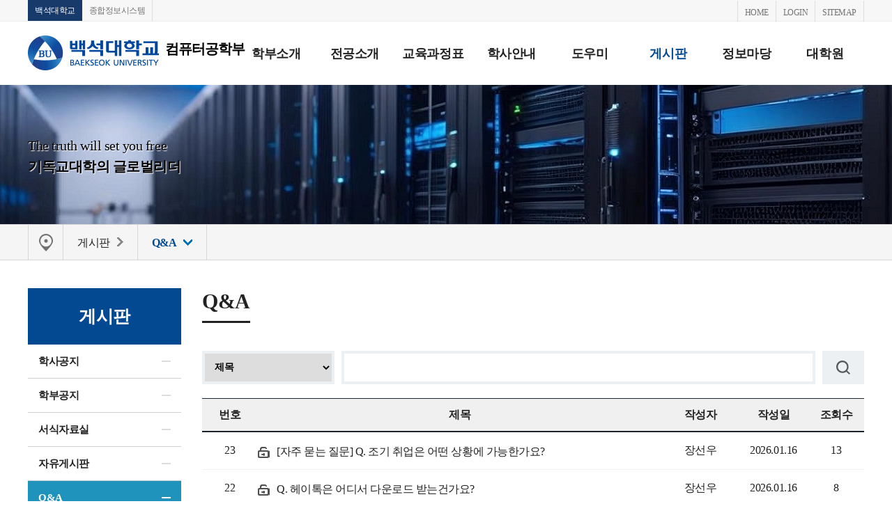

--- FILE ---
content_type: text/html; charset=UTF-8
request_url: https://community.bu.ac.kr/info/1792/subview.do
body_size: 85965
content:



























 


    
	
	
	
		
			
			
			
			
			
			
			
			
			
			
			
			
			
			
			
			
			
			
			
			
			
			
			
			
			
			
			
			
			
			
			
			
			
			
			
			
			
			
			
			
			
			
			
				
			
			
			
			
			
			
			
			
			
			
			
			
			
			
			
			
			
			
			
			
		
	
	

























 


<!DOCTYPE HTML>
<!--[if lt IE 7 ]><html dir="ltr" lang="ko" class="no-js ie ie6 lte7 lte8 lte9"><![endif]-->
<!--[if IE 7 ]><html dir="ltr" lang="ko" class="no-js ie ie7 lte7 lte8 lte9"><![endif]--> 
<!--[if IE 8 ]><html dir="ltr" lang="ko" class="no-js ie ie8 lte8 lte9"><![endif]-->
<!--[if IE 9 ]><html dir="ltr" lang="ko" class="no-js ie ie9 lte9"><![endif]-->
<!--[if (gt IE 9)|!(IE)]><!--><html dir="ltr" lang="ko" class="no-js"><!--<![endif]-->
  <head>
	<meta charset="UTF-8">
	<title>Q&amp;A</title>
	





























 


 












	
	
		
		
		
	




<meta http-equiv="X-UA-Compatible" content="IE=edge">
<meta id="resResponsiveViewport" name="viewport" content="width=device-width, initial-scale=1, minimum-scale=0.5, maximum-scale=1, user-scalable=yes">

	<meta name="apple-mobile-web-app-title" content="Q&amp;A">
	
	<meta name="description" content="">
	<meta name="keywords" content="">
	<meta property="og:title" content="Q&amp;amp;A">
	<meta property="og:site_name" content="컴퓨터공학부">
	<meta property="og:url" content="https://community.bu.ac.kr:443/info/1792/subview.do?">
	<meta property="og:image" content="">
	<meta property="og:description" content="">
	
	<meta name="twitter:card" content="summary">
	<meta name="twitter:title" content="Q&amp;amp;A">
	<meta name="twitter:url" content="https://community.bu.ac.kr:443/info/1792/subview.do?">
	<meta name="twitter:image" content="">
	<meta name="twitter:description" content="">

<meta name="generator" content="K2Web Wizard"> 
<!--
<meta name="referrer" content="strict-origin-when-cross-origin" -->

<script async src="https://www.googletagmanager.com/gtag/js?id=G-S211TYGEKD"></script>
<script>
  window.dataLayer = window.dataLayer || [];
  function gtag(){dataLayer.push(arguments);}
  gtag('js', new Date());
 
  gtag('config', "G-S211TYGEKD");
</script>


 

	<script src="/Web-home/js/jquery-1.9.1.min.js"></script>
	<script src="/Web-home/js/jquery-migrate-1.2.1.js"></script>
	<script src="/Web-home/js/jquery-ui-1.11.0.js"></script>
	<script src="/Web-home/plugin/simplemodal/js/jquery.simplemodal-1.4.4.js"></script>
	
	<script src="/Web-home/js/jquery.blockUI.js"></script>
	<script>
		var urlPattern = ".do";
		var defaultTextSiteId = "info";
		var ctxPath = "";
	</script>
	<script src="/Web-home/js/common.js"></script>
	
	<script src="/Web-home/_UI/js/_lib/modernizr.min.js"></script>
	<script src="/Web-home/_UI/js/_lib/jquery.mCustomScrollbar.js"></script>
	<script src="/Web-home/_UI/js/_lib/jquery.jshowoff.js"></script>
	<script src="/Web-home/_UI/js/_lib/jquery.bxslider.js"></script>
	
	
	<link rel="stylesheet" href="/Web-home/_UI/css/common/mCustomScrollbar.css">
	
	
	
	<script src="/Web-home/_SITES/js/common/common.js"></script>
	<script src="/Web-home/fnct/site/user/js/site_user.js"></script>
	
	<link rel="stylesheet" href="/Web-home/_UI/css/common/blockUI.css">
	<link rel="stylesheet" href="/Web-home/_UI/css/common/normalize.css">
	<link rel="stylesheet" href="/Web-home/_SITES/css/common/common.css">
	<link rel="stylesheet" href="/Web-home/_SITES/css/content/content.css">
	<link rel="stylesheet" href="/Web-home/_UI/css/lang/common_ko.css">
			
	
	
	
	
	
	
	
		
	
	

	
		
		
			<link rel="stylesheet" href="/Web-home/content/skin/skin0/style.css">
		
	
	
	
	
	<link rel="stylesheet" href="/Web-home/_UI/css/guide/responsive.css">
	
		
			<!-- PC + TABLET + MOBILE -->
			<link media="only screen and (max-width: 480px)" href="/Web-home/_UI/css/guide/responsiveMobile.css" rel="stylesheet">
			<link media="only screen and (min-width: 481px) and (max-width: 1024px)" href="/Web-home/_UI/css/guide/responsiveTablet.css" rel="stylesheet">
			<link media="only screen and (min-width: 1025px)" href="/Web-home/_UI/css/guide/responsiveDesktop.css" rel="stylesheet">
		
		
		
		
	
	
	
	 
	
	<link href="/sites/info/masterSkin/info_sub/css/master.css" rel="stylesheet">
	
		
			<!-- PC + TABLET + MOBILE -->
			<link media="only screen and (max-width: 480px)" href="/sites/info/masterSkin/info_sub/css/master_mobile.css" rel="stylesheet">
			<link media="only screen and (min-width: 481px) and (max-width: 1024px)" href="/sites/info/masterSkin/info_sub/css/master_tablet.css" rel="stylesheet">
			<link media="only screen and (min-width: 1025px)" href="/sites/info/masterSkin/info_sub/css/master_desktop.css" rel="stylesheet">
		
		
		
		
	
	
	
	
	
	
		
			<!-- PC + TABLET + MOBILE -->
			<link media="only screen and (max-width: 480px)" href="/sites/info/style/css/site_contents_Mobile.css" rel="stylesheet">
			<link media="only screen and (min-width: 481px) and (max-width: 1024px)" href="/sites/info/style/css/site_contents_Tablet.css" rel="stylesheet">
			<link media="only screen and (min-width: 1025px)" href="/sites/info/style/css/site_contents_Desktop.css" rel="stylesheet">
		
		
		
		
	
	
	
	
	<link rel="stylesheet" href="/Web-home/_SITES/css/fnct/fnct.css">
	
		
			<!-- PC + TABLET + MOBILE -->
			<link media="only screen and (max-width: 480px)" href="/Web-home/_SITES/css/fnct/fnctMobile.css" rel="stylesheet">
			<link media="only screen and (min-width: 481px) and (max-width: 1024px)" href="/Web-home/_SITES/css/fnct/fnctTablet.css" rel="stylesheet">
			<link media="only screen and (min-width: 1025px)" href="/Web-home/_SITES/css/fnct/fnctDesktop.css" rel="stylesheet">
		
		
		
		
	
	
	
		
			<!-- PC + TABLET + MOBILE -->
			<script>
				function adjustStyle(width) {
					var isMobile = true;
					var isTablet = true;
					var $w7viewPort = $("#resResponsiveViewport");
					width = parseInt(width);
					if ( isMobile && (width < 480)) {/*mobile*/
						$("._responsiveObj").removeClass("Desktop");
						$("._responsiveObj").removeClass("Tablet");
						$("._responsiveObj").addClass("Mobile");
						$w7viewPort.attr("content", "width=480, user-scalable=no");
						$("body").css("zoom","1");
					} else if ( isTablet && ((width >= 481) && (width <= 1024)) ) {/*Tablet*/
						$("._responsiveObj").removeClass("Desktop");
						$("._responsiveObj").addClass("Tablet");
						$("._responsiveObj").removeClass("Mobile");
						$w7viewPort.attr("content", "width=1024, user-scalable=no");
						$("body").css("zoom","1");
					} else if ((width > 1025)) {/*Desktop*/
						$("._responsiveObj").addClass("Desktop");
						$("._responsiveObj").removeClass("Tablet");
						$("._responsiveObj").removeClass("Mobile");
						$w7viewPort.attr("content", "width=device-width, initial-scale=1");
						$("body").removeAttr("style");
					}
				}
			</script>
		
		
		
	
	
	<script>
	$(function() {
		if( typeof(window["adjustStyle"]) == "function" ){
			adjustStyle($(this).width());
			
			$(window).resize(function() {
				adjustStyle($(this).width());
			});
		}else{
			$("._responsiveObj").addClass("Desktop");
		}
	});
	</script>
	
	
	
		
		
			<!-- sub,popup,etc -->
		
	
	
	<!-- [M/S RESOURCE] -->
	
	
<link rel="stylesheet" href="/Web-home/fnct/popup/template/css/popup_total.css">    
<script>
	$(document).ready(function() {
		$(".PZwindow").parent("._obj").css("overflow","visible");
	});
	$(function() {
		var id = "";
		var cookieNm = "";
		
		//레이어 팝업
		if( $( "div.PZwindow._LYR" ).size() > 0 ) {
			//보지않음 처리된 레이어팝업 :  fadeOut
			$( "div.PZwindow._LYR" ).each( function() {
				id = $( this ).attr( "id" ).replace( "PZwindow", "" );
				cookieNm = "popup" + id;
				if( getCookie( cookieNm ) != "done" ) {
					$( '#PZwindow' + id ).fadeIn();
				}
			});
			
			//레이어 팝업창 draggable
			$( "div.PZwindow._LYR" ).draggable(); 
		}
		
		//윈도우팝업
		if( $( "div.PZwindow._WINDOW" ).size() > 0 ) {
			//보지않음 처리되지 않은 윈도우팝업 : window.open
			var mgWidth = "";
			var mgHeight = "";
			var lcTop = "";
			var lcLeft = "";
			var artclSj = "";
			var url = "";
			var windowOption = "";
			$( "div.PZwindow._WINDOW" ).each(function() {
				id = $( this ).attr( "id" ).replace( "PZwindow", "" );
				cookieNm = $( this ).find( "input[id='cookieNm" + id + "']" ).val();
				
				if( getCookie( cookieNm ) != "done" ) {
					mgWidth = $( this ).find( "input[id='mgWidth" + id + "']" ).val();
					mgHeight = parseInt( $( this ).find( "input[id='mgHeight" + id + "']" ).val() ) + 20;
					lcTop = $( this ).find( "input[id='lcTop" + id + "']" ).val();
					lcLeft = $( this ).find( "input[id='lcLeft" + id + "']" ).val();
					artclSj = $( this ).find( "input[id='artclSj" + id + "']" ).val();
					url = kurl( "/popup/" + $( "#popupSiteId" ).val() + "/" + id + "/viewWindowPopup" );
					windowOption = "width=" + mgWidth + "px, height=" + mgHeight + "px, left=" + lcLeft + "px, top=" + lcTop + "px";			
					
					window.open( url, artclSj, windowOption );
				}
			});
		}
	});

	function setCookie( name, value, expiredays ) {
		var todayDate = new Date();
		todayDate.setDate( todayDate.getDate() + expiredays );
		document.cookie = name + "=" + escape( value ) + "; path=/; expires=" + todayDate.toGMTString() + ";"
	}

	function PZwindowClose(popupArtclSeq, obj) {
		if ( $( obj ).attr( "checked" ) ) {
			if( $( obj ).val() == "day" ) {									
				setCookie( "popup" + popupArtclSeq, "done" , 1 ); 
			} else if( $( obj ).val() == "week" ) {									
				setCookie( "popup" + popupArtclSeq, "done" , 7 ); 
			} else if( $( obj ).val() == "none" ) {									
				setCookie( "popup" + popupArtclSeq, "done" , 365 ); 
			}
		}
		
		$( '#PZwindow' + popupArtclSeq ).hide();
	}

	function closeWin(popupArtclSeq){
		$( '#PZwindow' + popupArtclSeq ).fadeOut();
	}
	
	function getCookie(name){
		var nameOfCookie = name + "=";
		var x = 0;
		while ( x != document.cookie.length ){
			var y = ( x + nameOfCookie.length );
			if ( document.cookie.substring( x, y ) == nameOfCookie ) {
				if ( ( endOfCookie=document.cookie.indexOf( ";", y ) ) == -1 )
					endOfCookie = document.cookie.length;
					return unescape( document.cookie.substring( y, endOfCookie ) );
				}
				x = document.cookie.indexOf( " ", x ) + 1;
				if ( x == 0 )
					break;
		}
		
		return "";
	}
</script>
	
	
<link type="text/css" rel="stylesheet" href="/Web-home/fnct/globalNavi/gnbTemplet/css/style.css" />
<script>
var zoomLevel = 1;
function jf_zoomScrin(zoomVal) {
	if( zoomVal == 0 ) {
		zoomLevel = 1;
	} else {
		zoomLevel += zoomVal;	
	}
	
	$( "body" ).css( { "zoom":zoomLevel, "-moz-transform":"scale(" + zoomLevel + ")" } );
}

function jf_quickPrint() {
	window.print();
}
</script>

	
	<!-- [FNCT RESOURCE] -->
	
	
<link rel="stylesheet" href="//code.jquery.com/ui/1.11.3/themes/smoothness/jquery-ui.css">
<link rel="stylesheet" href="/Web-home/fnct/bbs/bu_bbs_table/css/style.css">

<link rel="stylesheet" href="/Web-home/fnct/bbs/bu_bbs_table/css/style_Mobile.css">
<link rel="stylesheet" href="/Web-home/fnct/bbs/bu_bbs_table/css/style_Tablet.css">
<link rel="stylesheet" href="/Web-home/fnct/bbs/bu_bbs_table/css/style_Desktop.css">


<script>
$("#_responsiveTool", parent.document).on("click", function(){
	var mode = $("#_articleFrame", parent.document).attr("class");
	var td = $("._articleTable .artclTable tbody tr td._noData");
	if( $("._articleTable .artclTable tbody tr td._noData").size() > 0 && mode == "Mobile") {
		td.attr( "colspan", 4 );
	}else {
		td.attr( "colspan", $( "._articleTable .artclTable thead tr th" ).size() );
	}
});
$( window ).resize(function() {
	if($("#_editModeTxt", parent.document).length < 1) {
		var td = $("._articleTable .artclTable tbody tr td._noData");
		if( td.size() > 0 ) {	
			setTimeout(function(){
				if($("._responsiveObj").attr("class").indexOf("Mobile") != -1) {
					var cnt = 0;
					$("._articleTable .artclTable thead th").each(function(){
						if($(this).css("display") == "table-cell") cnt++;
					});
					td.attr( "colspan", cnt );
				}else {
					td.attr( "colspan", $( "._articleTable .artclTable thead tr th" ).size() );
				}
			}, 20);
		}
	}
});
$(function() {
	$("._articleTable").on("contextmenu", function(e) {
		return $( "#mouseCtrl" ).size() == 0;
 	});
	$("._articleTable").on("dragstart", function(e) {
		return $( "#mouseCtrl" ).size() == 0;
 	});
	$("._articleTable").on("selectstart", function(e) {
		return $( "#mouseCtrl" ).size() == 0;
 	});

	if( $("._articleTable .artclTable tbody tr td._noData").size() > 0 ) {		
		$("._articleTable .artclTable tbody tr td._noData").attr( "colspan", $( "._articleTable .artclTable thead tr th" ).size() );
	}
	$("._articleTable .artclTable tbody").find(" > tr:even").addClass("_artclEven");
	$("._articleTable .artclTable tbody").find(" > tr:odd").addClass("_artclOdd");
	
	$( "#rgsBgnde" ).datepicker({
		inline: true, 
		dateFormat: "yy.mm.dd",    /* 날짜 포맷 */ 
		prevText: 'PREV', 
		nextText: 'NEXT', 
		showButtonPanel: true,    /* 버튼 패널 사용 */ 
		changeMonth: true,        /* 월 선택박스 사용 */ 
		changeYear: true,        /* 년 선택박스 사용 */ 
		showOtherMonths: true,    /* 이전/다음 달 일수 보이기 */ 
		selectOtherMonths: true,    /* 이전/다음 달 일 선택하기 */ 
		//showOn: "button", 
		//buttonImage: "", 
		//buttonImageOnly: true, 
		minDate: '-30y', 
		closeText: 'X', 
		currentText: 'TODAY', 
		showMonthAfterYear: true,        /* 년과 달의 위치 바꾸기 */ 
		monthNames : ['1', '2', '3', '4', '5', '6', '7', '8', '9', '10', '11', '12'], 
		monthNamesShort : ['1', '2', '3', '4', '5', '6', '7', '8', '9', '10', '11', '12'],  
		//dayNames : ['일', '월', '화', '수', '목', '금', '토'],
		//dayNamesShort : ['일', '월', '화', '수', '목', '금', '토'],
		//dayNamesMin : ['일', '월', '화', '수', '목', '금', '토'],
		showAnim: 'slideDown', 
		/* onClose: function( selectedDate ) {
			$( "#rgsEndde" ).datepicker( "option", "minDate", selectedDate );
		}, */
		onSelect: function( selectedDate ) {
			$( "#rgsEndde" ).datepicker( "option", "minDate", selectedDate );
			$( "form[name='searchForm']" ).submit();
		}
	});
	if( $( "#rgsBgnde" ).val() != "" ) {
		$( "#rgsEndde" ).datepicker( "option", "minDate", $( "#rgsBgnde" ).val() );
	}
	
	$( "#rgsEndde" ).datepicker({
		inline: true, 
		dateFormat: "yy.mm.dd",    /* 날짜 포맷 */ 
		prevText: 'PREV', 
		nextText: 'NEXT', 
		showButtonPanel: true,    /* 버튼 패널 사용 */ 
		changeMonth: true,        /* 월 선택박스 사용 */ 
		changeYear: true,        /* 년 선택박스 사용 */ 
		showOtherMonths: true,    /* 이전/다음 달 일수 보이기 */ 
		selectOtherMonths: true,    /* 이전/다음 달 일 선택하기 */ 
		//showOn: "button", 
		//buttonImage: "img/calendar03.gif", 
		//buttonImageOnly: true, 
		minDate: '-30y', 
		closeText: 'X', 
		currentText: 'TODAY', 
		showMonthAfterYear: true,        /* 년과 달의 위치 바꾸기 */ 
		monthNames : ['1', '2', '3', '4', '5', '6', '7', '8', '9', '10', '11', '12'], 
		monthNamesShort : ['1', '2', '3', '4', '5', '6', '7', '8', '9', '10', '11', '12'],  
		//dayNames : ['일', '월', '화', '수', '목', '금', '토'],
		//dayNamesShort : ['일', '월', '화', '수', '목', '금', '토'],
		//dayNamesMin : ['일', '월', '화', '수', '목', '금', '토'],
		showAnim: 'slideDown', 
		/* onClose: function( selectedDate ) {
			$( "#rgsBgnde" ).datepicker( "option", "maxDate", selectedDate );
		}, */
		onSelect: function( selectedDate ) {
			$( "#rgsBgnde" ).datepicker( "option", "maxDate", selectedDate );
			$( "form[name='searchForm']" ).submit();
		}
	});
	if( $( "#rgsEndde" ).val() != "" ) {
		$( "#rgsBgnde" ).datepicker( "option", "maxDate", $( "#rgsEndde" ).val() );
	}
	
	$("a[onclick*='jf_viewArtcl('], a[onclick*='jf_searchArtcl(']").click(function(event) {
		event.preventDefault();
	});
});

function page_link(page) {
	$( "form[name='pageForm'] input[id='page']" ).val( page );
	$( "form[name='pageForm']" ).submit();
}

function jf_searchArtcl(id, val) {
	//event.preventDefault ? event.preventDefault() : (event.returnValue = false);
	$( "form[name='searchForm'] input[id='" + id + "']" ).val( val );
	$( "form[name='searchForm']" ).submit();
}

function jf_viewArtcl(siteId, fnctNo, bbsArtclSeq, t) {
	//event.preventDefault ? event.preventDefault() : (event.returnValue = false);
	var url = kurl( '/bbs/' + siteId + "/" + fnctNo + "/" + bbsArtclSeq + "/artclView" );
	$( "form[name='viewForm']" ).attr( "action", url );
	$( "form[name='viewForm']" ).submit();
}

function jf_afterPasswordChckSubmit(password, submitUrl) {
	unblockUI();
	$( "form[name='viewForm'] input[name='password']" ).val( password );
	$( "form[name='viewForm']" ).attr( "action", submitUrl );
	$( "form[name='viewForm']" ).submit();
}

function ntcnMssageChk() {
	
	if( $( "#ntcnMssage" ).size() > 0 ) { //등록 전 알림메시지가 있다면
		confirm( $( "#ntcnMssage" ).val(), function(){
			$("form[name='registForm']").attr("onsubmit", "");
			$("form[name='registForm']").submit();
		},function(){});
	}else{
		$("form[name='registForm']").submit();
	}
}

$(document).on("change", "input[name='allCheck']", function(){
	var isChecked = $(this).prop("checked");
	
	if(isChecked){
		$(this).closest("form[name='viewForm']").find(".deleteArtclSeqs").prop("checked", true);
	}else{
		$(this).closest("form[name='viewForm']").find(".deleteArtclSeqs").prop("checked", false);
	}
});

function deleteArtclList(siteId, fnctNo, obj){
	var viewForm = $(obj).closest("._fnctWrap").find("form[name='viewForm']");
	var url = kurl("/bbs/" + siteId + "/" + fnctNo + "/deleteArtclList");
	if($(viewForm).find("input[class='deleteArtclSeqs']:checked").length == 0){
		alert(ktext("msg.deleteValue.select"));
		return;
	}
	$(viewForm).attr("action", url);
	$(viewForm).submit();
}

function updtArtclList(siteId, fnctNo, obj){
	var viewForm = $(obj).closest("._fnctWrap").find("form[name='viewForm']");
	
	if($(viewForm).find("input[class='deleteArtclSeqs']:checked").length == 0){
		alert(ktext("수정할 게시글을 선택해주세요."));
		return;
	}else if($(viewForm).find("input[class='deleteArtclSeqs']:checked").length > 1){
		alert(ktext("수정할 게시글을 1개만 선택해주세요."));
		return;
	}
	
	
	var bbsArtclSeq = $("input[class='deleteArtclSeqs']:checked").val();
	var url = kurl("/bbs/" + siteId + "/" + fnctNo + "/" + bbsArtclSeq + "/artclUpdtView");
	$(viewForm).attr("action", url);
	$(viewForm).submit();
}

</script>

	
	<!-- [END] -->
	
	
	
		
				
		
		
	
	
	<!-- [SITES:S] -->
	
	
	
	<link href="/sites/info/style/css/style.css" rel="stylesheet">

	
		
			<!-- PC + TABLET + MOBILE -->
			<link media="only screen and (max-width: 480px)" href="/sites/info/style/css/style_common_Mobile.css" rel="stylesheet">
			<link media="only screen and (min-width: 481px) and (max-width: 1024px)" href="/sites/info/style/css/style_common_Tablet.css" rel="stylesheet">
			<link media="only screen and (min-width: 1025px)" href="/sites/info/style/css/style_common_Desktop.css" rel="stylesheet">
		
		
		
		
	  
	
	
	
	
	 
	
	<script src="/sites/info/masterSkin/info_sub/js/script.js"></script>
	
	
	
	<script src="/sites/info/style/js/script.js"></script>

	


























 







<!--[if lt IE 9]>

	<script src="//html5shiv.googlecode.com/svn/trunk/html5.js"></script>
	<script src="//ie7-js.googlecode.com/svn/version/2.1(beta4)/IE9.js"></script>
	<script src="//oss.maxcdn.com/libs/respond.js/1.3.0/respond.min.js"></script>

<![endif]-->

	<!-- made -->
	<script src="/sites/guide/style/js/templet.js"></script>	
	<script src="/sites/guide/style/js/guide.js"></script>	
  </head>
  <body class="sub _responsiveObj page1792">
	

	<!--탑유틸메뉴-->
	<div id="topSec">
	  <div class="topSecInner">
		<div class="util_nav">
		  <ul>
			<li><a href="http://www.bu.ac.kr" target="_blank" title="새창" class="goto_univ">백석대학교</a></li>
			<li><a href="/sso_new_move.jsp?to=NTIS" title="새창" target="_blank">종합정보시스템</a></li>
			<!--<li><a href="#" target="_blank" title="새창">PMS온라인학습시스템</a></li>-->
		  </ul>
		</div>
	  </div>
	</div>
	<!--탑유틸메뉴-->

	<!--헤더-->
	<div id="headerSec">
	  <div class="headerSecInner">
		<!--로고-->
		<div class="logo"><a href="/info/index.do"><img src="/sites/info/images/logo.png" alt="백석대학교"><span>컴퓨터공학부</span></a></div>
		<!--로고-->
		<!--메인메뉴-->
		<a href="#" class="mMenuOpen">메뉴 열기</a>
		<div id="mainNav">
		  <!--글로벌메뉴-->
			  


























 





<div class="_fnctWrap global_nav" id="_globalNavi">
	
	

	<ul id="_globalUl">
		
			<li class="goToHome">
				<a href="/info/index.do">HOME</a>
			</li>
		
		
			<li class="sign">
				<a href="/subLogin/info/view.do?layout=unknown" >
					
						
						
							LOGIN
						
					
				</a>
			</li>
		
		<li class="goToSitemap">
			<a href="/sitemap/info/siteMapView.do?layout=unknown">SITEMAP</a>
		</li>
		
		
		
		
	</ul>
</div>

	

		  <!--글로벌메뉴-->
		  


























 


    

 
<nav id="menuUItop" class="menuUItop ">
	
	
	
	
	
	
		
		
		
		
			
			
				<div id="top_div" class="top_div div_1">
				<ul id="top_k2wiz_GNB"  class="top_k2wiz_GNB _wizOdr ul_1" >
			
			
			
			<li id="top_li_1_1758" class="li_1_1758 li_1">
		
		
		
		
		
		
		
		
		
		
		
		
		
		
		
			
			
			
			
			
			
			
		
		
		
		
		

		<a 	href="/info/1766/subview.do"
			id="top_k2wiz_GNB_1758" 
			class="top_k2wiz_GNB_1758 a_1 k2wiz_GNB_1317"
			
			
			
			target="_self"
			
			
		>
			
			학부소개
			<input type="hidden" id="top_menuTitle_1758" value="학부소개"/>
		</a>
		
		 	
		
		
		
		
			
		
		
		
		
	
		
		
		
		
			
			
			
				<div id="top_div_1758" class="top_div_1758 div_2">
				<ul id="top_k2wiz_GNB_ul_1758"  class="top_k2wiz_GNB_ul_1758 _wizOdr ul_2">
			
			
			<li id="top_li_2_1766" class="li_2_1766 li_2">
		
		
		
		
		
		
		
		
		
		
		
		
		
		
		
		
		
		
		

		<a 	href="/info/1766/subview.do"
			id="top_k2wiz_GNB_1766" 
			class="top_k2wiz_GNB_1766 a_2 k2wiz_GNB_1758"
			
			
			
			target="_self"
			
			
		>
			
			인사말
			<input type="hidden" id="top_menuTitle_1766" value="인사말"/>
		</a>
		
		 	
		
		
		
		
			
		
		
		
		
	
		
		
		
		
		
			</li>
			<li id="top_li_2_1767" class="li_2_1767 li_2">
		
		
		
		
		
		
		
		
		
		
		
		
		
		
		
		
		
		

		<a 	href="/info/1767/subview.do"
			id="top_k2wiz_GNB_1767" 
			class="top_k2wiz_GNB_1767 a_2 k2wiz_GNB_1758"
			
			
			
			target="_self"
			
			
		>
			
			학부소개
			<input type="hidden" id="top_menuTitle_1767" value="학부소개"/>
		</a>
		
		 	
		
		
		
		
			
		
		
		
		
	
		
		
		
		
		
			</li>
			<li id="top_li_2_1768" class="li_2_1768 li_2">
		
		
		
		
		
		
		
		
		
		
		
		
		
		
		
		
		
		

		<a 	href="/info/1768/subview.do"
			id="top_k2wiz_GNB_1768" 
			class="top_k2wiz_GNB_1768 a_2 k2wiz_GNB_1758"
			
			
			
			target="_self"
			
			
		>
			
			교수소개
			<input type="hidden" id="top_menuTitle_1768" value="교수소개"/>
		</a>
		
		 	
		
		
		
		
			
		
		
		
		
	
		
		
		
		
		
			</li>
			<li id="top_li_2_1769" class="li_2_1769 li_2">
		
		
		
		
		
		
		
		
		
		
		
		
		
		
		
		
		
		

		<a 	href="/info/1769/subview.do"
			id="top_k2wiz_GNB_1769" 
			class="top_k2wiz_GNB_1769 a_2 k2wiz_GNB_1758"
			
			
			
			target="_self"
			
			
		>
			
			위치 및 연락처
			<input type="hidden" id="top_menuTitle_1769" value="위치 및 연락처"/>
		</a>
		
		 	
		
		
		
		
			
		
		
		
		
	
		
		
		
		
		
		
			
						</li>
					</ul>
				</div>
			
			</li>
			<li id="top_li_1_1759" class="li_1_1759 li_1">
		
		
		
		
		
		
		
		
		
		
		
		
		
			
			
			
			
			
			
			
		
		
		
		
		

		<a 	href="/info/1803/subview.do"
			id="top_k2wiz_GNB_1759" 
			class="top_k2wiz_GNB_1759 a_1 k2wiz_GNB_1317"
			
			
			
			target="_self"
			
			
		>
			
			전공소개
			<input type="hidden" id="top_menuTitle_1759" value="전공소개"/>
		</a>
		
		 	
		
		
		
		
			
		
		
		
		
	
		
		
		
		
			
			
			
				<div id="top_div_1759" class="top_div_1759 div_2">
				<ul id="top_k2wiz_GNB_ul_1759"  class="top_k2wiz_GNB_ul_1759 _wizOdr ul_2">
			
			
			<li id="top_li_2_1771" class="li_2_1771 li_2">
		
		
		
		
		
		
		
		
		
		
		
		
		
		
		
			
			
			
			
			
			
			
		
		
		
		
		

		<a 	href="/info/1803/subview.do"
			id="top_k2wiz_GNB_1771" 
			class="top_k2wiz_GNB_1771 a_2 k2wiz_GNB_1759"
			
			
			
			target="_self"
			
			
		>
			
			소프트웨어학
			<input type="hidden" id="top_menuTitle_1771" value="소프트웨어학"/>
		</a>
		
		 	
		
		
		
		
			
		
		
		
		
	
		
		
		
		
			
			
			
				<div id="top_div_1771" class="top_div_1771 div_3">
				<ul id="top_k2wiz_GNB_ul_1771"  class="top_k2wiz_GNB_ul_1771 _wizOdr ul_3">
			
			
			<li id="top_li_3_1803" class="li_3_1803 li_3">
		
		
		
		
		
		
		
		
		
		
		
		
		
		
		
		
		
		
		

		<a 	href="/info/1803/subview.do"
			id="top_k2wiz_GNB_1803" 
			class="top_k2wiz_GNB_1803 a_3 k2wiz_GNB_1771"
			
			
			
			target="_self"
			
			
		>
			
			전공소개
			<input type="hidden" id="top_menuTitle_1803" value="전공소개"/>
		</a>
		
		 	
		
		
		
		
			
		
		
		
		
	
		
		
		
		
		
			</li>
			<li id="top_li_3_6583" class="li_3_6583 li_3">
		
		
		
		
		
		
		
		
		
		
		
		
		
		
		
		
		
		

		<a 	href="/info/6583/subview.do"
			id="top_k2wiz_GNB_6583" 
			class="top_k2wiz_GNB_6583 a_3 k2wiz_GNB_1771"
			
			
			
			target="_self"
			
			
		>
			
			교과과정
			<input type="hidden" id="top_menuTitle_6583" value="교과과정"/>
		</a>
		
		 	
		
		
		
		
			
		
		
		
		
	
		
		
		
		
		
		
			
						</li>
					</ul>
				</div>
			
			</li>
			<li id="top_li_2_1772" class="li_2_1772 li_2">
		
		
		
		
		
		
		
		
		
		
		
		
		
			
			
			
			
			
			
			
		
		
		
		
		

		<a 	href="/info/1805/subview.do"
			id="top_k2wiz_GNB_1772" 
			class="top_k2wiz_GNB_1772 a_2 k2wiz_GNB_1759"
			
			
			
			target="_self"
			
			
		>
			
			멀티미디어학
			<input type="hidden" id="top_menuTitle_1772" value="멀티미디어학"/>
		</a>
		
		 	
		
		
		
		
			
		
		
		
		
	
		
		
		
		
			
			
			
				<div id="top_div_1772" class="top_div_1772 div_3">
				<ul id="top_k2wiz_GNB_ul_1772"  class="top_k2wiz_GNB_ul_1772 _wizOdr ul_3">
			
			
			<li id="top_li_3_1805" class="li_3_1805 li_3">
		
		
		
		
		
		
		
		
		
		
		
		
		
		
		
		
		
		
		

		<a 	href="/info/1805/subview.do"
			id="top_k2wiz_GNB_1805" 
			class="top_k2wiz_GNB_1805 a_3 k2wiz_GNB_1772"
			
			
			
			target="_self"
			
			
		>
			
			전공소개
			<input type="hidden" id="top_menuTitle_1805" value="전공소개"/>
		</a>
		
		 	
		
		
		
		
			
		
		
		
		
	
		
		
		
		
		
			</li>
			<li id="top_li_3_6584" class="li_3_6584 li_3">
		
		
		
		
		
		
		
		
		
		
		
		
		
		
		
		
		
		

		<a 	href="/info/6584/subview.do"
			id="top_k2wiz_GNB_6584" 
			class="top_k2wiz_GNB_6584 a_3 k2wiz_GNB_1772"
			
			
			
			target="_self"
			
			
		>
			
			교과과정
			<input type="hidden" id="top_menuTitle_6584" value="교과과정"/>
		</a>
		
		 	
		
		
		
		
			
		
		
		
		
	
		
		
		
		
		
		
			
						</li>
					</ul>
				</div>
			
			</li>
			<li id="top_li_2_1773" class="li_2_1773 li_2">
		
		
		
		
		
		
		
		
		
		
		
		
		
			
			
			
			
			
			
			
		
		
		
		
		

		<a 	href="/info/1807/subview.do"
			id="top_k2wiz_GNB_1773" 
			class="top_k2wiz_GNB_1773 a_2 k2wiz_GNB_1759"
			
			
			
			target="_self"
			
			
		>
			
			정보통신학
			<input type="hidden" id="top_menuTitle_1773" value="정보통신학"/>
		</a>
		
		 	
		
		
		
		
			
		
		
		
		
	
		
		
		
		
			
			
			
				<div id="top_div_1773" class="top_div_1773 div_3">
				<ul id="top_k2wiz_GNB_ul_1773"  class="top_k2wiz_GNB_ul_1773 _wizOdr ul_3">
			
			
			<li id="top_li_3_1807" class="li_3_1807 li_3">
		
		
		
		
		
		
		
		
		
		
		
		
		
		
		
		
		
		
		

		<a 	href="/info/1807/subview.do"
			id="top_k2wiz_GNB_1807" 
			class="top_k2wiz_GNB_1807 a_3 k2wiz_GNB_1773"
			
			
			
			target="_self"
			
			
		>
			
			전공소개
			<input type="hidden" id="top_menuTitle_1807" value="전공소개"/>
		</a>
		
		 	
		
		
		
		
			
		
		
		
		
	
		
		
		
		
		
			</li>
			<li id="top_li_3_6585" class="li_3_6585 li_3">
		
		
		
		
		
		
		
		
		
		
		
		
		
		
		
		
		
		

		<a 	href="/info/6585/subview.do"
			id="top_k2wiz_GNB_6585" 
			class="top_k2wiz_GNB_6585 a_3 k2wiz_GNB_1773"
			
			
			
			target="_self"
			
			
		>
			
			교과과정
			<input type="hidden" id="top_menuTitle_6585" value="교과과정"/>
		</a>
		
		 	
		
		
		
		
			
		
		
		
		
	
		
		
		
		
		
		
			
						</li>
					</ul>
				</div>
			
			</li>
			<li id="top_li_2_1774" class="li_2_1774 li_2">
		
		
		
		
		
		
		
		
		
		
		
		
		
			
			
			
			
			
			
			
		
		
		
		
		

		<a 	href="/info/1809/subview.do"
			id="top_k2wiz_GNB_1774" 
			class="top_k2wiz_GNB_1774 a_2 k2wiz_GNB_1759"
			
			
			
			target="_self"
			
			
		>
			
			정보보호학
			<input type="hidden" id="top_menuTitle_1774" value="정보보호학"/>
		</a>
		
		 	
		
		
		
		
			
		
		
		
		
	
		
		
		
		
			
			
			
				<div id="top_div_1774" class="top_div_1774 div_3">
				<ul id="top_k2wiz_GNB_ul_1774"  class="top_k2wiz_GNB_ul_1774 _wizOdr ul_3">
			
			
			<li id="top_li_3_1809" class="li_3_1809 li_3">
		
		
		
		
		
		
		
		
		
		
		
		
		
		
		
		
		
		
		

		<a 	href="/info/1809/subview.do"
			id="top_k2wiz_GNB_1809" 
			class="top_k2wiz_GNB_1809 a_3 k2wiz_GNB_1774"
			
			
			
			target="_self"
			
			
		>
			
			전공소개
			<input type="hidden" id="top_menuTitle_1809" value="전공소개"/>
		</a>
		
		 	
		
		
		
		
			
		
		
		
		
	
		
		
		
		
		
			</li>
			<li id="top_li_3_6587" class="li_3_6587 li_3">
		
		
		
		
		
		
		
		
		
		
		
		
		
		
		
		
		
		

		<a 	href="/info/6587/subview.do"
			id="top_k2wiz_GNB_6587" 
			class="top_k2wiz_GNB_6587 a_3 k2wiz_GNB_1774"
			
			
			
			target="_self"
			
			
		>
			
			교과과정
			<input type="hidden" id="top_menuTitle_6587" value="교과과정"/>
		</a>
		
		 	
		
		
		
		
			
		
		
		
		
	
		
		
		
		
		
		
			
						</li>
					</ul>
				</div>
			
			</li>
			<li id="top_li_2_1775" class="li_2_1775 li_2">
		
		
		
		
		
		
		
		
		
		
		
		
		
			
			
			
			
			
			
			
		
		
		
		
		

		<a 	href="/info/1811/subview.do"
			id="top_k2wiz_GNB_1775" 
			class="top_k2wiz_GNB_1775 a_2 k2wiz_GNB_1759"
			
			
			
			target="_self"
			
			
		>
			
			인공지능학
			<input type="hidden" id="top_menuTitle_1775" value="인공지능학"/>
		</a>
		
		 	
		
		
		
		
			
		
		
		
		
	
		
		
		
		
			
			
			
				<div id="top_div_1775" class="top_div_1775 div_3">
				<ul id="top_k2wiz_GNB_ul_1775"  class="top_k2wiz_GNB_ul_1775 _wizOdr ul_3">
			
			
			<li id="top_li_3_1811" class="li_3_1811 li_3">
		
		
		
		
		
		
		
		
		
		
		
		
		
		
		
		
		
		
		

		<a 	href="/info/1811/subview.do"
			id="top_k2wiz_GNB_1811" 
			class="top_k2wiz_GNB_1811 a_3 k2wiz_GNB_1775"
			
			
			
			target="_self"
			
			
		>
			
			전공소개
			<input type="hidden" id="top_menuTitle_1811" value="전공소개"/>
		</a>
		
		 	
		
		
		
		
			
		
		
		
		
	
		
		
		
		
		
			</li>
			<li id="top_li_3_6588" class="li_3_6588 li_3">
		
		
		
		
		
		
		
		
		
		
		
		
		
		
		
		
		
		

		<a 	href="/info/6588/subview.do"
			id="top_k2wiz_GNB_6588" 
			class="top_k2wiz_GNB_6588 a_3 k2wiz_GNB_1775"
			
			
			
			target="_self"
			
			
		>
			
			교과과정
			<input type="hidden" id="top_menuTitle_6588" value="교과과정"/>
		</a>
		
		 	
		
		
		
		
			
		
		
		
		
	
		
		
		
		
		
		
			
						</li>
					</ul>
				</div>
			
						</li>
					</ul>
				</div>
			
			</li>
			<li id="top_li_1_8029" class="li_1_8029 li_1">
		
		
		
		
		
		
		
		
		
		
		
		
		
		
		
		
		

		<a 	href="/info/8029/subview.do"
			id="top_k2wiz_GNB_8029" 
			class="top_k2wiz_GNB_8029 a_1 k2wiz_GNB_1317"
			
			
			
			target="_self"
			
			
		>
			
			교육과정표
			<input type="hidden" id="top_menuTitle_8029" value="교육과정표"/>
		</a>
		
		 	
		
		
		
		
			
		
		
		
		
	
		
		
		
		
			
			
			
				<div id="top_div_8029" class="top_div_8029 div_2">
				<ul id="top_k2wiz_GNB_ul_8029"  class="top_k2wiz_GNB_ul_8029 _wizOdr ul_2">
			
			
			<li id="top_li_2_8030" class="li_2_8030 li_2">
		
		
		
		
		
		
		
		
		
		
		
		
		
		
		
			
			
			
			
			
			
			
		
		
		
		
		

		<a 	href="/info/6583/subview.do"
			id="top_k2wiz_GNB_8030" 
			class="top_k2wiz_GNB_8030 a_2 k2wiz_GNB_8029"
			
			
			
			target="_self"
			
			
		>
			
			소프트웨어학
			<input type="hidden" id="top_menuTitle_8030" value="소프트웨어학"/>
		</a>
		
		 	
		
		
		
		
			
		
		
		
		
	
		
		
		
		
		
			</li>
			<li id="top_li_2_8031" class="li_2_8031 li_2">
		
		
		
		
		
		
		
		
		
		
		
		
		
		
			
			
			
			
			
			
			
		
		
		
		
		

		<a 	href="/info/6584/subview.do"
			id="top_k2wiz_GNB_8031" 
			class="top_k2wiz_GNB_8031 a_2 k2wiz_GNB_8029"
			
			
			
			target="_self"
			
			
		>
			
			멀티미디어학
			<input type="hidden" id="top_menuTitle_8031" value="멀티미디어학"/>
		</a>
		
		 	
		
		
		
		
			
		
		
		
		
	
		
		
		
		
		
			</li>
			<li id="top_li_2_8032" class="li_2_8032 li_2">
		
		
		
		
		
		
		
		
		
		
		
		
		
		
			
			
			
			
			
			
			
		
		
		
		
		

		<a 	href="/info/6587/subview.do"
			id="top_k2wiz_GNB_8032" 
			class="top_k2wiz_GNB_8032 a_2 k2wiz_GNB_8029"
			
			
			
			target="_self"
			
			
		>
			
			정보보호학
			<input type="hidden" id="top_menuTitle_8032" value="정보보호학"/>
		</a>
		
		 	
		
		
		
		
			
		
		
		
		
	
		
		
		
		
		
			</li>
			<li id="top_li_2_8033" class="li_2_8033 li_2">
		
		
		
		
		
		
		
		
		
		
		
		
		
		
			
			
			
			
			
			
			
		
		
		
		
		

		<a 	href="/info/6588/subview.do"
			id="top_k2wiz_GNB_8033" 
			class="top_k2wiz_GNB_8033 a_2 k2wiz_GNB_8029"
			
			
			
			target="_self"
			
			
		>
			
			인공지능학
			<input type="hidden" id="top_menuTitle_8033" value="인공지능학"/>
		</a>
		
		 	
		
		
		
		
			
		
		
		
		
	
		
		
		
		
		
		
			
						</li>
					</ul>
				</div>
			
			</li>
			<li id="top_li_1_1760" class="li_1_1760 li_1">
		
		
		
		
		
		
		
		
		
		
		
		
		
			
			
			
			
			
			
			
		
		
		
		
		

		<a 	href="/info/1776/subview.do"
			id="top_k2wiz_GNB_1760" 
			class="top_k2wiz_GNB_1760 a_1 k2wiz_GNB_1317"
			
			
			
			target="_self"
			
			
		>
			
			학사안내
			<input type="hidden" id="top_menuTitle_1760" value="학사안내"/>
		</a>
		
		 	
		
		
		
		
			
		
		
		
		
	
		
		
		
		
			
			
			
				<div id="top_div_1760" class="top_div_1760 div_2">
				<ul id="top_k2wiz_GNB_ul_1760"  class="top_k2wiz_GNB_ul_1760 _wizOdr ul_2">
			
			
			<li id="top_li_2_1776" class="li_2_1776 li_2">
		
		
		
		
		
		
		
		
		
		
		
		
		
		
		
		
		
		
		

		<a 	href="/info/1776/subview.do"
			id="top_k2wiz_GNB_1776" 
			class="top_k2wiz_GNB_1776 a_2 k2wiz_GNB_1760"
			
			
			
			target="_self"
			
			
		>
			
			학사일정
			<input type="hidden" id="top_menuTitle_1776" value="학사일정"/>
		</a>
		
		 	
		
		
		
		
			
		
		
		
		
	
		
		
		
		
		
			</li>
			<li id="top_li_2_1777" class="li_2_1777 li_2">
		
		
		
		
		
		
		
		
		
		
		
		
		
		
		
		
		
		

		<a 	href="/info/1777/subview.do"
			id="top_k2wiz_GNB_1777" 
			class="top_k2wiz_GNB_1777 a_2 k2wiz_GNB_1760"
			
			
			
			target="_self"
			
			
		>
			
			수강신청
			<input type="hidden" id="top_menuTitle_1777" value="수강신청"/>
		</a>
		
		 	
		
		
		
		
			
		
		
		
		
	
		
		
		
		
		
			</li>
			<li id="top_li_2_1778" class="li_2_1778 li_2">
		
		
		
		
		
		
		
		
		
		
		
		
		
		
		
		
		
		

		<a 	href="/info/1778/subview.do"
			id="top_k2wiz_GNB_1778" 
			class="top_k2wiz_GNB_1778 a_2 k2wiz_GNB_1760"
			
			
			
			target="_self"
			
			
		>
			
			복수전공 · 부전공
			<input type="hidden" id="top_menuTitle_1778" value="복수전공 · 부전공"/>
		</a>
		
		 	
		
		
		
		
			
		
		
		
		
	
		
		
		
		
		
			</li>
			<li id="top_li_2_1779" class="li_2_1779 li_2">
		
		
		
		
		
		
		
		
		
		
		
		
		
		
		
		
		
		

		<a 	href="/info/1779/subview.do"
			id="top_k2wiz_GNB_1779" 
			class="top_k2wiz_GNB_1779 a_2 k2wiz_GNB_1760"
			
			
			
			target="_self"
			
			
		>
			
			졸업안내
			<input type="hidden" id="top_menuTitle_1779" value="졸업안내"/>
		</a>
		
		 	
		
		
		
		
			
		
		
		
		
	
		
		
		
		
		
			</li>
			<li id="top_li_2_1782" class="li_2_1782 li_2">
		
		
		
		
		
		
		
		
		
		
		
		
		
		
			
			
			
			
			
			
			
		
		
		
		
		

		<a 	href="/info/7433/subview.do"
			id="top_k2wiz_GNB_1782" 
			class="top_k2wiz_GNB_1782 a_2 k2wiz_GNB_1760"
			
			
			
			target="_self"
			
			
		>
			
			휴학 및 복학
			<input type="hidden" id="top_menuTitle_1782" value="휴학 및 복학"/>
		</a>
		
		 	
		
		
		
		
			
		
		
		
		
	
		
		
		
		
			
			
			
				<div id="top_div_1782" class="top_div_1782 div_3">
				<ul id="top_k2wiz_GNB_ul_1782"  class="top_k2wiz_GNB_ul_1782 _wizOdr ul_3">
			
			
			<li id="top_li_3_7433" class="li_3_7433 li_3">
		
		
		
		
		
		
		
		
		
		
		
		
		
		
		
		
		
		
		

		<a 	href="/info/7433/subview.do"
			id="top_k2wiz_GNB_7433" 
			class="top_k2wiz_GNB_7433 a_3 k2wiz_GNB_1782"
			
			
			
			target="_self"
			
			
		>
			
			휴학
			<input type="hidden" id="top_menuTitle_7433" value="휴학"/>
		</a>
		
		 	
		
		
		
		
			
		
		
		
		
	
		
		
		
		
		
			</li>
			<li id="top_li_3_7434" class="li_3_7434 li_3">
		
		
		
		
		
		
		
		
		
		
		
		
		
		
		
		
		
		

		<a 	href="/info/7434/subview.do"
			id="top_k2wiz_GNB_7434" 
			class="top_k2wiz_GNB_7434 a_3 k2wiz_GNB_1782"
			
			
			
			target="_self"
			
			
		>
			
			복학
			<input type="hidden" id="top_menuTitle_7434" value="복학"/>
		</a>
		
		 	
		
		
		
		
			
		
		
		
		
	
		
		
		
		
		
		
			
						</li>
					</ul>
				</div>
			
						</li>
					</ul>
				</div>
			
			</li>
			<li id="top_li_1_1761" class="li_1_1761 li_1">
		
		
		
		
		
		
		
		
		
		
		
		
		
			
			
			
			
			
			
			
		
		
		
		
		

		<a 	href="/info/1784/subview.do"
			id="top_k2wiz_GNB_1761" 
			class="top_k2wiz_GNB_1761 a_1 k2wiz_GNB_1317"
			
			
			
			target="_self"
			
			
		>
			
			도우미
			<input type="hidden" id="top_menuTitle_1761" value="도우미"/>
		</a>
		
		 	
		
		
		
		
			
		
		
		
		
	
		
		
		
		
			
			
			
				<div id="top_div_1761" class="top_div_1761 div_2">
				<ul id="top_k2wiz_GNB_ul_1761"  class="top_k2wiz_GNB_ul_1761 _wizOdr ul_2">
			
			
			<li id="top_li_2_1783" class="li_2_1783 li_2">
		
		
		
		
		
		
		
		
		
		
		
		
		
		
		
		
		
		
		
			
			
		

		<a 	href="http://ipsi.bu.ac.kr"
			id="top_k2wiz_GNB_1783" 
			class="top_k2wiz_GNB_1783 a_2 k2wiz_GNB_1761"
			
			
			
			target="_blank"
			
			
		>
			
			입학안내
			<input type="hidden" id="top_menuTitle_1783" value="입학안내"/>
		</a>
		
		 	
		
		
		
		
			
		
		
		
		
	
		
		
		
		
		
			</li>
			<li id="top_li_2_1784" class="li_2_1784 li_2">
		
		
		
		
		
		
		
		
		
		
		
		
		
		
		
		
		
		

		<a 	href="/info/1784/subview.do"
			id="top_k2wiz_GNB_1784" 
			class="top_k2wiz_GNB_1784 a_2 k2wiz_GNB_1761"
			
			
			
			target="_self"
			
			
		>
			
			전공관련 자격증
			<input type="hidden" id="top_menuTitle_1784" value="전공관련 자격증"/>
		</a>
		
		 	
		
		
		
		
			
		
		
		
		
	
		
		
		
		
		
			</li>
			<li id="top_li_2_1785" class="li_2_1785 li_2">
		
		
		
		
		
		
		
		
		
		
		
		
		
		
		
		
		
		

		<a 	href="/info/1785/subview.do"
			id="top_k2wiz_GNB_1785" 
			class="top_k2wiz_GNB_1785 a_2 k2wiz_GNB_1761"
			
			
			
			target="_self"
			
			
		>
			
			졸업후 진로
			<input type="hidden" id="top_menuTitle_1785" value="졸업후 진로"/>
		</a>
		
		 	
		
		
		
		
			
		
		
		
		
	
		
		
		
		
		
			</li>
			<li id="top_li_2_1786" class="li_2_1786 li_2">
		
		
		
		
		
		
		
		
		
		
		
		
		
		
		
		
		
		

		<a 	href="/info/1786/subview.do"
			id="top_k2wiz_GNB_1786" 
			class="top_k2wiz_GNB_1786 a_2 k2wiz_GNB_1761"
			
			
			
			target="_self"
			
			
		>
			
			추천 사이트
			<input type="hidden" id="top_menuTitle_1786" value="추천 사이트"/>
		</a>
		
		 	
		
		
		
		
			
		
		
		
		
	
		
		
		
		
		
		
			
						</li>
					</ul>
				</div>
			
			</li>
			<li id="top_li_1_1762" class="li_1_1762 li_1">
		
		
		
		
		
		
		
		
		
		
		
		
		
			
			
			
			
			
			
			
		
		
		
		
		

		<a 	href="/info/1787/subview.do"
			id="top_k2wiz_GNB_1762" 
			class="top_k2wiz_GNB_1762 a_1 k2wiz_GNB_1317"
			
			
			
			target="_self"
			
			
		>
			
			게시판
			<input type="hidden" id="top_menuTitle_1762" value="게시판"/>
		</a>
		
		 	
		
		
		
		
			
		
		
		
		
	
		
		
		
		
			
			
			
				<div id="top_div_1762" class="top_div_1762 div_2">
				<ul id="top_k2wiz_GNB_ul_1762"  class="top_k2wiz_GNB_ul_1762 _wizOdr ul_2">
			
			
			<li id="top_li_2_1787" class="li_2_1787 li_2">
		
		
		
		
		
		
		
		
		
		
		
		
		
		
		
		
		
		
		

		<a 	href="/info/1787/subview.do"
			id="top_k2wiz_GNB_1787" 
			class="top_k2wiz_GNB_1787 a_2 k2wiz_GNB_1762"
			
			
			
			target="_self"
			
			
		>
			
			학사공지
			<input type="hidden" id="top_menuTitle_1787" value="학사공지"/>
		</a>
		
		 	
		
		
		
		
			
		
		
		
		
	
		
		
		
		
		
			</li>
			<li id="top_li_2_1788" class="li_2_1788 li_2">
		
		
		
		
		
		
		
		
		
		
		
		
		
		
		
		
		
		

		<a 	href="/info/1788/subview.do"
			id="top_k2wiz_GNB_1788" 
			class="top_k2wiz_GNB_1788 a_2 k2wiz_GNB_1762"
			
			
			
			target="_self"
			
			
		>
			
			학부공지
			<input type="hidden" id="top_menuTitle_1788" value="학부공지"/>
		</a>
		
		 	
		
		
		
		
			
		
		
		
		
	
		
		
		
		
		
			</li>
			<li id="top_li_2_1790" class="li_2_1790 li_2">
		
		
		
		
		
		
		
		
		
		
		
		
		
		
		
		
		
		

		<a 	href="/info/1790/subview.do"
			id="top_k2wiz_GNB_1790" 
			class="top_k2wiz_GNB_1790 a_2 k2wiz_GNB_1762"
			
			
			
			target="_self"
			
			
		>
			
			서식자료실
			<input type="hidden" id="top_menuTitle_1790" value="서식자료실"/>
		</a>
		
		 	
		
		
		
		
			
		
		
		
		
	
		
		
		
		
		
			</li>
			<li id="top_li_2_1791" class="li_2_1791 li_2">
		
		
		
		
		
		
		
		
		
		
		
		
		
		
		
		
		
		

		<a 	href="/info/1791/subview.do"
			id="top_k2wiz_GNB_1791" 
			class="top_k2wiz_GNB_1791 a_2 k2wiz_GNB_1762"
			
			
			
			target="_self"
			
			
		>
			
			자유게시판
			<input type="hidden" id="top_menuTitle_1791" value="자유게시판"/>
		</a>
		
		 	
		
		
		
		
			
		
		
		
		
	
		
		
		
		
		
			</li>
			<li id="top_li_2_1792" class="li_2_1792 li_2">
		
		
		
		
		
		
		
		
		
		
		
		
		
		
		
		
		
		

		<a 	href="/info/1792/subview.do"
			id="top_k2wiz_GNB_1792" 
			class="top_k2wiz_GNB_1792 a_2 k2wiz_GNB_1762"
			
			
			
			target="_self"
			
			
		>
			
			Q&amp;A
			<input type="hidden" id="top_menuTitle_1792" value="Q&amp;A"/>
		</a>
		
		 	
		
		
		
		
			
		
		
		
		
	
		
		
		
		
		
		
			
						</li>
					</ul>
				</div>
			
			</li>
			<li id="top_li_1_1763" class="li_1_1763 li_1">
		
		
		
		
		
		
		
		
		
		
		
		
		
			
			
			
			
			
			
			
		
		
		
		
		

		<a 	href="/info/1793/subview.do"
			id="top_k2wiz_GNB_1763" 
			class="top_k2wiz_GNB_1763 a_1 k2wiz_GNB_1317"
			
			
			
			target="_self"
			
			
		>
			
			정보마당
			<input type="hidden" id="top_menuTitle_1763" value="정보마당"/>
		</a>
		
		 	
		
		
		
		
			
		
		
		
		
	
		
		
		
		
			
			
			
				<div id="top_div_1763" class="top_div_1763 div_2">
				<ul id="top_k2wiz_GNB_ul_1763"  class="top_k2wiz_GNB_ul_1763 _wizOdr ul_2">
			
			
			<li id="top_li_2_1793" class="li_2_1793 li_2">
		
		
		
		
		
		
		
		
		
		
		
		
		
		
		
		
		
		
		

		<a 	href="/info/1793/subview.do"
			id="top_k2wiz_GNB_1793" 
			class="top_k2wiz_GNB_1793 a_2 k2wiz_GNB_1763"
			
			
			
			target="_self"
			
			
		>
			
			학부행사
			<input type="hidden" id="top_menuTitle_1793" value="학부행사"/>
		</a>
		
		 	
		
		
		
		
			
		
		
		
		
	
		
		
		
		
		
			</li>
			<li id="top_li_2_1794" class="li_2_1794 li_2">
		
		
		
		
		
		
		
		
		
		
		
		
		
		
		
		
		
		

		<a 	href="/info/1794/subview.do"
			id="top_k2wiz_GNB_1794" 
			class="top_k2wiz_GNB_1794 a_2 k2wiz_GNB_1763"
			
			
			
			target="_self"
			
			
		>
			
			수상소식
			<input type="hidden" id="top_menuTitle_1794" value="수상소식"/>
		</a>
		
		 	
		
		
		
		
			
		
		
		
		
	
		
		
		
		
		
			</li>
			<li id="top_li_2_1795" class="li_2_1795 li_2">
		
		
		
		
		
		
		
		
		
		
		
		
		
		
		
		
		
		

		<a 	href="/info/1795/subview.do"
			id="top_k2wiz_GNB_1795" 
			class="top_k2wiz_GNB_1795 a_2 k2wiz_GNB_1763"
			
			
			
			target="_self"
			
			
		>
			
			캡스톤디자인
			<input type="hidden" id="top_menuTitle_1795" value="캡스톤디자인"/>
		</a>
		
		 	
		
		
		
		
			
		
		
		
		
	
		
		
		
		
		
			</li>
			<li id="top_li_2_6006" class="li_2_6006 li_2">
		
		
		
		
		
		
		
		
		
		
		
		
		
		
		
		
		
		

		<a 	href="/info/6006/subview.do"
			id="top_k2wiz_GNB_6006" 
			class="top_k2wiz_GNB_6006 a_2 k2wiz_GNB_1763"
			
			
			
			target="_self"
			
			
		>
			
			취업정보
			<input type="hidden" id="top_menuTitle_6006" value="취업정보"/>
		</a>
		
		 	
		
		
		
		
			
		
		
		
		
	
		
		
		
		
		
			</li>
			<li id="top_li_2_1796" class="li_2_1796 li_2">
		
		
		
		
		
		
		
		
		
		
		
		
		
		
		
		
		
		
			
			
		

		<a 	href="https://www.instagram.com/bu_computer_30?igsh=MW12MGZlMDRjYzE4cA=="
			id="top_k2wiz_GNB_1796" 
			class="top_k2wiz_GNB_1796 a_2 k2wiz_GNB_1763"
			
			
			
			target="_blank"
			
			
		>
			
			학생회SNS
			<input type="hidden" id="top_menuTitle_1796" value="학생회SNS"/>
		</a>
		
		 	
		
		
		
		
			
		
		
		
		
	
		
		
		
		
		
			</li>
			<li id="top_li_2_1797" class="li_2_1797 li_2">
		
		
		
		
		
		
		
		
		
		
		
		
		
		
		
		
		
		

		<a 	href="/info/1797/subview.do"
			id="top_k2wiz_GNB_1797" 
			class="top_k2wiz_GNB_1797 a_2 k2wiz_GNB_1763"
			
			
			
			target="_self"
			
			
		>
			
			포토갤러리
			<input type="hidden" id="top_menuTitle_1797" value="포토갤러리"/>
		</a>
		
		 	
		
		
		
		
			
		
		
		
		
	
		
		
		
		
		
		
			
						</li>
					</ul>
				</div>
			
			</li>
			<li id="top_li_1_1764" class="li_1_1764 li_1">
		
		
		
		
		
		
		
		
		
		
		
		
		
			
			
			
			
			
			
			
		
		
		
		
		
			
			
		

		<a 	href="https://community.bu.ac.kr/graduateschool/6397/subview.do"
			id="top_k2wiz_GNB_1764" 
			class="top_k2wiz_GNB_1764 a_1 k2wiz_GNB_1317"
			
			
			
			target="_self"
			
			
		>
			
			대학원
			<input type="hidden" id="top_menuTitle_1764" value="대학원"/>
		</a>
		
		 	
		
		
		
		
			
		
		
		
		
	
		
		
		
		
			
			
			
				<div id="top_div_1764" class="top_div_1764 div_2">
				<ul id="top_k2wiz_GNB_ul_1764"  class="top_k2wiz_GNB_ul_1764 _wizOdr ul_2">
			
			
			<li id="top_li_2_1798" class="li_2_1798 li_2">
		
		
		
		
		
		
		
		
		
		
		
		
		
		
		
		
		
		
		
			
			
		

		<a 	href="https://community.bu.ac.kr/graduateschool/6397/subview.do"
			id="top_k2wiz_GNB_1798" 
			class="top_k2wiz_GNB_1798 a_2 k2wiz_GNB_1764"
			
			
			
			target="_self"
			
			
		>
			
			대학원소개
			<input type="hidden" id="top_menuTitle_1798" value="대학원소개"/>
		</a>
		
		 	
		
		
		
		
			
		
		
		
		
	
		
		
		
		
		
			</li>
			<li id="top_li_2_6953" class="li_2_6953 li_2">
		
		
		
		
		
		
		
		
		
		
		
		
		
		
		
		
		
		
			
			
		

		<a 	href="https://community.bu.ac.kr/graduateschool/6400/subview.do"
			id="top_k2wiz_GNB_6953" 
			class="top_k2wiz_GNB_6953 a_2 k2wiz_GNB_1764"
			
			
			
			target="_self"
			
			
		>
			
			개설전공
			<input type="hidden" id="top_menuTitle_6953" value="개설전공"/>
		</a>
		
		 	
		
		
		
		
			
		
		
		
		
	
		
		
		
		
		
			</li>
			<li id="top_li_2_6954" class="li_2_6954 li_2">
		
		
		
		
		
		
		
		
		
		
		
		
		
		
		
		
		
		
			
			
		

		<a 	href="https://community.bu.ac.kr/graduateschool/6401/subview.do"
			id="top_k2wiz_GNB_6954" 
			class="top_k2wiz_GNB_6954 a_2 k2wiz_GNB_1764"
			
			
			
			target="_self"
			
			
		>
			
			학사개요
			<input type="hidden" id="top_menuTitle_6954" value="학사개요"/>
		</a>
		
		 	
		
		
		
		
			
		
		
		
		
	
		
		
		
		
		
			</li>
			<li id="top_li_2_6955" class="li_2_6955 li_2">
		
		
		
		
		
		
		
		
		
		
		
		
		
		
		
		
		
		
			
			
		

		<a 	href="https://community.bu.ac.kr/graduateschool/6404/subview.do"
			id="top_k2wiz_GNB_6955" 
			class="top_k2wiz_GNB_6955 a_2 k2wiz_GNB_1764"
			
			
			
			target="_self"
			
			
		>
			
			일반대학원 공지사항
			<input type="hidden" id="top_menuTitle_6955" value="일반대학원 공지사항"/>
		</a>
		
		 	
		
		
		
		
			
		
		
		
		
	
		
		
		
		
		
		
			
						</li>
					</ul>
				</div>
			
			</li>
			<li id="top_li_1_1765" class="li_1_1765 li_1">
		
		
		
		
		
		
		
		
		
		
		
		
		
			
			
			
			
			
			
			
		
		
		
		
		

		<a 	href="/info/1799/subview.do"
			id="top_k2wiz_GNB_1765" 
			class="top_k2wiz_GNB_1765 a_1 k2wiz_GNB_1317"
			
			
			
			target="_self"
			
			
		>
			
			이용안내
			<input type="hidden" id="top_menuTitle_1765" value="이용안내"/>
		</a>
		
		 	
		
		
		
		
			
		
		
		
		
	
		
		
		
		
			
			
			
				<div id="top_div_1765" class="top_div_1765 div_2">
				<ul id="top_k2wiz_GNB_ul_1765"  class="top_k2wiz_GNB_ul_1765 _wizOdr ul_2">
			
			
			<li id="top_li_2_1799" class="li_2_1799 li_2">
		
		
		
		
		
		
		
		
		
		
		
		
		
		
		
		
		
		
		

		<a 	href="/info/1799/subview.do"
			id="top_k2wiz_GNB_1799" 
			class="top_k2wiz_GNB_1799 a_2 k2wiz_GNB_1765"
			
			
			
			target="_self"
			
			
		>
			
			로그인
			<input type="hidden" id="top_menuTitle_1799" value="로그인"/>
		</a>
		
		 	
		
		
		
		
			
		
		
		
		
	
		
		
		
		
		
			</li>
			<li id="top_li_2_1800" class="li_2_1800 li_2">
		
		
		
		
		
		
		
		
		
		
		
		
		
		
		
		
		
		

		<a 	href="/info/1800/subview.do"
			id="top_k2wiz_GNB_1800" 
			class="top_k2wiz_GNB_1800 a_2 k2wiz_GNB_1765"
			
			
			
			target="_self"
			
			
		>
			
			사이트맵
			<input type="hidden" id="top_menuTitle_1800" value="사이트맵"/>
		</a>
		
		 	
		
		
		
		
			
		
		
		
		
			
				</li>
			</ul>
			</div>
			
		
	

	
				</li>
			</ul>
		</div>
	
</nav>

<script>
$(document).ready(function() {
	$("#menuUItop").find("li").children("div").addClass("_childDiv");
	$("._childDiv").parent("li").addClass("_useChildDiv");
});
</script>
		  <a href="#" class="mMenuClose">메뉴 닫기</a>
		</div>
		<!--메인메뉴-->
	  </div>
	</div>
	<!--헤더-->

	<!--서브비주얼-->
	<div id="sub_visual">
	  <div>
		<span class="span_1">The truth will set you free</span>
		<span class="span_2">기독교대학의 글로벌리더</span>
	  </div>
	</div>	
	<!--서브비주얼-->

	<!--페이지내비-->
	<div id="page_nav">
	  


























 





	<ul id="_pageNavigation">
		<li class="home">HOME</li> 
		
			
		
			
				<li class="pageLocation"><span class="gt">&gt;</span> 게시판</li>
			
		
		<li class="pageName"><span class="gt">&gt;</span> <strong>Q&amp;A</strong></li>
	</ul>


	</div>
	<!--페이지내비-->

	<!--바디-->
	<div id="bodySec">
	  <div id="wrapContent" class="subContainer">
		<div id="sideA">
		  


























 


    

 
<nav id="menuUIsub" class="menuUIsub ">
	
	
	
	
		<div class="menuSubTitleUI menuSubTitleUI1762" id="menuSubTitleUI1762">
			<h2>게시판</h2>
		</div>
	
	
	
		
		
		
		
			
			
				<div id="sub_div" class="sub_div div_2">
				<ul id="sub_k2wiz_GNB"  class="sub_k2wiz_GNB _wizOdr ul_2" >
			
			
			
			<li id="sub_li_2_1787" class="li_2_1787 li_2">
		
		
		
		
		
		
		
		
		
		
		
		
		
		
		
		
		
		
		

		<a 	href="/info/1787/subview.do"
			id="sub_k2wiz_GNB_1787" 
			class="sub_k2wiz_GNB_1787 a_2 k2wiz_GNB_1762"
			
			
			
			target="_self"
			
			
		>
			
			학사공지
			<input type="hidden" id="sub_menuTitle_1787" value="학사공지"/>
		</a>
		
		 	
		
		
		
		
		
			
		
		
		
	
		
		
		
		
		
			</li>
			<li id="sub_li_2_1788" class="li_2_1788 li_2">
		
		
		
		
		
		
		
		
		
		
		
		
		
		
		
		
		
		

		<a 	href="/info/1788/subview.do"
			id="sub_k2wiz_GNB_1788" 
			class="sub_k2wiz_GNB_1788 a_2 k2wiz_GNB_1762"
			
			
			
			target="_self"
			
			
		>
			
			학부공지
			<input type="hidden" id="sub_menuTitle_1788" value="학부공지"/>
		</a>
		
		 	
		
		
		
		
		
			
		
		
		
	
		
		
		
		
		
			</li>
			<li id="sub_li_2_1790" class="li_2_1790 li_2">
		
		
		
		
		
		
		
		
		
		
		
		
		
		
		
		
		
		

		<a 	href="/info/1790/subview.do"
			id="sub_k2wiz_GNB_1790" 
			class="sub_k2wiz_GNB_1790 a_2 k2wiz_GNB_1762"
			
			
			
			target="_self"
			
			
		>
			
			서식자료실
			<input type="hidden" id="sub_menuTitle_1790" value="서식자료실"/>
		</a>
		
		 	
		
		
		
		
		
			
		
		
		
	
		
		
		
		
		
			</li>
			<li id="sub_li_2_1791" class="li_2_1791 li_2">
		
		
		
		
		
		
		
		
		
		
		
		
		
		
		
		
		
		

		<a 	href="/info/1791/subview.do"
			id="sub_k2wiz_GNB_1791" 
			class="sub_k2wiz_GNB_1791 a_2 k2wiz_GNB_1762"
			
			
			
			target="_self"
			
			
		>
			
			자유게시판
			<input type="hidden" id="sub_menuTitle_1791" value="자유게시판"/>
		</a>
		
		 	
		
		
		
		
		
			
		
		
		
	
		
		
		
		
		
			</li>
			<li id="sub_li_2_1792" class="li_2_1792 li_2">
		
		
		
		
		
		
		
		
		
		
		
		
		
		
		
		
		
		

		<a 	href="/info/1792/subview.do"
			id="sub_k2wiz_GNB_1792" 
			class="sub_k2wiz_GNB_1792 a_2 k2wiz_GNB_1762"
			
			
			
			target="_self"
			
			
		>
			
			Q&amp;A
			<input type="hidden" id="sub_menuTitle_1792" value="Q&amp;A"/>
		</a>
		
		 	
		
		
		
		
		
			
		
		
		
	

	
				</li>
			</ul>
		</div>
	
</nav>

<script>
$(document).ready(function() {
	$("#menuUIsub").find("li").children("div").addClass("_childDiv");
	$("._childDiv").parent("li").addClass("_useChildDiv");
});
</script>
		</div>
		<div id="sideB">
		  <h1>
			Q&amp;A
		  </h1>
		  
		  <!--탭메뉴-->
		  <div id="menuTab_temp" class="menuTab_temp">
			<a href="#" class="btnTabOpen"></a>
			


























 


    

 
<nav id="menuUItab" class="menuUItab ">
	
	
	
	
	
	

	
</nav>

<script>
$(document).ready(function() {
	$("#menuUItab").find("li").children("div").addClass("_childDiv");
	$("._childDiv").parent("li").addClass("_useChildDiv");
});
</script>
		  </div>
		  <!--탭메뉴-->
		  
		  
		  <div id="contentsEditHtml">
	
	
	<input type="hidden" id="siteIdVal" value="info"/>
	
	<div class="contntMaster">
		/WEB-INF/jsp/k2web/com/cop/site/layout.jsp<br>
		info_sub
	</div>
	
	


























 



	
	
	
	
	
	
	<script>
		$(function(){
			$("body").addClass("_msMain");
			
			//*** 메뉴 활성화 ********************************************//
			if($("#pathMenuSeqs").size() > 0){
				var pathMenuSeqs = $("#pathMenuSeqs").val().split(",");
				var tempClass = "";
				$(".top_k2wiz_GNB").each(function(){
					$(this).find(".li_1").each(function(i){
						for(var j=0;j<pathMenuSeqs.length;j++){
							var menuSeq = pathMenuSeqs[j];
							var activeTop = $(".top_k2wiz_GNB_"+menuSeq);
							var activeSub = $(".sub_k2wiz_GNB_"+menuSeq);
							var activeTab = $(".tab_k2wiz_GNB_"+menuSeq);
							
							$(activeTop).addClass("_active");
							$(activeSub).addClass("_active");
							$(activeTab).addClass("_active");
							
							$(activeTop).parent(".li_1").addClass("_active _menuOn");
							$(activeSub).parent("li").addClass("_active");
							$(activeTab).parent("li").addClass("_active");
						}
						
						if( $(this).hasClass("_menuOn") ){
							tempClass = "eQ";
							var num = i+1;
							if(num<10){
								tempClass += "0"+num;
							}else{
								tempClass += num;
							}
						}
					});
				});
				
				$("body").addClass(tempClass);
				
				var findmenuUItop = $(".menuUItop").length;
				if (findmenuUItop > 0 ) {
					$(".menuUItop").find("li").children("div").addClass("_childDiv");
					$("._childDiv").parent("li").addClass("_useChildDiv");
				} else {
					//console.log("없다");
				}
			}
			
			$(".menuUItop,.menuUIsub,.menuUItab").each(function(){
				//$(this).removeAttr("id");
				$(this).find("div,ul,li").removeAttr("id");
			});
			
			$(".menuUItop ul.ul_1 li.li_1 .div_2").append("<span class=\"navGab\"></span>");
		});
	</script>
	
	
	
	<input type="hidden" id="pathMenuSeqs" value="1317,1762,1792"/>

	
	
	
	<!-- visitLog 주석(layout.jsp) -->
	
	<script>
		/*================================================
		contents screen height getting
		================================================*/

		//20230724 Sim
		if(document.location.protocol == 'http:'){
	
			document.location.href = document.location.href.replace('http:','https:');

		}
		

		function _conArticleInit() {
			_conArticleContent = document.getElementById('_contentBuilder');
			_conArticleHeight = _lastObjHeight() + 'px';
			
			if($("._contentBuilder > .multipleDiv").length > 0){
				divHeight = 0;
				/* $("._contentBuilder > .multipleDiv").each(function(){
					divHeight += $(this).outerHeight();
				}); */
				_conArticleHeight = 'auto';
			}
			if(_conArticleContent.style.height != _conArticleHeight)
				_conArticleContent.style.height = _conArticleHeight;
		}
		
		function _lastObjHeight(obj) {
			var lastObjHeight = 0;
			var selector = "._contentBuilder > ._obj";
			if($("._contentBuilder").find(".multipleContentsDiv").length > 0){
				selector = "._contentBuilder > .multipleDiv._selDiv > .multipleContentsDiv > ._obj";
			}
			selector += ":not([class*='_readyDel']";
			if( obj!=null && obj!=undefined && $(obj).size()>0 ) {
				selector += ",[id='" + $(obj).attr("id") + "']";
			}
			selector += ")";
			
			if($(selector).size() > 0){ 
				var objHeight = 0;
				$(selector).each(function(i){
					objHeight = $(this).position().top + $(this).outerHeight();
					
					if(lastObjHeight < objHeight){
						lastObjHeight = objHeight;
					}
				});
			}
			
			return lastObjHeight;
		}
		
		$(document).ready(function(){
			var editMode = $("#editMode").val();
			if(editMode == null || editMode == ''){
				editMode = 'basic';
			}
			$("#_contentBuilder").addClass("_k2__WiZaRd_" + editMode.toLowerCase());
			
			if($("#_contentBuilder").hasClass("_k2__WiZaRd_general")) {
				$("body").removeClass("_msMain");
			} else {
				$("body").addClass("_msMain");
				$(window).on("load resize scroll", function() {
					_conArticleInit();
				});
			}
		});	
		
		$(document).on("click", "._fnctAdmin ", function(){
			if($("body").find("div").hasClass("blockUI")) {
				$("body").css("overflow-y","");
			}else{
				$("body").css("overflow-y","hidden");
			}
		});
	</script>
	
	<input id="editMode" type="hidden" value="GENERAL">
	
	
	<!-- //// SITE_MENU_FNCT_CHECK_SUM don't delete! ///// -->
	
	
	<article id="_contentBuilder" class="_contentBuilder">
		
		
			

























 




<div class="_obj _objWidget _active" id="menu1792_obj26" style=""> 
 <div class="hidden widgetInfo">
   fnctId=bbs,fnctNo=901 
 </div>
 


























 





	

<div class="_fnctWrap _articleTable _articleTableList">
	
	
	<form name="searchForm" method="post" action="/bbs/info/901/artclList.do">
		
		<input type="hidden" name="layout" value="fe%2FNvxJxujTneCS6rWyWh%2FlabU8u4tWWDbOYcFOF2Xw%3D" />
		<input type="hidden" id="bbsClSeq" name="bbsClSeq" value=""/>
		<input type="hidden" id="bbsOpenWrdSeq" name="bbsOpenWrdSeq" value="" />
		<input type="hidden" name="isViewMine" value="false">

		

		

		

		<div class="fnDiv artclSerch">
			<div class="fnLeft">
				
				<strong>23</strong> 건
			</div>

			<div class="fnRight fnSearch">
				<fieldset>
					<legend>게시물 검색</legend>
					<select id="srchColumn" name="srchColumn" class="_selectBox" title="검색분류선택">
						
							<option value="sj" >제목</option>
						
							<option value="writer" >작성자</option>
						
					</select>
					<input type="text" id="srchWrd" name="srchWrd" value="" onkeypress="if(event.keyCode == '13') jf_searchArtcl('srchWrd', this.value)" title="검색어">
					<span class="_button fnSubmit"><input type="submit" value="검색"></span>
				</fieldset>
			</div>
		</div>
	</form>

	<form name="viewForm" method="post">
		<input type="hidden" name="layout" value="fe%2FNvxJxujTneCS6rWyWh%2FlabU8u4tWWDbOYcFOF2Xw%3D" />
		<input type="hidden" name="page" value="1">
		<input type="hidden" name="srchColumn" value="">
		<input type="hidden" name="srchWrd" value="">
		<input type="hidden" name="bbsClSeq" value=""/>
		<input type="hidden" name="bbsOpenWrdSeq" value="" />
		<input type="hidden" name="rgsBgndeStr" value="">
		<input type="hidden" name="rgsEnddeStr" value="">
		<input type="hidden" name="isViewMine" value="false" />

		<input type="hidden" name="password">

		<h2 class="hidden">게시글 리스트</h2>

		<table class="artclTable artclHorNum1">
			<caption>
				Q&A입니다. <!---->
				게시글의 순서번호, 제목, 작성자, 작성일, 조회수를 제공합니다.
			</caption>
			<colgroup>
				
				<col class="_artclColNum">
				<col class="_artclColTitle">
				<col class="_artclColWriter">
				<col class="_artclColRdate">
				
				
				<col class="_artclColAccess">
			</colgroup>
			<thead>
				<tr>
					
					<th scope="col" class="_artclThNum">번호</th>
					<th scope="col" class="_artclThTitle">제목</th>
					<th scope="col" class="_artclThWriter">작성자</th>
					<th scope="col" class="_artclThRdate">작성일</th>
					
					
					<th scope="col" class="_artclThAccess">조회수</th>
				</tr>
			</thead>
			<tbody>
				
				
				
					
						
							
							
							
							
								
								<tr class="">
							
						
							
							<td class="_artclTdNum">23</td>
							<td class="_artclTdTitle">
								
									
									
									
									
										
										
											
											
												<a href="/bbs/info/901/54141/artclView.do" onclick="jf_viewArtcl('info', '901', '54141')" class="artclLinkView">
											
										
									
								
								
									
									
									
									
										
										
										
										
											<span class="secOff"></span>
										
										<span style="">[자주 묻는 질문] Q. 조기 취업은  어떤 상황에 가능한가요?</span>
										
										
									
								
								
									
									
									
									
										
										</a>
									
								

								
								
							</td>
							<td class="_artclTdWriter">
								
									
									
									
									
										
										
											
											
												장선우
											
											
										
									
								
							</td>
							<td class="_artclTdRdate">2026.01.16</td>
							
							

							<td class="_artclTdAccess">
								
									
									
									
									
										13
									
								
							</td>
						</tr>
					
						
							
							
							
							
								
								<tr class="">
							
						
							
							<td class="_artclTdNum">22</td>
							<td class="_artclTdTitle">
								
									
									
									
									
										
										
											
											
												<a href="/bbs/info/901/54139/artclView.do" onclick="jf_viewArtcl('info', '901', '54139')" class="artclLinkView">
											
										
									
								
								
									
									
									
									
										
										
										
										
											<span class="secOff"></span>
										
										<span style="">Q. 헤이톡은 어디서 다운로드 받는건가요?</span>
										
										
									
								
								
									
									
									
									
										
										</a>
									
								

								
								
							</td>
							<td class="_artclTdWriter">
								
									
									
									
									
										
										
											
											
												장선우
											
											
										
									
								
							</td>
							<td class="_artclTdRdate">2026.01.16</td>
							
							

							<td class="_artclTdAccess">
								
									
									
									
									
										8
									
								
							</td>
						</tr>
					
						
							
							
							
							
								
								<tr class="">
							
						
							
							<td class="_artclTdNum">21</td>
							<td class="_artclTdTitle">
								
									
									
									
									
										
										
											
											
												<a href="/bbs/info/901/54138/artclView.do" onclick="jf_viewArtcl('info', '901', '54138')" class="artclLinkView">
											
										
									
								
								
									
									
									
									
										
										
										
										
											<span class="secOff"></span>
										
										<span style="">Q. 멀티미디어학 전공 신입생입니다. 어떤 전공 먼저 듣는게 좋을지 잘 모르겠어요..</span>
										
										
									
								
								
									
									
									
									
										
										</a>
									
								

								
								
							</td>
							<td class="_artclTdWriter">
								
									
									
									
									
										
										
											
											
												장선우
											
											
										
									
								
							</td>
							<td class="_artclTdRdate">2026.01.16</td>
							
							

							<td class="_artclTdAccess">
								
									
									
									
									
										22
									
								
							</td>
						</tr>
					
						
							
							
							
							
								
								<tr class="">
							
						
							
							<td class="_artclTdNum">20</td>
							<td class="_artclTdTitle">
								
									
									
									
									
										
										
											
											
												<a href="/bbs/info/901/54136/artclView.do" onclick="jf_viewArtcl('info', '901', '54136')" class="artclLinkView">
											
										
									
								
								
									
									
									
									
										
										
										
										
											<span class="secOff"></span>
										
										<span style="">[자주 묻는 질문] Q. 수강신청을 잘하는 방법이 있나요?</span>
										
										
									
								
								
									
									
									
									
										
										</a>
									
								

								
								
							</td>
							<td class="_artclTdWriter">
								
									
									
									
									
										
										
											
												장선우
											
											
											
										
									
								
							</td>
							<td class="_artclTdRdate">2026.01.16</td>
							
							

							<td class="_artclTdAccess">
								
									
									
									
									
										15
									
								
							</td>
						</tr>
					
						
							
							
							
							
								
								<tr class="">
							
						
							
							<td class="_artclTdNum">19</td>
							<td class="_artclTdTitle">
								
									
									
									
									
										
										
											
											
												<a href="/bbs/info/901/54134/artclView.do" onclick="jf_viewArtcl('info', '901', '54134')" class="artclLinkView">
											
										
									
								
								
									
									
									
									
										
										
										
										
											<span class="secOff"></span>
										
										<span style="">[자주 묻는 질문] Q.  캡스톤디자인 이수 면제 신청 기간은 언제까지인가요?</span>
										
										
									
								
								
									
									
									
									
										
										</a>
									
								

								
								
							</td>
							<td class="_artclTdWriter">
								
									
									
									
									
										
										
											
											
												장선우
											
											
										
									
								
							</td>
							<td class="_artclTdRdate">2026.01.16</td>
							
							

							<td class="_artclTdAccess">
								
									
									
									
									
										12
									
								
							</td>
						</tr>
					
						
							
							
							
							
								
								<tr class="">
							
						
							
							<td class="_artclTdNum">18</td>
							<td class="_artclTdTitle">
								
									
									
									
									
										
										
											
											
												<a href="/bbs/info/901/54115/artclView.do" onclick="jf_viewArtcl('info', '901', '54115')" class="artclLinkView">
											
										
									
								
								
									
									
									
									
										
										
										
										
											<span class="secOff"></span>
										
										<span style="">[자주 묻는 질문] Q. 졸업 상담 시 학부 사무실에서 졸업할 수 있도록 학점을 계산해주나</span>
										
										
									
								
								
									
									
									
									
										
										</a>
									
								

								
								
							</td>
							<td class="_artclTdWriter">
								
									
									
									
									
										
										
											
												장선우
											
											
											
										
									
								
							</td>
							<td class="_artclTdRdate">2026.01.16</td>
							
							

							<td class="_artclTdAccess">
								
									
									
									
									
										19
									
								
							</td>
						</tr>
					
						
							
							
							
							
								
								<tr class="">
							
						
							
							<td class="_artclTdNum">17</td>
							<td class="_artclTdTitle">
								
									
									
									
									
										
										
											
											
												<a href="/bbs/info/901/54112/artclView.do" onclick="jf_viewArtcl('info', '901', '54112')" class="artclLinkView">
											
										
									
								
								
									
									
									
									
										
										
										
										
											<span class="secOff"></span>
										
										<span style="">[자주 묻는 질문] Q. 전부(과)·전공변경, 학점 관련 공지가 언제 올라오나요?</span>
										
										
									
								
								
									
									
									
									
										
										</a>
									
								

								
								
							</td>
							<td class="_artclTdWriter">
								
									
									
									
									
										
										
											
											
												장선우
											
											
										
									
								
							</td>
							<td class="_artclTdRdate">2026.01.16</td>
							
							

							<td class="_artclTdAccess">
								
									
									
									
									
										8
									
								
							</td>
						</tr>
					
						
							
							
							
							
								
								<tr class="">
							
						
							
							<td class="_artclTdNum">16</td>
							<td class="_artclTdTitle">
								
									
									
									
									
										
										
											
											
												<a href="/bbs/info/901/54111/artclView.do" onclick="jf_viewArtcl('info', '901', '54111')" class="artclLinkView">
											
										
									
								
								
									
									
									
									
										
										
										
										
											<span class="secOff"></span>
										
										<span style="">[자주 묻는 질문] Q. 아파서 병원에 가느라 수업에 결석했습니다. 결석 처리되나요?</span>
										
										
									
								
								
									
									
									
									
										
										</a>
									
								

								
								
							</td>
							<td class="_artclTdWriter">
								
									
									
									
									
										
										
											
												컴퓨터공학부
											
											
											
										
									
								
							</td>
							<td class="_artclTdRdate">2026.01.16</td>
							
							

							<td class="_artclTdAccess">
								
									
									
									
									
										7
									
								
							</td>
						</tr>
					
						
							
							
							
							
								
								<tr class="">
							
						
							
							<td class="_artclTdNum">15</td>
							<td class="_artclTdTitle">
								
									
									
									
									
										
										
											
											
												<a href="/bbs/info/901/54109/artclView.do" onclick="jf_viewArtcl('info', '901', '54109')" class="artclLinkView">
											
										
									
								
								
									
									
									
									
										
										
										
										
											<span class="secOff"></span>
										
										<span style="">[자주 묻는 질문] Q. 휴학원이나 자퇴원 제출은 학부사무실에 방문 제출하는 건가요?</span>
										
										
									
								
								
									
									
									
									
										
										</a>
									
								

								
								
							</td>
							<td class="_artclTdWriter">
								
									
									
									
									
										
										
											
												장선우
											
											
											
										
									
								
							</td>
							<td class="_artclTdRdate">2026.01.16</td>
							
							

							<td class="_artclTdAccess">
								
									
									
									
									
										26
									
								
							</td>
						</tr>
					
						
							
							
							
							
								
								<tr class="">
							
						
							
							<td class="_artclTdNum">14</td>
							<td class="_artclTdTitle">
								
									
									
									
									
										
										
											
											
												<a href="/bbs/info/901/54102/artclView.do" onclick="jf_viewArtcl('info', '901', '54102')" class="artclLinkView">
											
										
									
								
								
									
									
									
									
										
										
										
										
											<span class="secOff"></span>
										
										<span style="">[자주 묻는 질문] Q. 휴학 상담은 필수로 받아야 하나요?</span>
										
										
									
								
								
									
									
									
									
										
										</a>
									
								

								
								
							</td>
							<td class="_artclTdWriter">
								
									
									
									
									
										
										
											
											
												장선우
											
											
										
									
								
							</td>
							<td class="_artclTdRdate">2026.01.16</td>
							
							

							<td class="_artclTdAccess">
								
									
									
									
									
										18
									
								
							</td>
						</tr>
					
				
				
				
			</tbody>
		</table>
	</form>

	<form name="pageForm" method="post" action="/bbs/info/901/artclList.do">
		<input type="hidden" name="layout" value="fe%2FNvxJxujTneCS6rWyWh%2FlabU8u4tWWDbOYcFOF2Xw%3D" />
		<input type="hidden" id="page" name="page" value="1">
		<input type="hidden" name="srchColumn" value="">
		<input type="hidden" name="srchWrd" value="">
		<input type="hidden" name="bbsClSeq" value=""/>
		<input type="hidden" name="bbsOpenWrdSeq" value="" />
		<input type="hidden" name="rgsBgndeStr" value="">
		<input type="hidden" name="rgsEnddeStr" value="">
		<input type="hidden" name="isViewMine" value="false" />

		<div class="_paging">
	<div class="_inner">
		<a href="javascript:page_link('1')" class="_first" title="처음 목록으로 이동">처음</a>
<p class="_pageState"><span class="_curPage">1</span><span class="_totPage">3</span></p><ul>
<li><strong title="현재 페이지">1</strong></li>
<li><a href="javascript:page_link('2')" title="2페이지">2</a></li>
<li><a href="javascript:page_link('3')" title="3페이지">3</a></li>
</ul>
<a href="javascript:page_link('2')" class="_listNext" title="다음 페이지">다음 페이지</a>
<a href="javascript:page_link('3')" class="_last" title="마지막 목록으로 이동">끝</a>
	</div>
</div>

	</form>

	<div class="fnDiv areaButton">
		<div class="fnLeft">
			
		</div>
		<div class="fnRight">
			
		</div>
	</div>
</div>

		
	
 
</div>
		
	</article>
	
	
	

























 


</div>
		</div>		
	  </div>
	</div>
	<!--바디-->

	<!--풋터-->
	<div id="footerSec">
	  <div class="footerMenuWrap">
		<div class="footerSecInner">
		  <!--바로가기-->
		  <div class="footer_nav">
			<h2>바로가기</h2>
			<ul>
			  <li><a href="http://www.bu.ac.kr/web/3501/subview.do" target="_blank" title="새창">개인정보처리방침</a></li>
			  <li><a href="http://www.bu.ac.kr/web/3505/subview.do" target="_blank" title="새창">영상정보처리기기관리방침</a></li>
			  <li><a href="http://www.bu.ac.kr/web/3512/subview.do" target="_blank" title="새창">이메일무단수집거부</a></li>
			  <li><a href="/info/1769/subview.do" >찾아오시는길</a></li>
			</ul>
		  </div>
		  <!--바로가기-->
		  <!--관련사이트-->
		  <div class="related_link">
			<select title="선택" id="related_link">
			  <option value="">관련사이트</option>
			</select>
			<input name="" type="button" value="이동" title="이동" />
		  </div>
		  <!--관련사이트-->
		</div>
	  </div>
	  <div class="footerInfoWrap">
		<div class="footerSecInner">
		  <!--주소-->		  
		  <address><span>31065 </span>충청남도 천안시 동남구 백석대학로 1, 백석대학교 본부동 <span>대표전화 : 041-550-9176</span></address>		  
		  <!--주소-->
		  <!--카피라이트-->
		  <p class="copyright">COPYRIGHT 2019. BAEKSEOK UNIVERSITY. All rights reserved.</p>
		  <!--카피라이트-->
		</div>
	  </div>
	</div>
	<!--풋터-->


  


























 



	
<link rel="stylesheet" href="/Web-home/fnct/popup/template/css/popup_total.css">    
<script>
	$(document).ready(function() {
		$(".PZwindow").parent("._obj").css("overflow","visible");
	});
	$(function() {
		var id = "";
		var cookieNm = "";
		
		//레이어 팝업
		if( $( "div.PZwindow._LYR" ).size() > 0 ) {
			//보지않음 처리된 레이어팝업 :  fadeOut
			$( "div.PZwindow._LYR" ).each( function() {
				id = $( this ).attr( "id" ).replace( "PZwindow", "" );
				cookieNm = "popup" + id;
				if( getCookie( cookieNm ) != "done" ) {
					$( '#PZwindow' + id ).fadeIn();
				}
			});
			
			//레이어 팝업창 draggable
			$( "div.PZwindow._LYR" ).draggable(); 
		}
		
		//윈도우팝업
		if( $( "div.PZwindow._WINDOW" ).size() > 0 ) {
			//보지않음 처리되지 않은 윈도우팝업 : window.open
			var mgWidth = "";
			var mgHeight = "";
			var lcTop = "";
			var lcLeft = "";
			var artclSj = "";
			var url = "";
			var windowOption = "";
			$( "div.PZwindow._WINDOW" ).each(function() {
				id = $( this ).attr( "id" ).replace( "PZwindow", "" );
				cookieNm = $( this ).find( "input[id='cookieNm" + id + "']" ).val();
				
				if( getCookie( cookieNm ) != "done" ) {
					mgWidth = $( this ).find( "input[id='mgWidth" + id + "']" ).val();
					mgHeight = parseInt( $( this ).find( "input[id='mgHeight" + id + "']" ).val() ) + 20;
					lcTop = $( this ).find( "input[id='lcTop" + id + "']" ).val();
					lcLeft = $( this ).find( "input[id='lcLeft" + id + "']" ).val();
					artclSj = $( this ).find( "input[id='artclSj" + id + "']" ).val();
					url = kurl( "/popup/" + $( "#popupSiteId" ).val() + "/" + id + "/viewWindowPopup" );
					windowOption = "width=" + mgWidth + "px, height=" + mgHeight + "px, left=" + lcLeft + "px, top=" + lcTop + "px";			
					
					window.open( url, artclSj, windowOption );
				}
			});
		}
	});

	function setCookie( name, value, expiredays ) {
		var todayDate = new Date();
		todayDate.setDate( todayDate.getDate() + expiredays );
		document.cookie = name + "=" + escape( value ) + "; path=/; expires=" + todayDate.toGMTString() + ";"
	}

	function PZwindowClose(popupArtclSeq, obj) {
		if ( $( obj ).attr( "checked" ) ) {
			if( $( obj ).val() == "day" ) {									
				setCookie( "popup" + popupArtclSeq, "done" , 1 ); 
			} else if( $( obj ).val() == "week" ) {									
				setCookie( "popup" + popupArtclSeq, "done" , 7 ); 
			} else if( $( obj ).val() == "none" ) {									
				setCookie( "popup" + popupArtclSeq, "done" , 365 ); 
			}
		}
		
		$( '#PZwindow' + popupArtclSeq ).hide();
	}

	function closeWin(popupArtclSeq){
		$( '#PZwindow' + popupArtclSeq ).fadeOut();
	}
	
	function getCookie(name){
		var nameOfCookie = name + "=";
		var x = 0;
		while ( x != document.cookie.length ){
			var y = ( x + nameOfCookie.length );
			if ( document.cookie.substring( x, y ) == nameOfCookie ) {
				if ( ( endOfCookie=document.cookie.indexOf( ";", y ) ) == -1 )
					endOfCookie = document.cookie.length;
					return unescape( document.cookie.substring( y, endOfCookie ) );
				}
				x = document.cookie.indexOf( " ", x ) + 1;
				if ( x == 0 )
					break;
		}
		
		return "";
	}
</script>
	

	
	
	
	
	
	
	
	
	<input type="hidden" id="popupSiteId" value="info">
	

</body>
</html>




--- FILE ---
content_type: text/css
request_url: https://community.bu.ac.kr/Web-home/_UI/css/common/blockUI.css
body_size: 13223
content:
@charset "utf-8";.blockUI.blockMsg,.blockUI.blockPage{z-index:999999;padding:0!important;border:0!important;-moz-box-shadow:-3px 0 50px 0 rgba(0,0,0,.5);-webkit-box-shadow:-3px 0 50px 0 rgba(0,0,0,.5);box-shadow:-3px 0 50px 0 rgba(0,0,0,.5)}.blockUI.blockMsg ._blockInner,.blockUI.blockPage ._blockInner{position:relative}.blockUI.blockMsg ._blockInner ._blockClose,.blockUI.blockPage ._blockInner ._blockClose{position:absolute;top:-25px;right:0;border:0;width:20px;height:20px;text-indent:-5000px;background-image:url(/Web-home/_UI/images/common/closeX.gif);background-repeat:no-repeat;background-position:50% 50%}.blockUI.blockMsg ._blockInner ._blockWrap,.blockUI.blockMsg ._blockInner iframe,.blockUI.blockPage ._blockInner ._blockWrap,.blockUI.blockPage ._blockInner iframe{background-color:#fff;border-top:0 #d84a38 solid;display:block;width:100%}.blockUI.blockMsg ._blockInner ._blockWrap,.blockUI.blockPage ._blockInner ._blockWrap{padding-top:1em}.blockUI.blockMsg ._blockInner iframe,.blockUI.blockPage ._blockInner iframe{min-height:500px;height:auto!important}.blockUI.blockMsg ._blockInner iframe._menuSelect,.blockUI.blockPage ._blockInner iframe._menuSelect{min-height:465px;height:auto!important}.blockUI.blockMsg._orgTree ._blockInner iframe._orgTree,.blockUI.blockPage._orgTree ._blockInner iframe._orgTree{min-height:450px;height:auto!important}.blockUI.blockMsg._openWrd,.blockUI.blockMsg._sttemntResn,.blockUI.blockPage._openWrd,.blockUI.blockPage._sttemntResn{min-width:360px;width:auto!important}.blockUI.blockMsg._openWrd ._blockInner iframe._openWrd,.blockUI.blockMsg._openWrd ._blockInner iframe._sttemntResn,.blockUI.blockMsg._sttemntResn ._blockInner iframe._openWrd,.blockUI.blockMsg._sttemntResn ._blockInner iframe._sttemntResn,.blockUI.blockPage._openWrd ._blockInner iframe._openWrd,.blockUI.blockPage._openWrd ._blockInner iframe._sttemntResn,.blockUI.blockPage._sttemntResn ._blockInner iframe._openWrd,.blockUI.blockPage._sttemntResn ._blockInner iframe._sttemntResn{min-height:220px;height:auto!important}.blockUI.blockMsg._dataView ._blockInner iframe._openWrd,.blockUI.blockPage._dataView ._blockInner iframe._openWrd{min-height:600px;height:auto!important}.blockUI.blockMsg._masterSkinList ._blockInner iframe._masterSkinList,.blockUI.blockPage._masterSkinList ._blockInner iframe._masterSkinList{min-height:570px;height:auto!important}.blockUI.blockMsg.__objHtml,.blockUI.blockMsg.__objImage,.blockUI.blockMsg._blockFull,.blockUI.blockMsg._editCss,.blockUI.blockMsg._editHtml,.blockUI.blockMsg._editJs,.blockUI.blockPage.__objHtml,.blockUI.blockPage.__objImage,.blockUI.blockPage._blockFull,.blockUI.blockPage._editCss,.blockUI.blockPage._editHtml,.blockUI.blockPage._editJs{width:94%!important;height:90%!important}.blockUI.blockMsg.__objHtml ._blockInner,.blockUI.blockMsg.__objImage ._blockInner,.blockUI.blockMsg._blockFull ._blockInner,.blockUI.blockMsg._editCss ._blockInner,.blockUI.blockMsg._editHtml ._blockInner,.blockUI.blockMsg._editJs ._blockInner,.blockUI.blockPage.__objHtml ._blockInner,.blockUI.blockPage.__objImage ._blockInner,.blockUI.blockPage._blockFull ._blockInner,.blockUI.blockPage._editCss ._blockInner,.blockUI.blockPage._editHtml ._blockInner,.blockUI.blockPage._editJs ._blockInner{height:100%!important}.blockUI.blockMsg.__objHtml ._blockInner iframe.__objHtml,.blockUI.blockMsg.__objHtml ._blockInner iframe.__objImage,.blockUI.blockMsg.__objHtml ._blockInner iframe._blockFull,.blockUI.blockMsg.__objHtml ._blockInner iframe._editCss,.blockUI.blockMsg.__objHtml ._blockInner iframe._editHtml,.blockUI.blockMsg.__objHtml ._blockInner iframe._editJs,.blockUI.blockMsg.__objImage ._blockInner iframe.__objHtml,.blockUI.blockMsg.__objImage ._blockInner iframe.__objImage,.blockUI.blockMsg.__objImage ._blockInner iframe._blockFull,.blockUI.blockMsg.__objImage ._blockInner iframe._editCss,.blockUI.blockMsg.__objImage ._blockInner iframe._editHtml,.blockUI.blockMsg.__objImage ._blockInner iframe._editJs,.blockUI.blockMsg._blockFull ._blockInner iframe.__objHtml,.blockUI.blockMsg._blockFull ._blockInner iframe.__objImage,.blockUI.blockMsg._blockFull ._blockInner iframe._blockFull,.blockUI.blockMsg._blockFull ._blockInner iframe._editCss,.blockUI.blockMsg._blockFull ._blockInner iframe._editHtml,.blockUI.blockMsg._blockFull ._blockInner iframe._editJs,.blockUI.blockMsg._editCss ._blockInner iframe.__objHtml,.blockUI.blockMsg._editCss ._blockInner iframe.__objImage,.blockUI.blockMsg._editCss ._blockInner iframe._blockFull,.blockUI.blockMsg._editCss ._blockInner iframe._editCss,.blockUI.blockMsg._editCss ._blockInner iframe._editHtml,.blockUI.blockMsg._editCss ._blockInner iframe._editJs,.blockUI.blockMsg._editHtml ._blockInner iframe.__objHtml,.blockUI.blockMsg._editHtml ._blockInner iframe.__objImage,.blockUI.blockMsg._editHtml ._blockInner iframe._blockFull,.blockUI.blockMsg._editHtml ._blockInner iframe._editCss,.blockUI.blockMsg._editHtml ._blockInner iframe._editHtml,.blockUI.blockMsg._editHtml ._blockInner iframe._editJs,.blockUI.blockMsg._editJs ._blockInner iframe.__objHtml,.blockUI.blockMsg._editJs ._blockInner iframe.__objImage,.blockUI.blockMsg._editJs ._blockInner iframe._blockFull,.blockUI.blockMsg._editJs ._blockInner iframe._editCss,.blockUI.blockMsg._editJs ._blockInner iframe._editHtml,.blockUI.blockMsg._editJs ._blockInner iframe._editJs,.blockUI.blockPage.__objHtml ._blockInner iframe.__objHtml,.blockUI.blockPage.__objHtml ._blockInner iframe.__objImage,.blockUI.blockPage.__objHtml ._blockInner iframe._blockFull,.blockUI.blockPage.__objHtml ._blockInner iframe._editCss,.blockUI.blockPage.__objHtml ._blockInner iframe._editHtml,.blockUI.blockPage.__objHtml ._blockInner iframe._editJs,.blockUI.blockPage.__objImage ._blockInner iframe.__objHtml,.blockUI.blockPage.__objImage ._blockInner iframe.__objImage,.blockUI.blockPage.__objImage ._blockInner iframe._blockFull,.blockUI.blockPage.__objImage ._blockInner iframe._editCss,.blockUI.blockPage.__objImage ._blockInner iframe._editHtml,.blockUI.blockPage.__objImage ._blockInner iframe._editJs,.blockUI.blockPage._blockFull ._blockInner iframe.__objHtml,.blockUI.blockPage._blockFull ._blockInner iframe.__objImage,.blockUI.blockPage._blockFull ._blockInner iframe._blockFull,.blockUI.blockPage._blockFull ._blockInner iframe._editCss,.blockUI.blockPage._blockFull ._blockInner iframe._editHtml,.blockUI.blockPage._blockFull ._blockInner iframe._editJs,.blockUI.blockPage._editCss ._blockInner iframe.__objHtml,.blockUI.blockPage._editCss ._blockInner iframe.__objImage,.blockUI.blockPage._editCss ._blockInner iframe._blockFull,.blockUI.blockPage._editCss ._blockInner iframe._editCss,.blockUI.blockPage._editCss ._blockInner iframe._editHtml,.blockUI.blockPage._editCss ._blockInner iframe._editJs,.blockUI.blockPage._editHtml ._blockInner iframe.__objHtml,.blockUI.blockPage._editHtml ._blockInner iframe.__objImage,.blockUI.blockPage._editHtml ._blockInner iframe._blockFull,.blockUI.blockPage._editHtml ._blockInner iframe._editCss,.blockUI.blockPage._editHtml ._blockInner iframe._editHtml,.blockUI.blockPage._editHtml ._blockInner iframe._editJs,.blockUI.blockPage._editJs ._blockInner iframe.__objHtml,.blockUI.blockPage._editJs ._blockInner iframe.__objImage,.blockUI.blockPage._editJs ._blockInner iframe._blockFull,.blockUI.blockPage._editJs ._blockInner iframe._editCss,.blockUI.blockPage._editJs ._blockInner iframe._editHtml,.blockUI.blockPage._editJs ._blockInner iframe._editJs{height:100%!important}.blockUI.blockMsg._setIntro,.blockUI.blockPage._setIntro{min-width:360px;width:auto!important}.blockUI.blockMsg._setIntro ._blockInner iframe._setIntro,.blockUI.blockPage._setIntro ._blockInner iframe._setIntro{min-height:240px;height:auto!important}.blockUI.blockMsg._blockPass,.blockUI.blockPage._blockPass{min-width:360px;width:auto!important}.blockUI.blockMsg._blockPass ._blockInner iframe._blockPass,.blockUI.blockPage._blockPass ._blockInner iframe._blockPass{min-height:220px;height:auto!important}.blockUI.blockMsg.__objHeading,.blockUI.blockPage.__objHeading{min-width:360px;width:auto!important}.blockUI.blockMsg.__objHeading ._blockInner iframe.__objHeading,.blockUI.blockPage.__objHeading ._blockInner iframe.__objHeading{min-height:340px;height:auto!important}.blockUI.blockMsg.widgetManagerUrl,.blockUI.blockPage.widgetManagerUrl{width:92%!important;height:90%!important}.blockUI.blockMsg.widgetManagerUrl ._blockInner,.blockUI.blockPage.widgetManagerUrl ._blockInner{height:100%!important}.blockUI.blockMsg.widgetManagerUrl ._blockInner iframe.widgetManagerUrl,.blockUI.blockPage.widgetManagerUrl ._blockInner iframe.widgetManagerUrl{height:100%!important}.blockUI.blockMsg._blockH150 ._blockInner iframe._blockH150,.blockUI.blockPage._blockH150 ._blockInner iframe._blockH150{min-height:150px;height:auto!important}.blockUI.blockMsg._blockH160 ._blockInner iframe._blockH160,.blockUI.blockPage._blockH160 ._blockInner iframe._blockH160{min-height:160px;height:auto!important}.blockUI.blockMsg._blockH170 ._blockInner iframe._blockH170,.blockUI.blockPage._blockH170 ._blockInner iframe._blockH170{min-height:170px;height:auto!important}.blockUI.blockMsg._blockH180 ._blockInner iframe._blockH180,.blockUI.blockPage._blockH180 ._blockInner iframe._blockH180{min-height:180px;height:auto!important}.blockUI.blockMsg._blockH190 ._blockInner iframe._blockH190,.blockUI.blockPage._blockH190 ._blockInner iframe._blockH190{min-height:190px;height:auto!important}.blockUI.blockMsg._blockH200 ._blockInner iframe._blockH200,.blockUI.blockPage._blockH200 ._blockInner iframe._blockH200{min-height:200px;height:auto!important}.blockUI.blockMsg._blockH250 ._blockInner iframe._blockH250,.blockUI.blockPage._blockH250 ._blockInner iframe._blockH250{min-height:250px;height:auto!important}.blockUI.blockMsg._blockH300 ._blockInner iframe._blockH300,.blockUI.blockPage._blockH300 ._blockInner iframe._blockH300{min-height:300px;height:auto!important}.blockUI.blockMsg._blockH350 ._blockInner iframe._blockH350,.blockUI.blockPage._blockH350 ._blockInner iframe._blockH350{min-height:350px;height:auto!important}.blockUI.blockMsg._blockH400 ._blockInner iframe._blockH400,.blockUI.blockPage._blockH400 ._blockInner iframe._blockH400{min-height:400px;height:auto!important}.blockUI.blockMsg._blockH450 ._blockInner iframe._blockH450,.blockUI.blockPage._blockH450 ._blockInner iframe._blockH450{min-height:450px;height:auto!important}.blockUI.blockMsg._blockH550 ._blockInner iframe._blockH550,.blockUI.blockPage._blockH550 ._blockInner iframe._blockH550{min-height:550px;height:auto!important}.blockUI.blockMsg._blockH600 ._blockInner iframe._blockH600,.blockUI.blockPage._blockH600 ._blockInner iframe._blockH600{min-height:600px;height:auto!important}.blockUI.blockMsg._blockH650 ._blockInner iframe._blockH650,.blockUI.blockPage._blockH650 ._blockInner iframe._blockH650{min-height:650px;height:auto!important}.blockUI.blockMsg._blockH700 ._blockInner iframe._blockH700,.blockUI.blockPage._blockH700 ._blockInner iframe._blockH700{min-height:700px;height:auto!important}.blockUI.blockMsg._blockH750 ._blockInner iframe._blockH750,.blockUI.blockPage._blockH750 ._blockInner iframe._blockH750{min-height:750px;height:auto!important}.blockUI.blockMsg._blockH800 ._blockInner iframe._blockH800,.blockUI.blockPage._blockH800 ._blockInner iframe._blockH800{min-height:800px;height:auto!important}.blockUI.blockMsg._blockH850 ._blockInner iframe._blockH850,.blockUI.blockPage._blockH850 ._blockInner iframe._blockH850{min-height:850px;height:auto!important}.blockUI.blockMsg._blockW200,.blockUI.blockPage._blockW200{width:200px!important}.blockUI.blockMsg._blockW250,.blockUI.blockPage._blockW250{width:250px!important}.blockUI.blockMsg._blockW300,.blockUI.blockPage._blockW300{width:300px!important}.blockUI.blockMsg._blockW350,.blockUI.blockPage._blockW350{width:350px!important}.blockUI.blockMsg._blockW400,.blockUI.blockPage._blockW400{width:400px!important}.blockUI.blockMsg._blockW450,.blockUI.blockPage._blockW450{width:450px!important}.blockUI.blockMsg._blockW500,.blockUI.blockPage._blockW500{width:500px!important}.blockUI.blockMsg._blockW550,.blockUI.blockPage._blockW550{width:550px!important}.blockUI.blockMsg._blockW600,.blockUI.blockPage._blockW600{width:600px!important}.blockUI.blockMsg._blockW650,.blockUI.blockPage._blockW650{width:650px!important}.blockUI.blockMsg._blockW700,.blockUI.blockPage._blockW700{width:700px!important}.blockUI.blockMsg._fnctAdmin,.blockUI.blockPage._fnctAdmin{display:block!important;width:92%!important;height:90%!important}.blockUI.blockMsg._fnctAdmin ._blockInner,.blockUI.blockPage._fnctAdmin ._blockInner{height:100%!important}.blockUI.blockMsg._fnctAdmin ._blockInner iframe._fnctAdmin,.blockUI.blockPage._fnctAdmin ._blockInner iframe._fnctAdmin{display:block!important;height:100%!important}._popup .blockUI.blockMsg ._blockInner ._blockClose,._popup .blockUI.blockPage ._blockInner ._blockClose{top:17px;right:20px;background-image:url(/Web-home/_UI/images/common/closeXBlack.gif)}._popup .blockUI.blockMsg ._blockInner ._blockWrap,._popup .blockUI.blockMsg ._blockInner iframe,._popup .blockUI.blockPage ._blockInner ._blockWrap,._popup .blockUI.blockPage ._blockInner iframe{border:0}

--- FILE ---
content_type: text/css
request_url: https://community.bu.ac.kr/sites/info/style/css/site_contents_Desktop.css
body_size: 33608
content:
/* 이 파일은 자동생성된 파일입니다. 수정을 금지합니다.(기능 적용 시 임의로 수정한 내용은 삭제 됩니다.) */
@charset "utf-8";
/* menu2152 start */
#multipleDiv_default_31 {height:300px;}
#multipleContentsDiv_default_31 {width:100%; height:100%;}
/* menu2152 end */
/* menu2209 start */
#multipleDiv_goverment-m_573 {height:300px;}
#multipleContentsDiv_goverment-m_573 {width:100%; height:100%;}
/* menu2209 end */
/* menu2137 start */
#multipleDiv_goverment-m_585 {height:300px;}
#multipleContentsDiv_goverment-m_585 {width:100%; height:100%;}
/* menu2137 end */
/* menu2217 start */
#multipleDiv_goverment-m_612 {height: auto;}
#multipleContentsDiv_goverment-m_612 {width:100%; height:100%;}
/* menu2217 end */
/* menu2218 start */
#multipleDiv_goverment-m_615 {height: auto;}
#multipleContentsDiv_goverment-m_615 {width:100%; height:100%;}
/* menu2218 end */
/* menu2219 start */
#multipleDiv_goverment-m_618 {height: auto;}
#multipleContentsDiv_goverment-m_618 {width:100%; height:100%;}
/* menu2219 end */
/* menu2220 start */
#multipleDiv_goverment-m_621 {height: auto;}
#multipleContentsDiv_goverment-m_621 {width:100%; height:100%;}
/* menu2220 end */
/* menu2905 start */
#multipleDiv_goverment-m_661 {height: auto;}
#multipleContentsDiv_goverment-m_661 {width:100%; height:100%;}
/* menu2905 end */
/* menu2906 start */
#multipleDiv_goverment-m_664 {height: auto;}
#multipleContentsDiv_goverment-m_664 {width:100%; height:100%;}
/* menu2906 end */
/* menu2907 start */
#multipleDiv_goverment-m_667 {height: auto;}
#multipleContentsDiv_goverment-m_667 {width:100%; height:100%;}
/* menu2907 end */
/* menu2911 start */
#multipleDiv_goverment-m_671 {height: auto;}
#multipleContentsDiv_goverment-m_671 {width:100%; height:100%;}
/* menu2911 end */
/* menu2912 start */
#multipleDiv_goverment-m_676 {height: auto;}
#multipleContentsDiv_goverment-m_676 {width:100%; height:100%;}
/* menu2912 end */
/* menu2913 start */
#multipleDiv_goverment-m_683 {height: auto;}
#multipleContentsDiv_goverment-m_683 {width:100%; height:100%;}
/* menu2913 end */
/* menu2135 start */
#multipleDiv_default_21 {height: auto;}
#multipleDiv_goverment-m_58 {height: auto;}
#multipleDiv_goverment-m_59 {height: auto;}
#multipleDiv_goverment-m_136 {height: auto;}
#multipleContentsDiv_default_21 {width: 1200px; height: 685px; margin-left: auto; margin-right: auto;}
#multipleContentsDiv_goverment-m_58 {width: 1200px; height: 100%; margin-left: auto; margin-right: auto;}
#multipleContentsDiv_goverment-m_59 {width: 1200px; height: 100%; margin-left: auto; margin-right: auto;}
#multipleContentsDiv_goverment-m_136 {width: 1200px; height: 100%; margin-right: auto; margin-left: auto;}
/* menu2135 end */
/* menu4376 start */
#multipleDiv_goverment-m_585 {height:300px;}
#multipleContentsDiv_goverment-m_585 {width:100%; height:100%;}
/* menu4376 end */
/* menu4392 start */
#menunull_obj613 {width: auto; height: auto; margin: 0px;}
#multipleDiv_goverment-m_612 {height: auto;}
#multipleContentsDiv_goverment-m_612 {width:100%; height:100%;}
/* menu4392 end */
/* menu4399 start */
#menunull_obj22 {width: auto; height: auto;}
/* menu4399 end */
/* menu4400 start */
#menunull_obj23 {width: auto; height: auto;}
#multipleDiv_default_31 {height:300px;}
#multipleContentsDiv_default_31 {width:100%; height:100%;}
/* menu4400 end */
/* menu4401 start */
#menunull_obj24 {width: auto; height: auto;}
/* menu4401 end */
/* menu4486 start */
#menunull_obj816 {width: auto; height: auto; margin: 0px;}
#multipleDiv_junghyun_814 {height:auto;}
#multipleContentsDiv_junghyun_814 {width:100%; height:50px; margin:0 auto;}
/* menu4486 end */
/* menu4487 start */
#menunull_obj829 {width: auto; height: auto; margin: 0px;}
#multipleDiv_junghyun_828 {height:auto;}
#multipleContentsDiv_junghyun_828 {width:100%; height:50px; margin:0 auto;}
/* menu4487 end */
/* menu4488 start */
#menunull_obj821 {width: auto; height: auto; margin: 0px;}
#multipleDiv_junghyun_819 {height:auto;}
#multipleDiv_junghyun_820 {height:auto;}
#multipleContentsDiv_junghyun_819 {width:100%; height:50px; margin:0 auto;}
#multipleContentsDiv_junghyun_820 {width:100%; height:50px; margin:0 auto;}
/* menu4488 end */
/* menu4489 start */
#menunull_obj851 {width: auto; height: auto; margin: 0px;}
#multipleDiv_junghyun_849 {height:auto;}
#multipleDiv_junghyun_850 {height:auto;}
#multipleContentsDiv_junghyun_849 {width: 100%; height: 100%; margin: 0px auto;}
#multipleContentsDiv_junghyun_850 {width:100%; height:50px; margin:0 auto;}
/* menu4489 end */
/* menu4485 start */
#menunull_obj790 {width: auto; height: auto; margin: 0px;}
#multipleDiv_junghyun_789 {height:auto;}
#multipleContentsDiv_junghyun_789 {width: 100%; height: 100%; margin: 0px auto;}
/* menu4485 end */
/* menu4483 start */
#menunull_obj809 {width: auto; height: auto; margin: 0px;}
#multipleDiv_junghyun_808 {height:auto;}
#multipleContentsDiv_junghyun_808 {width:100%; height:50px; margin:0 auto;}
/* menu4483 end */
/* menu4484 start */
#menunull_obj803 {width: auto; height: auto; margin: 0px;}
#multipleDiv_junghyun_800 {height:auto;}
#multipleDiv_junghyun_801 {height:auto;}
#multipleContentsDiv_junghyun_800 {width: 100%; height: 100%; margin: 0px auto;}
#multipleContentsDiv_junghyun_801 {width:100%; height:50px; margin:0 auto;}
/* menu4484 end */
/* menu4377 start */
#menunull_obj1017 {width: auto; height: auto; margin: 0px;}
#multipleDiv_goverment-m_573 {height: 100%;}
#multipleContentsDiv_goverment-m_573 {width:100%; height:100%;}
/* menu4377 end */
/* menu4374 start */
#multipleDiv_junghyun_87 {position: relative; z-index: 1; left: 0px; top: 0px; height: auto;}
#multipleDiv_junghyun_115 {height: 100%;}
#multipleDiv_junghyun_150 {position: relative; z-index: 1; left: 0px; top: 0px; height: auto;}
#multipleDiv_junghyun_160 {height: auto;}
#multipleDiv_junghyun_162 {height:auto;}
#multipleContentsDiv_junghyun_87 {width: 1200px; height: 100%; margin: auto auto 0px;}
#multipleContentsDiv_junghyun_115 {width: 1100px; height: 100%; margin: -60px auto 0px;}
#multipleContentsDiv_junghyun_150 {width: 100%; height: 100%; margin: 40px auto 0px;}
#multipleContentsDiv_junghyun_160 {width: 1200px; height: 100%; margin: 0px auto;}
#multipleContentsDiv_junghyun_162 {width: 1200px; height: 100%; margin: 0px auto;}
/* menu4374 end */
/* menu5566 start */
#multipleDiv_Type-03B_279 {height: auto;}
#multipleContentsDiv_Type-03B_279 {margin: 0px auto; width: 100%; height: 100%;}
/* menu5566 end */
/* menu5567 start */
#multipleDiv_Type-03B_282 {height: auto;}
#multipleContentsDiv_Type-03B_282 {margin: 0px auto; width: 100%; height: 100%;}
/* menu5567 end */
/* menu5568 start */
#multipleDiv_Type-03B_285 {height: auto;}
#multipleContentsDiv_Type-03B_285 {margin: 0px auto; width: 100%; height: 100%;}
/* menu5568 end */
/* menu5569 start */
#multipleDiv_Type-03B_288 {height: auto;}
#multipleContentsDiv_Type-03B_288 {margin: 0px auto; width: 100%; height: 100%;}
/* menu5569 end */
/* menu5571 start */
#multipleDiv_Type-03B_276 {height: auto;}
#multipleContentsDiv_Type-03B_276 {margin: 0px auto; width: 100%; height: 100%;}
/* menu5571 end */
/* menu5564 start */
#multipleDiv_Type-03B_299 {height: auto;}
#multipleContentsDiv_Type-03B_299 {margin: 0px auto; width: 100%; height: 100%;}
/* menu5564 end */
/* menu22282 start */
#multipleDiv_Type-03B_330 {height:auto;}
#multipleContentsDiv_Type-03B_330 {width: 100%; height: 100%; margin: 0px auto;}
/* menu22282 end */
/* menu5551 start */
#multipleDiv_junghyun_87 {position: relative; z-index: 1; left: 0px; top: 0px; height: auto;}
#multipleDiv_junghyun_115 {height: 100%;}
#multipleDiv_junghyun_150 {position: relative; z-index: 1; left: 0px; top: 0px; height: auto;}
#multipleDiv_junghyun_160 {height: auto;}
#multipleDiv_junghyun_162 {height:auto;}
#multipleContentsDiv_junghyun_87 {width: 1200px; height: 100%; margin: auto auto 0px;}
#multipleContentsDiv_junghyun_115 {width: 1100px; height: 100%; margin: -60px auto 0px;}
#multipleContentsDiv_junghyun_150 {width: 100%; height: 100%; margin: 40px auto 0px;}
#multipleContentsDiv_junghyun_160 {width: 1200px; height: 100%; margin: 0px auto;}
#multipleContentsDiv_junghyun_162 {width: 1200px; height: 100%; margin: 0px auto;}
/* menu5551 end */
/* menu22453 start */
#menu22453_obj300 {margin: 0px 0px 30px; width: auto; height: auto;}
#multipleDiv_Type-03B_299 {height: auto;}
#multipleContentsDiv_Type-03B_299 {margin: 0px auto; width: 100%; height: 100%;}
/* menu22453 end */
/* menu22454 start */
#menu22454_obj331 {width: auto; height: auto; margin: 0px 0px 30px;}
#multipleDiv_Type-03B_330 {height:auto;}
#multipleContentsDiv_Type-03B_330 {width: 100%; height: 100%; margin: 0px auto;}
/* menu22454 end */
/* menu22456 start */
#menu22456_obj280 {margin: 0px 0px 30px; width: auto; height: auto;}
#multipleDiv_Type-03B_279 {height: auto;}
#multipleContentsDiv_Type-03B_279 {margin: 0px auto; width: 100%; height: 100%;}
/* menu22456 end */
/* menu22457 start */
#menu22457_obj283 {margin: 0px 0px 30px; width: auto; height: auto;}
#multipleDiv_Type-03B_282 {height: auto;}
#multipleContentsDiv_Type-03B_282 {margin: 0px auto; width: 100%; height: 100%;}
/* menu22457 end */
/* menu22458 start */
#menu22458_obj286 {margin: 0px 0px 30px; width: auto; height: auto;}
#multipleDiv_Type-03B_285 {height: auto;}
#multipleContentsDiv_Type-03B_285 {margin: 0px auto; width: 100%; height: 100%;}
/* menu22458 end */
/* menu22459 start */
#menu22459_obj289 {margin: 0px 0px 30px; width: auto; height: auto;}
#multipleDiv_Type-03B_288 {height: auto;}
#multipleContentsDiv_Type-03B_288 {margin: 0px auto; width: 100%; height: 100%;}
/* menu22459 end */
/* menu22461 start */
#menu22461_obj277 {margin: 0px 0px 30px; width: auto; height: auto;}
#multipleDiv_Type-03B_276 {height: auto;}
#multipleContentsDiv_Type-03B_276 {margin: 0px auto; width: 100%; height: 100%;}
/* menu22461 end */
/* menu22440 start */
#menu22440_obj1059 {margin: 0px; position: relative; z-index: 1001; left: 0px; top: 0px; float: none;}
#menu22440_obj102 {width: auto; height: auto; margin: 0px; z-index: 0;}
#menu22440_obj116 {width: auto; height: 330px; margin: 0px 0px 10px; z-index: 1002;}
#menu22440_obj133 {width: 550px; height: 315px; margin: 0px; float: left;}
#menu22440_obj374 {width: 290px; height: 315px; margin: 0px 0px 0px 30px; float: left;}
#menu22440_obj399 {margin: 0px; position: relative; z-index: 1001; left: 0px; top: 0px; float: right; width: 230px; height: 315px;}
#menu22440_obj152 {width: auto; height: auto; margin: 0px;}
#menu22440_obj161 {width: 1200px; height: auto; margin: 20px 0px;}
#menu22440_obj163 {width: auto; height: auto; margin: 20px 0px;}
#multipleDiv_junghyun_87 {position: relative; z-index: 1; left: 0px; top: 0px; height: auto;}
#multipleDiv_junghyun_115 {height: 100%;}
#multipleDiv_junghyun_150 {position: relative; z-index: 1; left: 0px; top: 0px; height: auto;}
#multipleDiv_junghyun_160 {height: auto;}
#multipleDiv_junghyun_162 {height:auto;}
#multipleContentsDiv_junghyun_87 {width: 1200px; height: 100%; margin: auto auto 0px;}
#multipleContentsDiv_junghyun_115 {width: 1100px; height: 100%; margin: -60px auto 0px;}
#multipleContentsDiv_junghyun_150 {width: 100%; height: 100%; margin: 40px auto 0px;}
#multipleContentsDiv_junghyun_160 {width: 1200px; height: 100%; margin: 0px auto;}
#multipleContentsDiv_junghyun_162 {width: 1200px; height: 100%; margin: 0px auto;}
/* menu22440 end */
/* menu1920 start */
#menu1920_obj280 {margin: 0px 0px 30px; width: auto; height: auto;}
#multipleDiv_Type-03B_279 {height: auto;}
#multipleContentsDiv_Type-03B_279 {margin: 0px auto; width: 100%; height: 100%;}
/* menu1920 end */
/* menu1921 start */
#menu1921_obj283 {margin: 0px 0px 30px; width: auto; height: auto;}
#multipleDiv_Type-03B_282 {height: auto;}
#multipleContentsDiv_Type-03B_282 {margin: 0px auto; width: 100%; height: 100%;}
/* menu1921 end */
/* menu1922 start */
#menu1922_obj286 {margin: 0px 0px 30px; width: auto; height: auto;}
#multipleDiv_Type-03B_285 {height: auto;}
#multipleContentsDiv_Type-03B_285 {margin: 0px auto; width: 100%; height: 100%;}
/* menu1922 end */
/* menu1923 start */
#menu1923_obj289 {margin: 0px 0px 30px; width: auto; height: auto;}
#multipleDiv_Type-03B_288 {height: auto;}
#multipleContentsDiv_Type-03B_288 {margin: 0px auto; width: 100%; height: 100%;}
/* menu1923 end */
/* menu1925 start */
#menu1925_obj277 {margin: 0px 0px 30px; width: auto; height: auto;}
#multipleDiv_Type-03B_276 {height: auto;}
#multipleContentsDiv_Type-03B_276 {margin: 0px auto; width: 100%; height: 100%;}
/* menu1925 end */
/* menu1917 start */
#menu1917_obj266 {width: auto; height: auto; margin: 0px;}
/* menu1917 end */
/* menu1918 start */
#menu1918_obj272 {width: auto; height: auto; margin: 0px;}
/* menu1918 end */
/* menu1904 start */
#menu1904_obj628 {width: auto; height: auto; margin: 0px;}
#menu1904_obj627 {width: auto; height: auto; margin: 0px;}
#menu1904_obj125 {width: auto; height: auto; margin: 0px;}
#menu1904_obj473 {width: auto; height: auto; margin: 0px;}
#menu1904_obj474 {width: auto; height: auto; margin: 0px;}
#menu1904_obj475 {width: auto; height: auto; margin: 0px;}
#menu1904_obj119 {width: auto; height: auto; margin: 0px;}
#menu1904_obj108 {width: auto; height: auto; margin: 0px;}
#menu1904_obj291 {width: auto; height: auto; margin: 0px;}
#multipleDiv_temp_02_524 {height:auto;}
#multipleDiv_temp_02_525 {height:auto;}
#multipleDiv_temp_02_21 {height:auto;}
#multipleDiv_temp_02_454 {height:auto;}
#multipleDiv_temp_02_455 {height:auto;}
#multipleDiv_temp_02_456 {height:auto;}
#multipleDiv_temp_02_23 {height:auto;}
#multipleDiv_temp_02_24 {height:auto;}
#multipleDiv_temp_02_284 {height:auto;}
#multipleContentsDiv_temp_02_524 {width: 100%; height: 100%; margin: 0px auto;}
#multipleContentsDiv_temp_02_525 {width: 100%; height: 100%; margin: 0px auto;}
#multipleContentsDiv_temp_02_21 {width: 100%; height: 100%; margin: 0px auto;}
#multipleContentsDiv_temp_02_454 {width: 100%; height: 100%; margin: 0px auto;}
#multipleContentsDiv_temp_02_455 {width: 100%; height: 100%; margin: 0px auto;}
#multipleContentsDiv_temp_02_456 {width: 100%; height: 100%; margin: 0px auto;}
#multipleContentsDiv_temp_02_23 {width: 100%; height: 100%; margin: 0px auto;}
#multipleContentsDiv_temp_02_24 {width: 100%; height: 100%; margin: 0px auto;}
#multipleContentsDiv_temp_02_284 {width: 100%; height: 100%; margin: 0px auto;}
/* menu1904 end */
/* menu1052 start */
#menu1052_obj628 {width: auto; height: auto; margin: 0px;}
#menu1052_obj627 {width: auto; height: auto; margin: 0px;}
#menu1052_obj125 {width: auto; height: auto; margin: 0px;}
#menu1052_obj473 {width: auto; height: auto; margin: 0px;}
#menu1052_obj474 {width: auto; height: auto; margin: 0px;}
#menu1052_obj475 {width: auto; height: auto; margin: 0px;}
#menu1052_obj119 {width: auto; height: auto; margin: 0px;}
#menu1052_obj108 {width: auto; height: auto; margin: 0px;}
#menu1052_obj291 {width: auto; height: auto; margin: 0px;}
#multipleDiv_temp_02_524 {height:auto;}
#multipleDiv_temp_02_525 {height:auto;}
#multipleDiv_temp_02_21 {height:auto;}
#multipleDiv_temp_02_454 {height:auto;}
#multipleDiv_temp_02_455 {height:auto;}
#multipleDiv_temp_02_456 {height:auto;}
#multipleDiv_temp_02_23 {height:auto;}
#multipleDiv_temp_02_24 {height:auto;}
#multipleDiv_temp_02_284 {height:auto;}
#multipleContentsDiv_temp_02_524 {width: 100%; height: 100%; margin: 0px auto;}
#multipleContentsDiv_temp_02_525 {width: 100%; height: 100%; margin: 0px auto;}
#multipleContentsDiv_temp_02_21 {width: 100%; height: 100%; margin: 0px auto;}
#multipleContentsDiv_temp_02_454 {width: 100%; height: 100%; margin: 0px auto;}
#multipleContentsDiv_temp_02_455 {width: 100%; height: 100%; margin: 0px auto;}
#multipleContentsDiv_temp_02_456 {width: 100%; height: 100%; margin: 0px auto;}
#multipleContentsDiv_temp_02_23 {width: 100%; height: 100%; margin: 0px auto;}
#multipleContentsDiv_temp_02_24 {width: 100%; height: 100%; margin: 0px auto;}
#multipleContentsDiv_temp_02_284 {width: 100%; height: 100%; margin: 0px auto;}
/* menu1052 end */
/* menu1065 start */
#menu1065_obj266 {width: auto; height: auto; margin: 0px;}
/* menu1065 end */
/* menu1066 start */
#menu1066_obj272 {width: auto; height: auto; margin: 0px;}
/* menu1066 end */
/* menu1068 start */
#menu1068_obj280 {margin: 0px 0px 30px; width: auto; height: auto;}
#multipleDiv_Type-03B_279 {height: auto;}
#multipleContentsDiv_Type-03B_279 {margin: 0px auto; width: 100%; height: 100%;}
/* menu1068 end */
/* menu1069 start */
#menu1069_obj283 {margin: 0px 0px 30px; width: auto; height: auto;}
#multipleDiv_Type-03B_282 {height: auto;}
#multipleContentsDiv_Type-03B_282 {margin: 0px auto; width: 100%; height: 100%;}
/* menu1069 end */
/* menu1070 start */
#menu1070_obj286 {margin: 0px 0px 30px; width: auto; height: auto;}
#multipleDiv_Type-03B_285 {height: auto;}
#multipleContentsDiv_Type-03B_285 {margin: 0px auto; width: 100%; height: 100%;}
/* menu1070 end */
/* menu1071 start */
#menu1071_obj289 {margin: 0px 0px 30px; width: auto; height: auto;}
#multipleDiv_Type-03B_288 {height: auto;}
#multipleContentsDiv_Type-03B_288 {margin: 0px auto; width: 100%; height: 100%;}
/* menu1071 end */
/* menu1073 start */
#menu1073_obj277 {margin: 0px 0px 30px; width: auto; height: auto;}
#multipleDiv_Type-03B_276 {height: auto;}
#multipleContentsDiv_Type-03B_276 {margin: 0px auto; width: 100%; height: 100%;}
/* menu1073 end */
/* menu127 start */
#menu127_obj266 {width: auto; height: auto; margin: 0px;}
/* menu127 end */
/* menu114 start */
#menu114_obj627 {width: auto; height: auto; margin: 0px;}
#menu114_obj146 {width: auto; height: auto; margin: 0px;}
#menu114_obj169 {width: auto; height: auto; margin: 0px;}
#menu114_obj181 {width: auto; height: auto; margin: 0px;}
#menu114_obj182 {width: auto; height: auto; margin: 0px;}
#menu114_obj216 {width: auto; height: auto; margin: 0px;}
#menu114_obj217 {width: auto; height: auto; margin: 0px;}
#menu114_obj230 {width: auto; height: auto; margin: 0px;}
#menu114_obj218 {width: auto; height: auto; margin: 0px;}
#menu114_obj291 {width: auto; height: auto; margin: 0px;}
#multipleDiv_templet_04_100 {height:auto;}
#multipleDiv_temp_02_525 {height:auto;}
#multipleDiv_templet_04_49 {height:auto;}
#multipleDiv_templet_04_50 {height:auto;}
#multipleDiv_templet_04_51 {height:auto;}
#multipleDiv_templet_04_52 {height:auto;}
#multipleDiv_templet_04_53 {height:auto;}
#multipleDiv_templet_04_54 {height:auto;}
#multipleDiv_templet_04_55 {height:auto;}
#multipleDiv_templet_04_56 {height:auto;}
#multipleDiv_temp_02_284 {height:auto;}
#multipleContentsDiv_templet_04_100 {width: 100%; height: 100%; margin: 0px auto;}
#multipleContentsDiv_temp_02_525 {width: 100%; height: 100%; margin: 0px auto;}
#multipleContentsDiv_templet_04_49 {width: 100%; height: 100%; margin: 0px auto;}
#multipleContentsDiv_templet_04_50 {width: 100%; height: 100%; margin: 0px auto;}
#multipleContentsDiv_templet_04_51 {width: 100%; height: 100%; margin: 0px auto;}
#multipleContentsDiv_templet_04_52 {width: 100%; height: 100%; margin: 0px auto;}
#multipleContentsDiv_templet_04_53 {width: 100%; height: 100%; margin: 0px auto;}
#multipleContentsDiv_templet_04_54 {width: 100%; height: 100%; margin: 0px auto;}
#multipleContentsDiv_templet_04_55 {width: 100%; height: 100%; margin: 0px auto;}
#multipleContentsDiv_templet_04_56 {width: 100%; height: 100%; margin: 0px auto;}
#multipleContentsDiv_temp_02_284 {width: 100%; height: 100%; margin: 0px auto;}
/* menu114 end */
/* menu128 start */
#menu128_obj272 {width: auto; height: auto; margin: 0px;}
/* menu128 end */
/* menu1330 start */
#menu1330_obj266 {width: auto; height: auto; margin: 0px;}
/* menu1330 end */
/* menu1331 start */
#menu1331_obj272 {width: auto; height: auto; margin: 0px;}
/* menu1331 end */
/* menu1787 start */
#menu1787_obj21 {width: auto; height: auto; margin: 0px;}
/* menu1787 end */
/* menu1788 start */
#menu1788_obj22 {width: auto; height: auto; margin: 0px;}
/* menu1788 end */
/* menu1790 start */
#menu1790_obj24 {width: auto; height: auto; margin: 0px;}
/* menu1790 end */
/* menu1791 start */
#menu1791_obj25 {width: auto; height: auto; margin: 0px;}
/* menu1791 end */
/* menu1792 start */
#menu1792_obj26 {width: auto; height: auto; margin: 0px;}
/* menu1792 end */
/* menu1793 start */
#menu1793_obj27 {width: auto; height: auto; margin: 0px;}
/* menu1793 end */
/* menu1794 start */
#menu1794_obj28 {width: auto; height: auto; margin: 0px;}
/* menu1794 end */
/* menu1795 start */
#menu1795_obj29 {width: auto; height: auto; margin: 0px;}
/* menu1795 end */
/* menu1796 start */
#menu1796_obj30 {width: auto; height: auto; margin: 0px;}
/* menu1796 end */
/* menu1797 start */
#menu1797_obj31 {width: auto; height: auto; margin: 0px;}
/* menu1797 end */
/* menu1798 start */
#menu1798_obj32 {width: auto; height: auto; margin: 0px;}
/* menu1798 end */
/* menu1799 start */
#menu1799_obj56 {width: auto; height: auto; margin: 0px;}
/* menu1799 end */
/* menu1800 start */
#menu1800_obj57 {width: auto; height: auto; margin: 0px;}
/* menu1800 end */
/* menu1802 start */
#menu1802_obj13 {width: auto; height: auto; margin: 0px;}
#menu1802_obj141 {width: auto; height: auto; margin: 0px;}
#menu1802_obj142 {width: auto; height: auto; margin: 0px;}
#menu1802_obj143 {width: auto; height: auto; margin: 0px;}
/* menu1802 end */
/* menu1805 start */
#menu1805_obj151 {width: auto; height: auto; margin: 0px;}
#menu1805_obj152 {width: auto; height: auto; margin: 0px;}
#menu1805_obj153 {width: auto; height: auto; margin: 0px;}
/* menu1805 end */
/* menu1781 start */
#menu1781_obj240 {width: auto; height: auto; margin: 0px;}
#menu1781_obj241 {width: auto; height: auto; margin: 0px;}
#menu1781_obj242 {width: auto; height: auto; margin: 0px;}
#menu1781_obj243 {width: auto; height: auto; margin: 0px;}
#menu1781_obj244 {width: auto; height: auto; margin: 0px;}
#menu1781_obj245 {width: auto; height: auto; margin: 0px;}
#menu1781_obj246 {width: auto; height: auto; margin: 0px;}
#menu1781_obj247 {width: auto; height: auto; margin: 0px;}
#menu1781_obj248 {width: auto; height: auto; margin: 0px;}
#menu1781_obj249 {width: auto; height: auto; margin: 0px;}
/* menu1781 end */
/* menu1782 start */
#menu1782_obj250 {width: auto; height: auto; margin: 0px;}
#menu1782_obj251 {width: auto; height: auto; margin: 0px;}
#menu1782_obj252 {width: auto; height: auto; margin: 0px;}
#menu1782_obj253 {width: auto; height: auto; margin: 0px;}
#menu1782_obj254 {width: auto; height: auto; margin: 0px;}
#menu1782_obj255 {width: auto; height: auto; margin: 0px;}
#menu1782_obj256 {width: auto; height: auto; margin: 0px;}
#menu1782_obj257 {width: auto; height: auto; margin: 0px;}
#menu1782_obj258 {width: auto; height: auto; margin: 0px;}
#menu1782_obj259 {width: auto; height: auto; margin: 0px;}
#menu1782_obj260 {width: auto; height: auto; margin: 0px;}
#menu1782_obj261 {width: auto; height: auto; margin: 0px;}
#menu1782_obj262 {width: auto; height: auto; margin: 0px;}
#menu1782_obj263 {width: auto; height: auto; margin: 0px;}
#menu1782_obj264 {width: auto; height: auto; margin: 0px;}
#menu1782_obj265 {width: auto; height: auto; margin: 0px;}
#menu1782_obj266 {width: auto; height: auto; margin: 0px;}
#menu1782_obj267 {width: auto; height: auto; margin: 0px;}
#menu1782_obj268 {width: auto; height: auto; margin: 0px;}
#menu1782_obj269 {width: auto; height: auto; margin: 0px;}
#menu1782_obj270 {width: auto; height: auto; margin: 0px;}
#menu1782_obj272 {width: auto; height: auto; margin: 0px;}
#menu1782_obj273 {width: auto; height: auto; margin: 0px;}
#menu1782_obj274 {width: auto; height: auto; margin: 0px;}
#menu1782_obj275 {width: auto; height: auto; margin: 0px;}
/* menu1782 end */
/* menu1786 start */
#menu1786_obj322 {width: auto; height: auto; margin: 0px;}
#menu1786_obj323 {width: auto; height: auto; margin: 0px;}
#menu1786_obj324 {width: auto; height: auto; margin: 0px;}
#menu1786_obj325 {width: auto; height: auto; margin: 0px;}
/* menu1786 end */
/* menu1768 start */
#menu1768_obj614 {width: auto; height: auto; margin: 0px;}
/* menu1768 end */
/* menu1776 start */
#menu1776_obj637 {width: auto; height: auto; margin: 0px;}
/* menu1776 end */
/* menu1801 start */
#menu1801_obj144 {width: auto; height: auto; margin: 0px;}
#menu1801_obj139 {width: auto; height: auto; margin: 0px;}
#menu1801_obj140 {width: auto; height: auto; margin: 0px;}
/* menu1801 end */
/* menu1807 start */
#menu1807_obj157 {width: auto; height: auto; margin: 0px;}
#menu1807_obj158 {width: auto; height: auto; margin: 0px;}
#menu1807_obj159 {width: auto; height: auto; margin: 0px;}
#menu1807_obj160 {width: auto; height: auto; margin: 0px;}
/* menu1807 end */
/* menu1809 start */
#menu1809_obj164 {width: auto; height: auto; margin: 0px;}
#menu1809_obj165 {width: auto; height: auto; margin: 0px;}
#menu1809_obj166 {width: auto; height: auto; margin: 0px;}
/* menu1809 end */
/* menu6006 start */
#menu6006_obj999 {width: auto; height: auto; margin: 0px;}
/* menu6006 end */
/* menu1766 start */
#menu1766_obj135 {width: auto; height: auto; margin: 0px;}
/* menu1766 end */
/* menu1784 start */
#menu1784_obj300 {width: auto; height: auto; margin: 0px;}
#menu1784_obj301 {width: auto; height: auto; margin: 0px;}
#menu1784_obj302 {width: auto; height: auto; margin: 0px;}
#menu1784_obj303 {width: auto; height: auto; margin: 0px;}
#menu1784_obj304 {width: auto; height: auto; margin: 0px;}
#menu1784_obj305 {width: auto; height: auto; margin: 0px;}
#menu1784_obj306 {width: auto; height: auto; margin: 0px;}
#menu1784_obj307 {width: auto; height: auto; margin: 0px;}
#menu1784_obj308 {width: auto; height: auto; margin: 0px;}
#menu1784_obj309 {width: auto; height: auto; margin: 0px;}
/* menu1784 end */
/* menu1785 start */
#menu1785_obj312 {width: auto; height: auto; margin: 0px;}
#menu1785_obj313 {width: auto; height: auto; margin: 0px;}
#menu1785_obj314 {width: auto; height: auto; margin: 0px;}
#menu1785_obj315 {width: auto; height: auto; margin: 0px;}
#menu1785_obj316 {width: auto; height: auto; margin: 0px;}
#menu1785_obj317 {width: auto; height: auto; margin: 0px;}
#menu1785_obj318 {width: auto; height: auto; margin: 0px;}
#menu1785_obj319 {width: auto; height: auto; margin: 0px;}
#menu1785_obj320 {width: auto; height: auto; margin: 0px;}
#menu1785_obj321 {width: auto; height: auto; margin: 0px;}
/* menu1785 end */
/* menu1803 start */
#menu1803_obj145 {width: auto; height: auto; margin: 0px;}
#menu1803_obj146 {width: auto; height: auto; margin: 0px;}
#menu1803_obj147 {width: auto; height: auto; margin: 0px;}
/* menu1803 end */
/* menu1811 start */
#menu1811_obj170 {width: auto; height: auto; margin: 0px;}
#menu1811_obj171 {width: auto; height: auto; margin: 0px;}
#menu1811_obj172 {width: auto; height: auto; margin: 0px;}
/* menu1811 end */
/* menu1780 start */
#menu1780_obj238 {width: auto; height: auto; margin: 0px;}
#menu1780_obj239 {width: auto; height: auto; margin: 0px;}
/* menu1780 end */
/* menu6583 start */
#menu6583_obj1483 {width: auto; height: auto; margin: 0px;}
#menu6583_obj1484 {width: auto; height: auto; margin: 0px;}
#menu6583_obj1485 {width: auto; height: auto; margin: 0px;}
#menu6583_obj1486 {width: auto; height: auto; margin: 0px;}
/* menu6583 end */
/* menu6584 start */
#menu6584_obj1507 {width: auto; height: auto; margin: 0px;}
#menu6584_obj1508 {width: auto; height: auto; margin: 0px;}
#menu6584_obj1509 {width: auto; height: auto; margin: 0px;}
#menu6584_obj1510 {width: auto; height: auto; margin: 0px;}
/* menu6584 end */
/* menu6585 start */
#menu6585_obj1531 {width: auto; height: auto; margin: 0px;}
#menu6585_obj1532 {width: auto; height: auto; margin: 0px;}
#menu6585_obj1548 {width: auto; height: auto; margin: 0px;}
#menu6585_obj1533 {width: auto; height: auto; margin: 0px;}
/* menu6585 end */
/* menu6587 start */
#menu6587_obj1569 {width: auto; height: auto; margin: 0px;}
#menu6587_obj1570 {width: auto; height: auto; margin: 0px;}
#menu6587_obj1571 {width: auto; height: auto; margin: 0px;}
#menu6587_obj1572 {width: auto; height: auto; margin: 0px;}
/* menu6587 end */
/* menu6588 start */
#menu6588_obj1583 {width: auto; height: auto; margin: 0px;}
#menu6588_obj1584 {width: auto; height: auto; margin: 0px;}
#menu6588_obj1585 {width: auto; height: auto; margin: 0px;}
#menu6588_obj1586 {width: auto; height: auto; margin: 0px;}
/* menu6588 end */
/* menu1769 start */
#menu1769_obj137 {width: auto; height: auto; margin: 0px;}
#menu1769_obj12 {width: auto; height: auto; margin: 0px;}
#menu1769_obj138 {width: auto; height: auto; margin: 0px;}
/* menu1769 end */
/* menu1767 start */
#menu1767_obj136 {width: auto; height: auto; margin: 0px;}
/* menu1767 end */
/* menu1777 start */
#menu1777_obj188 {width: auto; height: auto; margin: 0px;}
#menu1777_obj189 {width: auto; height: auto; margin: 0px;}
#menu1777_obj190 {width: auto; height: auto; margin: 0px;}
#menu1777_obj213 {width: auto; height: auto; margin: 0px;}
#menu1777_obj214 {width: auto; height: auto; margin: 0px;}
#menu1777_obj215 {width: auto; height: auto; margin: 0px;}
#menu1777_obj216 {width: auto; height: auto; margin: 0px;}
#menu1777_obj217 {width: auto; height: auto; margin: 0px;}
#menu1777_obj218 {width: auto; height: auto; margin: 0px;}
#menu1777_obj219 {width: auto; height: auto; margin: 0px;}
#menu1777_obj220 {width: 950px; height: 40px; margin: 0px;}
#menu1777_obj221 {width: auto; height: auto; margin: 0px;}
#menu1777_obj222 {width: auto; height: auto; margin: 0px;}
#menu1777_obj223 {width: auto; height: auto; margin: 0px;}
/* menu1777 end */
/* menu7434 start */
#menu7434_obj2103 {width: auto; height: auto; margin: 0px;}
#menu7434_obj2104 {width: auto; height: auto; margin: 0px;}
#menu7434_obj2105 {width: auto; height: auto; margin: 0px;}
#menu7434_obj2106 {width: auto; height: auto; margin: 0px;}
#menu7434_obj2107 {width: auto; height: auto; margin: 0px;}
/* menu7434 end */
/* menu1779 start */
#menu1779_obj232 {width: auto; height: auto; margin: 0px;}
#menu1779_obj2158 {width: auto; height: auto; margin: 0px;}
#menu1779_obj234 {width: auto; height: auto; margin: 0px;}
#menu1779_obj235 {width: auto; height: auto; margin: 0px;}
#menu1779_obj236 {width: auto; height: auto; margin: 0px;}
#menu1779_obj237 {width: auto; height: auto; margin: 0px;}
#menu1779_obj2118 {width: auto; height: auto; margin: 0px;}
#menu1779_obj2125 {width: auto; height: auto; margin: 0px;}
#menu1779_obj2120 {width: auto; height: auto; margin: 0px;}
/* menu1779 end */
/* menu1778 start */
#menu1778_obj226 {width: auto; height: auto; margin: 0px;}
#menu1778_obj2051 {width: auto; height: auto; margin: 0px;}
#menu1778_obj228 {width: auto; height: auto; margin: 0px;}
#menu1778_obj2052 {width: auto; height: auto; margin: 0px;}
#menu1778_obj230 {width: auto; height: auto; margin: 0px;}
#menu1778_obj2053 {width: auto; height: auto; margin: 0px;}
#menu1778_obj2050 {width: auto; height: auto; margin: 0px;}
#menu1778_obj2054 {width: auto; height: auto; margin: 0px;}
#menu1778_obj2055 {width: auto; height: auto; margin: 0px;}
/* menu1778 end */
/* menu7433 start */
#menu7433_obj2087 {width: auto; height: auto; margin: 0px;}
#menu7433_obj2093 {width: auto; height: auto; margin: 0px;}
#menu7433_obj2088 {width: auto; height: auto; margin: 0px;}
#menu7433_obj2094 {width: auto; height: auto; margin: 0px;}
#menu7433_obj2089 {width: auto; height: auto; margin: 0px;}
#menu7433_obj2095 {width: auto; height: auto; margin: 0px;}
#menu7433_obj2090 {width: auto; height: auto; margin: 0px;}
#menu7433_obj2096 {width: auto; height: auto; margin: 0px;}
#menu7433_obj2091 {width: auto; height: auto; margin: 0px;}
#menu7433_obj2097 {width: auto; height: auto; margin: 0px;}
#menu7433_obj2092 {width: auto; height: auto; margin: 0px;}
#menu7433_obj2099 {width: auto; height: auto; margin: 0px;}
#menu7433_obj2100 {width: auto; height: auto; margin: 0px;}
/* menu7433 end */
/* menu1317 start */
#menu1317_obj627 {width: auto; height: auto; margin: 0px;}
#menu1317_obj514 {width: auto; height: auto; margin: 0px;}
#menu1317_obj1270 {width: auto; height: auto; margin: 0px;}
#menu1317_obj182 {width: auto; height: auto; margin: 0px;}
#menu1317_obj216 {width: auto; height: auto; margin: 0px;}
#menu1317_obj1268 {width: auto; height: auto; margin: 0px;}
#menu1317_obj230 {width: auto; height: auto; margin: 0px;}
#menu1317_obj1269 {width: auto; height: auto; margin: 0px;}
#menu1317_obj291 {width: auto; height: auto; margin: 0px;}
#multipleDiv_templet_04_100 {height:auto;}
#multipleDiv_temp_02_525 {height:auto;}
#multipleDiv_templet_04_50 {height:auto;}
#multipleDiv_templet_04_51 {height:auto;}
#multipleDiv_templet_04_52 {height:auto;}
#multipleDiv_templet_04_53 {height:auto;}
#multipleDiv_templet_04_54 {height:auto;}
#multipleDiv_templet_04_55 {height:auto;}
#multipleDiv_templet_04_56 {height:auto;}
#multipleDiv_temp_02_284 {height:auto;}
#multipleContentsDiv_templet_04_100 {width: 100%; height: 100%; margin: 0px auto;}
#multipleContentsDiv_temp_02_525 {width: 100%; height: 100%; margin: 0px auto;}
#multipleContentsDiv_templet_04_50 {width: 100%; height: 100%; margin: 0px auto;}
#multipleContentsDiv_templet_04_51 {width: 100%; height: 100%; margin: 0px auto;}
#multipleContentsDiv_templet_04_52 {width: 100%; height: 100%; margin: 0px auto;}
#multipleContentsDiv_templet_04_53 {width: 100%; height: 100%; margin: 0px auto;}
#multipleContentsDiv_templet_04_54 {width: 100%; height: 100%; margin: 0px auto;}
#multipleContentsDiv_templet_04_55 {width: 100%; height: 100%; margin: 0px auto;}
#multipleContentsDiv_templet_04_56 {width: 100%; height: 100%; margin: 0px auto;}
#multipleContentsDiv_temp_02_284 {width: 100%; height: 100%; margin: 0px auto;}
/* menu1317 end */


--- FILE ---
content_type: text/css
request_url: https://community.bu.ac.kr/Web-home/fnct/popup/template/css/popup_total.css
body_size: 1779
content:
@charset "utf-8";

/*
.CMpopup .CMwrap,
.CMpopup .nomoreOpen{
	clear: both;
	overflow: hidden;
}
.CMpopup {
	width:400px;
	height:500px;
}
.CMwrap {
	width:400px;
	height:470px;
}
.CMwrap h1 {
	padding:0;
	margin:0;
}
.CMcontent {
	width:400px;
	height:398px;
	background:url("/Web-home/fnct/popup/template/images/pop_bg.png") no-repeat top left;
}
.CMnaeC {
	width:400px;
	height:360px;
	overflow:hidden;
}
.CMbo {
	width:400px;
	height:25px;
	font-size:13px;
	font-weight:bold;
	text-align:center;
	color:#f00;
}
.CMbo a:link, .CMbo a:visited, .CMbo a:active, .CMbo a:hover {
	color:#f00;
	margin:0 2px 0 2px;	
}
.CMnae1 {
	width:360px;
	background:url("/Web-home/fnct/popup/template/images/pop_contentbg.png") no-repeat top left;
	margin-left:20px;
	border:1px solid #5599a5;
	overflow: hidden;
}
.CMnae1 ul {
	list-style:none;
	padding:0;
	margin-left:40px;
	margin-top:5px;
	margin-bottom:2px;
}

.CMnae1 {
	width:365px;
	margin-left:19px;
}
.CMnae1 ul {
	list-style:none;
	margin:0;
	padding:0 0 3px 0;
	width:360px;
	background:url("/Web-home/fnct/popup/template/images/pop_contentbg.png") no-repeat top left;
	border:1px solid #5599a5;
	overflow: hidden;
}
.CMnae1 ul li {
	width:316px;
	height:18px;
	margin-top:7px;
	margin-left:40px;
	overflow: hidden;
}*/
.nomoreOpen{
	/* width:400px; */
	background-color: #333;
	color: #fff;
}
.nomoreOpen  form{
	overflow: hidden;
	margin: 0px 10px 0px 10px;
	display: block;
}
.nomoreOpen  form span{
	float: left;
}
.nomoreOpen form a.PZwindowClose{
	background:url("/Web-home/fnct/popup/template/images/PZwindowClose.gif") no-repeat 50% 50%;
	float: right;
	width: 12px;
	height: 12px;
	margin: 3px 0 0 0;
	text-indent: -5000px;
}

--- FILE ---
content_type: text/css
request_url: https://community.bu.ac.kr/Web-home/fnct/bbs/bu_bbs_table/css/style.css
body_size: 781
content:
@charset "UTF-8";

@import url("/sites/guide/style/css/bbs_common.css");
@import url("/sites/guide/style/css/bbs_type_table.css");

.secOff {
    float: left;
    margin: 5px 10px 0 0;
    display: inline-block;
    width: 17px;
    height: 16px;
    text-indent: -9999px;
    background: url(../images/sec_off.png);
}
.secOn {
    float: left;
    margin: 5px 10px 0 0;
    display: inline-block;
    width: 17px;
    height: 16px;
    text-indent: -9999px;
    background: url(../images/sec_on.png);
}
@media all and (max-width:730px){
._paging ._inner a._prev{display:none !important;}
._paging ._inner a._next{display:none !important;}
._paging ._inner a._listPrev{display:block !important;}
._paging ._inner a._listNext{display:block !important;}
}

--- FILE ---
content_type: text/css
request_url: https://community.bu.ac.kr/sites/info/style/css/style.css
body_size: 2356
content:
@charset "utf-8";

@import url("/sites/guide/style/css/guide.css");
@import url("/sites/templet_04/style/css/layout.css");
@import url("main.css");
@import url("main_widjet.css");

/* 템플릿별로 개별 정의해야하는 CSS는 이 밑으로 작성하시면 최종적으로 적용 됩니다. **********/
/* 레이아웃은 같은 타입의 템플릿은 공통으로  적용되어 있습니다.**********/
/* 레이아웃 변경시에는 같은 템플릿은 같이 변경되오니 유의하여 주시고 변경하실 CSS는 각 템플릿의 샘플 템플릿의 layout.css를 수정하시면 됩니다.**********/
/* 개별적인 변경을 하실 경우에는 새로운 템플릿으로 추가해서 작업하시거나 style.css에서 !important처리로 작업하시기 바랍니다.**********/

div.con p{text-indent:0 !important;}

.eQ01 #sub_visual {background: url(../../images/sub_visual_1_re.jpg) no-repeat center;}
.eQ03 #sub_visual {background: url(../../images/sub_visual_8.jpg) no-repeat center;}
.eQ04 #sub_visual {background: url(../../images/sub_visual_9.jpg) no-repeat center;}
.eQ05 #sub_visual {background: url(../../images/sub_visual_10.jpg) no-repeat center;}
.eQ06 #sub_visual {background: url(../../images/sub_visual_11.jpg) no-repeat center;}
.eQ07 #sub_visual {background: url(../../images/sub_visual_12.jpg) no-repeat center;}
.eQ08 #sub_visual {background: url(/sites/guide/images/sub_visual_100.jpg) no-repeat center;}

.page1801 #sub_visual,
.page1802 #sub_visual{background: url(../../images/sub_visual_2_1.jpg) no-repeat center;}

.page1803 #sub_visual,
.page1804 #sub_visual{background: url(../../images/sub_visual_2_2.jpg) no-repeat center;}

.page1805 #sub_visual,
.page1806 #sub_visual{background: url(../../images/sub_visual_2_3.jpg) no-repeat center;}

.page1807 #sub_visual,
.page1808 #sub_visual{background: url(../../images/sub_visual_2_4.jpg) no-repeat center;}

.page1809 #sub_visual,
.page1810 #sub_visual{background: url(../../images/sub_visual_2.jpg) no-repeat center;}

.page1811 #sub_visual,
.page1812 #sub_visual{background: url(../../images/sub_visual_2_6.jpg) no-repeat center;}


#headerSec .logo {width:330px;letter-spacing:-1px;}
@media only screen and (max-width:480px){
    #headerSec .logo {width: auto !important;} /*20260129 로고 사이즈 조정*/
}


--- FILE ---
content_type: text/css
request_url: https://community.bu.ac.kr/sites/guide/style/css/bbs_common.css
body_size: 20276
content:
@charset "utf-8";
/*분류*/
	.artclCategory{margin-bottom:30px;font-size:0;}
	.artclCategory ul{}
	.artclCategory li{display:inline-block;width:20%;margin-bottom:1px;}
	.artclCategory a{display:block;position:relative;padding:12px 10px 12px 15px;margin-right:1px;font-size:15px;font-weight:bold;color:#666;background:#efefef;}
	.artclCategory a:after{content:"";display:block;width:8px;height:13px;background:url(/sites/guide/images/arrow_4_r_g.png);position:absolute;top:calc(50% - 5.5px);right:15px;transition: all 0.2s cubic-bezier(0.5, 0, 0.3, 1);}
	.artclCategory ul.categoryNavig{}
	.artclCategory ul.categoryNavig li{}
	.artclCategory ul.categoryNavig li.allList{}
	.artclCategory ul.categoryNavig li.allList.active{}
	.artclCategory ul.categoryNavig li.parent{}
	.artclCategory ul.categoryNavig li.allList > a{}
	.artclCategory ul.categoryList{}
	.artclCategory ul.categoryList li{}
	.artclCategory ul.categoryList li.child{}
	.artclCategory ul.categoryList li.child > a{}
	.artclCategory ul.categoryList li.noCategory{display:none;}
	.artclCategory ul.categoryNavig li.active{}
	/*ACTIVE*/
	.artclCategory a:hover{background-color:#d7d7d7;}
	.artclCategory li.active a{background-color:#074880;color:#FFF;}
	.artclCategory a:hover:after{transform:rotate(90deg);}
	.artclCategory li.active a:after{background:url(/sites/guide/images/arrow_4_r_w.png);transform:rotate(90deg);}
	@media screen and (max-width:820px) {
		.artclCategory li{width:25%;}
	}
	@media screen and (max-width:480px) {
		.artclCategory li{width:33.3%;}
	}
	@media screen and (max-width:300px) {
		.artclCategory li{width:100% !important;}
		.artclCategory a{margin-right:0;}
	}	
	/*샘플*/
	.page000 .artclCategory li{width:16.6%;}
	@media screen and (max-width:780px) {
		.page000 .artclCategory li{width:25%;}
	}
/*게시판_search*/
	/*감싸기*/
	.artclSerch{overflow:hidden;}
	/*게시글수*/
	.artclSerch .fnLeft{line-height:1.5 !important;padding-top:7px;display:none;}
	.artclSerch .fnLeft strong{font-size:14px;}
	.artclSerch .fnLeft span{}
	.artclSerch .fnLeft span a{border:0;background:none;}
	.artclSerch .fnLeft span a em._sysRss{font-weight:bold;font-size:14px;vertical-align:0;}
	/*검색*/
	.artclSerch .fnSearch{position:relative;float:none !important; margin-bottom:20px;}
	.artclSerch .fnSearch fieldset{float:none !important;}
	.artclSerch .fnSearch input,
	.artclSerch .fnSearch select{box-sizing:border-box;display:inline-block;min-height:48px;height:auto !important;font-size:14px !important;font-weight:bold;vertical-align:middle;border:4px solid #edf0f3;margin-bottom:0;margin-right:10px !important;}
	.artclSerch .fnSearch select{width:20%;padding:0;border-radius:0;color:#000;padding-left:10px;}
	.artclSerch .fnSearch input[type=text]{width:calc(80% - 80px) !important;padding:0 5px !important;border:4px solid #edf0f3;}
	.artclSerch .fnSearch span{width:60px;}
	.artclSerch .fnSearch span input[type=submit]{width:100% !important;background:#edf0f3 url(/sites/guide/images/icon_zoom_g.png) no-repeat center !important;border:1px solid #edf0f3;padding:0 20px;border-radius:0 !important;}
	.artclSerch .fnSearch span input[type=submit]:hover{background:#696969 url(/sites/guide/images/icon_zoom_w.png) no-repeat center !important;}
	@media screen and (max-width:380px) {
		.artclSerch .fnSearch input,
		.artclSerch .fnSearch select{margin-right:1px !important;}
		.artclSerch .fnSearch select{width:25%;}
		.artclSerch .fnSearch input[type=text]{width:65% !important;}
		.artclSerch .fnSearch span{width:48px;position:absolute;right:0;}
	}
	@media screen and (max-width:280px) {
		.artclSerch .fnSearch select{width:35%;}
		.artclSerch .fnSearch input[type=text]{width:55% !important;}
	}
/*게시판_필수항목*/	
	._fnctWrap mark.must{display:inline-block;background:red;width:5px;height:5px;text-indent:-9999px;vertical-align:-7px;padding:0;margin-right:5px;}
/*게시판_쓰기_수정*/
	.writeForm{border-top: 2px solid #132789;padding-top:10px;}
	.writeForm input,
	.writeForm select,
	.writeForm textarea{box-sizing:border-box;padding-left:5px;padding-right:5px;}
	.writeForm .artclForm,
	.writeForm .line{position:relative;width:100%;padding-bottom:17px;margin-bottom:10px;border-bottom:1px dashed #DDD;}
	.writeForm .artclForm .artclLabel,
	.writeForm .line .title{position:absolute;left:0;top:3px;font-weight:bold;}
	.writeForm .line .title strong{font-weight:bold;}
	.writeForm .artclForm .artclInsert,
	.writeForm .line .desc{position:relative;top:4px;margin-left:200px;font-size:14px;}
	.writeForm .artclForm .artclInsert textarea{border:1px solid #DDD;}
	.writeForm ._full{width:100%;}
	/*백석대추가*/
	.writeForm .artclInsert_url,
	.writeForm .artclInsert_bold,
	.writeForm .artclInsert_color{margin-top:10px;}
	.writeForm .artclInsert_url span,
	.writeForm .artclInsert_bold span,
	.writeForm .artclInsert_color span{display:inline-block;width:80px;font-weight:bold;}
	.writeForm .artclInsert_url input{width:calc(99.5% - 80px);}
	.writeForm .artclInsert_color i{display:inline-block;margin-right:10px;}
	/*자동등록방지*/
	.writeForm .noAutoRegister input[type=button]{display:inline-block;font-size:14px;color:#FFF !important;background:#898989;padding:0 10px;height:35px;}
	.writeForm .noAutoRegister input[type=text]{margin-top:5px;width:176px;}
	.writeForm strong{display:block;font-weight:bold;}
	.writeForm strong.must:before{content:"";display:block;background:red;width:20px;height:3px;text-indent:-9999px;margin-bottom:3px;}
	.writeForm .hasDatepicker{width:90px;margin-left:3px;}
	.writeForm .both .artclInsert textarea{width:100%;}
	.writeForm .artclInsert select.multiSelectBox{width:100%;}
	.writeForm .artclInsert select{border:1px solid #DDD;background:#f7f7f7;}
	.writeForm .artclInsert input[type=text]{border:1px solid #DDD;background:#f7f7f7;}
	.writeForm .artclForm .artclInsert input[type=text]{border:1px solid #DDD;padding:5px;line-height:1.5;height:auto;}
	.writeForm .artclForm .artclInsert .timeSelect{width:auto !important;}
	.writeForm .artclInsert ul._hor{font-size:0;border: 1px #DDD solid;background:#f7f7f7;margin-top:5px;padding-top:7px;}
	.writeForm .artclInsert ul._hor li{font-size:14px;margin-right:0;margin-left:15px;}
	.writeForm .artclInsert ul._hor li input[type=radio]{vertical-align:-0.5px;margin-right:3px;}
	.writeForm div.intOpt{margin-top:10px;}
	.writeForm .box-file{}
	.writeForm .box-file .input-file input[type=text]{width:100%;}
	.writeForm .box-file .area-file select{width:100%;height:60px;border:1px solid #DDD;background:#f7f7f7;}
	.writeForm .box-file .list-file{}
	.writeForm .box-file .list-file .btn-file{display:inline-block;margin-top:10px;}
	.writeForm .box-file .list-file .btn-file button{display:inline-block;font-size:14px;color:#FFF !important;background:#898989;padding:0 10px;height:35px;}
	.writeForm .box-file .list-file .btn-file button:hover{background-color:#52575c;color:#FFF;}
	.writeForm .box-file .list-file .appended-file{margin-top:10px;font-size:14px;letter-spacing:0.03em;}
	@media screen and (max-width:820px) {
		.writeForm .artclForm .artclInsert,
		.writeForm .line .desc{margin-left:130px;}
	}
	@media screen and (max-width:480px) {
		.writeForm .artclForm .artclLabel,
		.writeForm .line .title{position:relative;margin-bottom:10px;}
		.writeForm .artclForm .artclLabel,
		.writeForm .line .title strong{font-weight:bold;font-size:13px;}
		.writeForm .artclForm .artclInsert,
		.writeForm .line .desc{margin-left:0;}
	}
/*게시판_뷰*/
	/*정보*/
	.artclViewHead{overflow:hidden;}
	/*단축url*/
	.artclViewHead .sumUrl{display:none;float:left;font-size:14px;margin-top:3px; }
	.artclViewHead .sumUrl a{color:#959595 !important;padding:0 15px;border:1px solid #b4b4b4;}
	.artclViewHead .sumUrl a:hover{background:#0c3960;color:#FFF !important;border-color:#0c3960; }
	/*글정보*/
	.artclViewHead div.left{float:left;}
	.artclViewHead div.right{float:right;}
	.artclViewHead dl{font-size:0;display:inline-block;margin-left:20px;color:#959595;}
	.artclViewHead dl dt{font-size:14px;display:inline-block;font-weight:bold;}
	.artclViewHead dl dt:after{content:":";display:inline-block;vertical-align:1px;margin-left:5px;}
	.artclViewHead dl dd{font-size:14px;display:inline-block;margin-left:5px;}
	.artclViewHead dl._first{}
	.artclViewHead dl:nth-child(2){}
	._articleBasic .artclViewHead dl._first._last{display:none;}
	._articleBasic .artclViewHead dl:nth-child(2){display:none;}
	.artclViewHead dl._last{}
	.artclView{line-height:2;}
	.artclView table th:first-child,
	.artclView table td:first-child{border-left:auto !important;}
	.artclView table th:last-child,
	.artclView table td:last-child{border-right:auto !important;}
	.artclView table td{padding:10px !important;}
	@media screen and (max-width:480px) {
	.artclViewHead div.sumUrl{float:none; margin-bottom:10px;}
	.artclViewHead div.right{float:none;}
		.artclViewHead dl{margin-left:10px;}
		.artclViewHead dl dt{display:none;}
		.artclViewHead dl dd{margin-left:0;}
	}
	/*제목*/
	.artclViewTitleWrap{}
	.artclViewTitleWrap h2.artclViewTitle{line-height:1.5;margin-top:10px;background:#777;color:#FFF;border-top:1px solid #696969;border-bottom:1px solid #696969;padding:10px;font-size:18px;font-weight:bold;}
	@media screen and (max-width:480px) {
		.artclViewTitleWrap h2.artclViewTitle{line-height:1.25;}
	}
	/*기능버튼_SNS*/
	.artclViewTitleWrap .artclShare{overflow:hidden;border-bottom:1px dotted #DDD;}
	.artclViewTitleWrap .artclShare .left{float:right;}
	.artclViewTitleWrap .artclShare .left .sns{text-align:right;padding:10px 0;}
	.artclViewTitleWrap .artclShare .left .sns input{display:inline-block;width:25px;height:25px;background:none;text-indent:-9999px;margin-left:5px;background-size:100% !important;}
	.artclViewTitleWrap .artclShare .left .sns input.twitter{background:url(/sites/kr/images/icon_twitter.png);}
	.artclViewTitleWrap .artclShare .left .sns input.facebook{background:url(/sites/kr/images/icon_facebook.png);}
	.artclViewTitleWrap .artclShare .right{float:left;text-align:left;padding:10px 0;overflow:hidden;}
	.artclViewTitleWrap .artclShare .right input,
	.artclViewTitleWrap .artclShare .right a{display:inline-block;float:left;font-size:13px;font-weight:bold;padding:5px;margin-right:2px;background:none;line-height:1;}
	/*내용*/
	.artclView{padding:30px 0;border-bottom:1px dotted #DDD;}
	.artclAtchImg img,
	.artclView img{max-width:100% !important;max-height:100% !important;height:auto !important;}
	.artclView table/*,
	.artclView th,
	.artclView td*/{max-width:100% !important;width:100% !important;height:auto !important;}
	/*.artclView p{display:table;table-layout:fixed;width:100%;height:100%;}*/
	/*IE전용_max-width에러_FIX*/
	.artclView span.img{display:table;table-layout:fixed;width:100%;height:100%;}
	/*첨부파일*/
	.viewForm{border-bottom:1px dotted #DDD;padding:15px 0;}
	.viewForm dl{position:relative;}
	.viewForm dl dt{position:absolute;left:0;font-weight:bold;}
	.viewForm dl dd{padding-left:160px; min-height:30px;}
	.viewForm dl dd ul{}
	.viewForm dl dd ul li{padding-bottom:5px;}
	.viewForm dl dd ul li > a{display:inline-block;}
	.viewForm dl dd ul li > a:before{content:"";display:inline-block;width:6px;height:2px;background:#222;vertical-align:5px;margin-right:3px;}
	.viewForm dl dd ul li > span{}
	.viewForm dl dd ul li > span a{text-indent:-9999px;height:17px !important;width:17px;padding:0 !important;border-radius:0;vertical-align:-7px;margin-left:10px;background:url(/sites/guide/images/icon_zoom_g.png);}
	.viewForm .preIcon{font-size:12px;padding:1px 10px;background:#DDD;border-radius:30px;margin-left:10px;}
	.viewForm .preIcon:before{display:none;}
	.viewForm .preIcon:hover{background:#666;color:#FFF;}
	@media screen and (max-width:380px) {
		.viewForm dl dt{position:relative;font-size:13px;}
		.viewForm dl dd{padding-left:0;margin-top:10px;}
	}
	/*댓글*/
	.artclComment{margin-top:30px;border-bottom:1px dotted #DDD;background:#f9f9f9;padding:20px;}
	.artclComment .artclCommentName{position:relative;padding-bottom:10px;font-size:14px;font-weight:bold;}
	.artclComment .artclCommentName label{display:none;text-indent:-9999px;}
	.artclComment .artclCommentName input{box-sizing:border-box;border:1px solid #DDD;padding:0 5px;margin-left:70px;}
	.artclComment .artclCommentForm{position:relative;}
	.artclComment .artclCommentForm .artclCommentInsert{}
	.artclComment .artclCommentForm .artclCommentInsert textarea{box-sizing:border-box;height:60px;border:1px solid #DDD;border-right:0;width:calc(100% - 80px)}
	.artclComment .artclCommentForm span{display:inline-block;position:absolute;top:0;right:0;font-size:14px;}
	.artclComment .artclCommentForm span input{width:80px;height:60px;color:#FFF !important;padding:0;border:0;border-radius:0;background:#858585;}
	.artclComment .artclCommentForm span input:hover{background:#52575c;}
	.artclComment .artclCommentList{}
	.artclComment .artclCommentList li{padding:10px 0;border-top:1px dotted #FFF;border-bottom:1px dotted #DDD;}
	.artclComment .artclCommentList li:last-child{border-bottom:0;}
	.artclComment .artclCommentList li strong{font-size:13px;}
	.artclComment .artclCommentList li p.comment{padding:5px 25px 5px 0;position:relative;line-height:1.5;}
	.artclComment .artclCommentList li p.comment input{display:none;position:absolute;right:0;top:0;}
	.artclComment .artclCommentList li p.comment input.delComment{display:block;text-indent:-9999px;width:25px;height:25px;background:url(/sites/guide/images/x_4_b.png) no-repeat center;}
	.artclComment .artclCommentList li p.comment input.delComment:hover{border:1px solid #959595;}
	.artclComment .artclCommentList li span.date{display:block;text-align:right;font-size:13px;color:#959595;}
	/*이전다음글*/
	.artclNavi{border-top:1px solid #696969;border-bottom:2px solid #696969;margin-top:30px;}
	.artclNavi dl.artclForm{position:relative;font-size:14px;}
	.artclNavi dl:first-child{border-bottom:1px dashed #DDD;}
	.artclNavi dl.artclForm dt.artclLabel{position:absolute;left:5px;top:15px;padding-left:20px;font-weight:bold;background:url(/sites/guide/images/arrow_4_r_g.png) no-repeat left center;}
	.artclNavi dl:last-child dt.artclLabel{background:url(/sites/guide/images/arrow_4_l_g.png) no-repeat left center;}
	.artclNavi dl.artclForm dd.artclInsert{padding:15px 10px 15px 80px;}
	.artclNavi dl.artclForm dd.artclInsert > div{display:table;table-layout:fixed;width:100%;height:100%;}
	.artclNavi dl.artclForm dd.artclInsert > div a{display:block;width:100%;overflow:hidden;text-overflow:ellipsis;white-space:nowrap;}
	.artclNavi dl.artclForm dd.artclInsert > div a:hover{font-weight:bold;}
	.artclNavi dl.artclForm dd.artclInsert > div div.artclNaviInfo{display:none;}
/*게시판_대표이미지 숨기기*/
	.artclAtchImg{display:none;}
/*페이징*/
	._paging ._inner a,._paging ._inner li,._paging ._inner p,._paging ._inner span,._paging ._inner strong,._paging ._inner ul{float:left}
	._paging ._inner a,._paging ._inner strong{width:36px;height:36px;line-height:36px;border-width:1px;border-style:solid;border-color:#cdcdcd;text-align:center;margin:0 1px}
	._paging ._inner ._pageState{display:none;padding:0 1em}
	._paging ._inner ._pageState span{line-height:36px;font-size:1.4em;padding:0 .2em}
	._paging ._inner ._pageState span._curPage{color:#d84a38}
	._paging ._inner ._pageState span._curPage:after{content:"/";margin-left:.4em;color:#000}
	._paging ._inner a{background-color:#f0f0f0;color:#333}
	._paging ._inner a._first,._paging ._inner a._last,._paging ._inner a._listNext,._paging ._inner a._listPrev,._paging ._inner a._next,._paging ._inner a._prev{font-size:0;text-indent:-5000px;background-image:url(/Web-home/_UI/images/common/paging.gif);background-repeat:no-repeat}
	._paging ._inner a._first{background-position:0 0}._paging ._inner a._listPrev,._paging ._inner a._prev{background-position:0 -36px}
	._paging ._inner a._listNext,._paging ._inner a._next{background-position:0 -72px}
	._paging ._inner a._last{background-position:0 -108px}
	._paging ._inner a._listNext,._paging ._inner a._listPrev{display:none}
	._paging ._inner ul{overflow:hidden;position:relative;height:38px}
	._paging ._inner ul li strong{background-color:#4f4f4f;border-color:#4f4f4f;color:#fff}
	._paging ._inner ul li a{background-color:#fff}
	._paging{margin-top:30px;padding:0;text-align:center;}
	._paging ._inner{}
	._paging ._inner a{}
	._paging ._inner a._first{}/*처음으로*/
	._paging ._inner a._prev{}/*이전10페이지이동*/
	._paging ._inner a._next{}/*다음10페이지이동*/
	._paging ._inner a._last{}/*마지막으로이동*/
	._paging ._inner ul li strong{}/*현재페이지*/
	._paging ._inner ul li strong,
	._paging ._inner ul li a{font-size:13px;}
	._paging ._inner ul li a:hover{background-color:#f0f0f0;}
	/*모바일ONLY*/
	._paging ._inner a._listPrev{}/*이전1페이지이동*/
	._paging ._inner a._listNext{}/*다음1페이지이동*/
	._paging ._inner p._pageState{}
	._paging ._inner p._pageState span._curPage{}/*현재페이지번호*/
	._paging ._inner p._pageState span._totPage{}/*전체페이지수*/
	._paging ._inner p._pageState span._curPage,
	._paging ._inner p._pageState span._totPage{font-size:15px !important;font-weight:bold;}
	._paging ._inner p._pageState span._curPage:after{}/*슬래시*/
	@media screen and (max-width:730px) {
		._paging ._inner ._pageState{display:block;}
		._paging ._inner ul{display:none}
	}
/*게시판_버튼*/
	._areaButton,
	.areaButton{padding:0 !important;margin-top:30px;margin-bottom:30px;overflow:hidden;}
	._areaButton ._left,
	.areaButton ._left{float:left;}
	._areaButton ._right,
	.areaButton ._right{float:right;}
	._areaButton span._button a,
	._areaButton span._button input[type=button],
	._areaButton span._button input[type=submit],
	.areaButton span._button a,
	.areaButton span._button input[type=button],
	.areaButton span._button input[type=submit]{display:inline-block;border:3px solid transparent;font-size:14px;color:#FFF;font-weight:bold !important;padding:7px 20px;height:auto;line-height:1;border-radius:30px;}
	._areaButton span._button a,
	._areaButton span._button input[type=button],
	.areaButton span._button a,
	.areaButton span._button input[type=button]{background:#858585;}
	._areaButton span._button a,
	._areaButton span._button input[type=submit],
	.areaButton span._button a,
	.areaButton span._button input[type=submit]{background:#0054a6;}
	._areaButton span._button a:hover,
	._areaButton span._button input[type=button]:hover,
	._areaButton span._button input[type=submit]:hover,
	.areaButton span._button a:hover,
	.areaButton span._button input[type=button]:hover,
	.areaButton span._button input[type=submit]:hover{background:#FFF;transition: all 0.2s cubic-bezier(0.3, 0, 0.3, 1);}
	._areaButton span._button input[type=button]:hover,
	.areaButton span._button input[type=button]:hover{border:3px solid #858585;color:#858585 !important;}
	._areaButton span._button a:hover,
	._areaButton span._button input[type=submit]:hover,
	.areaButton span._button input[type=submit]:hover{border:3px solid #0054a6;color:#0054a6 !important;}
	._areaButton span._small a,
	._areaButton span._small input[type=button],
	.areaButton span._small a,
	.areaButton span._small input[type=button]{border:1px solid transparent;font-size:13px;color:#FFF !important;font-weight:bold !important;padding:7px 10px;height:auto;line-height:1;border-radius:0;}
	._areaButton span._small a:hover,
	._areaButton span._small input[type=button]:hover,
	.areaButton span._small input[type=button]:hover{border:1px solid #858585;color:#858585 !important;background:#FFF;transition: all 0.2s cubic-bezier(0.3, 0, 0.3, 1);}
	@media screen and (max-width:730px) {
		._areaButton ._left,
		.areaButton ._left,
		._areaButton ._right,
		.areaButton ._right{float:none;text-align:center;}
		._paging ._inner a._prev,
		._paging ._inner a._next{display:none;}
		._paging ._inner a._listNext,
		._paging ._inner a._listPrev{display:block;}

	}

--- FILE ---
content_type: text/css
request_url: https://community.bu.ac.kr/sites/templet_04/style/css/layout.css
body_size: 15338
content:
@charset "utf-8";

/*학과부속**********/
.rct_list_1 > ul > li > ul {
    width: calc(100% - 40px) !important;
    top: 63px !important;
    left: 20px !important;
}
.scheduleMini .scheduleMiniScroll ul.event li {
    line-height: 1 !important;
    font-size: 14px !important;
    line-height: 1.25 !important;
}

/* ========= 유틸내비 ========= */
#topSec{background:#f7f7f7;border-bottom:1px solid #ededed;}
#topSec .topSecInner{max-width:1200px;margin: 0 auto;}
#topSec .util_nav{}
#topSec .util_nav ul{font-size:0;}
#topSec .util_nav ul li{display:inline-block;vertical-align:top;}
#topSec .util_nav ul li a{display:block;box-sizing:border-box;height:30px;padding:8px 10px 0 10px;font-size:12px;border-right:1px solid rgba(0, 0, 0, .1);color:#737373;}
#topSec .util_nav ul li a.goto_univ{background:#183a6a;border-right:0;color:#FFF;}
@media only screen and (max-width:1200px){
	#topSec .topSecInner{max-width:100%;}
}
@media only screen and (max-width:820px){
	#topSec .util_nav ul li{width:50%;}
	#topSec .util_nav ul li a{text-align:center;}
}
@media only screen and (max-width:400px){
	#topSec{display:none;}
}


/* ========= 헤더 ========= */
#headerSec{position:relative;z-index:56;}
#headerSec .headerSecInner{max-width:1200px;margin: 0 auto;position:relative;}
#headerSec .logo{position:relative;display:inline-block;z-index:1;width:300px;}
#headerSec .logo a{display:block;padding:20px 0;}
#headerSec .logo a img{}
#headerSec .logo a span{display:inline-block;color:#000;font-size:20px;vertical-align:-11px;margin-left:8px;font-weight:700;}

#headerSec .global_nav{position:absolute;right:0;top:-55px;}
#headerSec .global_nav ul{font-size:0;}
#headerSec .global_nav ul li{display:inline-block;vertical-align:top;}
#headerSec .global_nav ul li a{display:block;box-sizing:border-box;height:30px;padding:8px 10px 0 10px;font-size:12px;border-left:1px solid rgba(0, 0, 0, .1);color:#737373;}
#headerSec .global_nav ul li:last-child a{border-right:1px solid rgba(0, 0, 0, .1);}
#headerSec .global_nav ul li a.goto_eng{background:#5480bf;border-left:0;color:#FFF;}

@media only screen and (max-width:1200px){
	#headerSec .headerSecInner{max-width:100%;}
	#headerSec .logo{padding-left:15px;}
}
@media only screen and (max-width:1024px){
	#headerSec .logo{width:auto;}
	#headerSec .global_nav{position:relative;top:0;border-top:1px solid #ededed;border-bottom:1px solid #ededed;overflow:hidden;}
	#headerSec .global_nav ul{float:right;}
	#headerSec .global_nav ul li{}
	#headerSec .global_nav ul li a{height:auto;padding:15px;border-left:0;font-weight:700;color:#222;}
}
@media only screen and (max-width:820px){
	#headerSec .logo a{padding:15px 0;}
	#headerSec .logo a img{max-width:130px;}
}
@media only screen and (max-width:480px){
	#headerSec .logo a img{max-width:115px;}
	#headerSec .logo a span{font-size:17px;}
}
@media only screen and (max-width:320px){
	.sub #headerSec{border-bottom:1px solid #ededed;}
}


/* ========= 서브비주얼 ========= */
#sub_visual{box-sizing:border-box;padding-top:75px;height:200px;background:url(/sites/templet_04/images/sub_visual.jpg) no-repeat center;background-size:cover;}
#sub_visual div{max-width:1200px;margin: 0 auto;height:100%;color:#000;}
#sub_visual div span{display:block;font-size:20px;margin-bottom:5px;text-shadow:1px 1px 1px #FFF;}
#sub_visual div .span_1 i,
#sub_visual div .span_2{font-weight:700;}
@media only screen and (max-width:1200px){
	#sub_visual div{max-width:calc(100% - 30px);padding-left:30px;}
}
@media only screen and (max-width:820px){
	#sub_visual div{font-size:18px;font-style:normal;}
}
@media only screen and (max-width:480px){
	#sub_visual div{max-width:100%;padding-left:0;text-align:center;font-size:16px;}
}
@media only screen and (max-width:380px){
	#sub_visual div{font-size:14px;}
}
@media only screen and (max-width:320px){
	#sub_visual{display:none;}
}

/* ========= 페이지내비 ========= */
#page_nav{background:#f5f5f5;border-top:1px solid #d7d7d7;border-bottom:1px solid #d7d7d7;}
#page_nav ul#_pageNavigation{max-width:1200px;margin: 0 auto;overflow:hidden;}
#page_nav ul#_pageNavigation li{margin-left:0;height:50px;box-sizing:border-box;padding:16px 20px;border-left:1px solid #d7d7d7;}
#page_nav ul#_pageNavigation li span.gt{display:none;}
#page_nav ul#_pageNavigation li.home{width:50px;text-indent:-9999px;background:url(/sites/templet_04/images/page_nav_home.png) no-repeat center;}
#page_nav ul#_pageNavigation li.pageLocation{}
#page_nav ul#_pageNavigation li.pageLocation:after{content:"";display:inline-block;width:9px;height:13px;margin-left:10px;background:url(/sites/templet_04/images/arrow_0_r_g.png) no-repeat center;}
#page_nav ul#_pageNavigation li.pageName{border-right:1px solid #d7d7d7;}
#page_nav ul#_pageNavigation li.pageName strong{color:#034991;}
#page_nav ul#_pageNavigation li.pageName:after{content:"";display:inline-block;width:13px;height:9px;margin-left:10px;background:url(/sites/templet_04/images/arrow_0_d_b.png) no-repeat center;vertical-align:1px;}
@media only screen and (max-width:1200px){
	#page_nav ul#_pageNavigation{max-width:100%;}
}
@media only screen and (max-width:480px){
	#page_nav{display:none;}
}

/* ========= 바디 ========= */
#bodySec{}
#bodySec #wrapContent{}
#bodySec .mainContainer{}
#bodySec .subContainer{max-width:1200px;margin: 0 auto;overflow:hidden;padding:40px 0;}
#bodySec .subContainer #sideA{width:220px;float:left;}
#bodySec .subContainer #sideB{width:950px;float:right;}
@media only screen and (max-width:1200px){
	#bodySec .subContainer{max-width:100%;}
	#bodySec .subContainer #sideA{}
	#bodySec .subContainer #sideB{width:calc(100% - 255px);padding-right:15px;}
}
@media only screen and (max-width:1024px){
	#bodySec .subContainer{padding-top:20px;}
	#bodySec .subContainer #sideA{display:none;}
	#bodySec .subContainer #sideB{width:calc(100% - 30px);padding:0 15px;}
}


/* ========= 풋터 ========= */
#footerSec{}
.sub #footerSec{margin-top:100px;}
#footerSec .footerMenuWrap{border-top:1px solid #DDD;}
#footerSec .footerInfoWrap{border-top:1px solid #DDD;padding:25px 0;}
#footerSec .footerSecInner{max-width:1200px;margin: 0 auto;overflow:hidden;}
#footerSec .footerInfoWrap .footerSecInner{background:url(/sites/templet_04/images/footer_logo.png) no-repeat right center;background-size:150px;}

#footerSec .footer_nav{float:left;position:relative;}
#footerSec .footer_nav h2{box-sizing:border-box;font-size:16px;width:108px;height:48px;padding-top:14px;padding-left:10px;position:absolute;border-left:1px solid #DDD;border-right:1px solid #DDD;background:url(/sites/templet_04/images/icon_footer_h2.png) no-repeat 90% center;}
#footerSec .footer_nav ul{margin-left:110px;font-size:0;}
#footerSec .footer_nav ul li{display:inline-block;vertical-align:middle;}
#footerSec .footer_nav ul li a{position:relative;display:block;box-sizing:border-box;height:48px;padding:15px;font-size:14px;}
#footerSec .footer_nav ul li a:before{content:"";display:block;width:1px;height:10px;background:#DDD;position:absolute;left:0;top:20px;}
#footerSec .footer_nav ul li:first-child a{color:#0054a7;}
#footerSec .footer_nav ul li:first-child a:before{display:none;}

#footerSec .related_link{float:right;}
#footerSec .related_link select,
#footerSec .related_link input{display:inline-block;box-sizing:border-box;font-size:14px;height:48px;border:0;}
#footerSec .related_link select{padding:0 30px 0 10px;border-left:1px solid #DDD;-webkit-appearance:none;appearance:none;-moz-appearance:none;background:url(/sites/templet_04/images/select_arrow.png) no-repeat 97% center;}
#footerSec .related_link select::-ms-expand{display:none}
#footerSec .related_link input{background:#3c4e60;color:#FFF;padding:0 15px;}

#footerSec address{font-size:14px;font-weight:400;}
#footerSec address span{}

#footerSec p.copyright{margin-top:10px;font-size:12px;color:#939393;}
@media only screen and (max-width:1200px){
	#footerSec .footerSecInner{max-width:100%;}
	#footerSec .footerInfoWrap .footerSecInner{background-position:98% center;}
	#footerSec address,
	#footerSec p.copyright{padding-left:15px;padding-right:15px;}
}
@media only screen and (max-width:1024px){
	#footerSec .footer_nav h2{display:none;}
	#footerSec .footer_nav ul{margin-left:0;}
}
@media only screen and (max-width:820px){
	#footerSec{background:#f9f9f9;}
	#footerSec .footerMenuWrap{padding-top:15px;}
	#footerSec .footerInfoWrap{border-top:0;}
	#footerSec .footer_nav,
	#footerSec .related_link{float:none;padding:0 15px;}

	#footerSec .footer_nav{margin-bottom:10px;}
	#footerSec .footer_nav ul li{width:49.5%;margin-bottom:1%;}
	#footerSec .footer_nav ul li a{height:auto;padding:6px 0;text-align:center;border:1px solid #DDD;background:#FFF;}
	#footerSec .footer_nav ul li a:before{display:none;}
	#footerSec .footer_nav ul li:nth-child(2),
	#footerSec .footer_nav ul li:nth-child(4){margin-left:1%;}

	#footerSec .related_link{position:relative;}
	#footerSec .related_link select,
	#footerSec .related_link input{height:40px !important;}
	#footerSec .related_link select{padding-left:15px;width:calc(100% - 60px);border:1px solid #DDD;background-color:#FFF;}
	#footerSec .related_link input{position:absolute;right:15px;bottom:0;width:60px;}
}
@media only screen and (max-width:600px){
	#footerSec .footerInfoWrap .footerSecInner{background:none;}
	#footerSec address,
	#footerSec p.copyright{text-align:center;}
}
@media only screen and (max-width:480px){
	#footerSec .footer_nav ul li a{font-size:12px;}
}
@media only screen and (max-width:430px){
	#footerSec address span{display:block;}
}
@media only screen and (max-width:310px){
	#footerSec .footer_nav ul li{width:100%;margin-bottom:1%;}
	#footerSec .footer_nav ul li:nth-child(2),
	#footerSec .footer_nav ul li:nth-child(4){margin-left:0;}
}


/*메인메뉴_Desktop*/
@media only screen and (min-width:1025px){
	#mainNav{position:absolute;right:0;top:25px;width:100%;}
	#mainNav nav#menuUItop{margin-left:300px;}
	#mainNav .div_1{}
	#mainNav .ul_1{display:flex; flex-direction:row; justify-content:space-around;}
	#mainNav .li_1{position:relative;width:100%;}
	#mainNav .a_1{display:block;padding:10px 0;position:relative;font-weight:700;font-size:18px;text-align:center;}
	#mainNav .div_2{display:none;z-index:9999;background:#FFF;position:absolute;top:40px;left:0;width:100%;border:2px solid #034991;}
	#mainNav .div_2:before{content:"";display:block;border-bottom: 5px solid #034991;border-left: 5px solid transparent;border-right: 5px solid transparent;width:0;position:absolute;left:calc(50% - 5px);top:-5px;}
	#mainNav .ul_2{}
	#mainNav .li_2{position:relative;}
	#mainNav .a_2{display:block;font-size:14px;font-weight:700;padding:10px;border-bottom:1px solid #ddd;}
	#mainNav .li_2:last-child a{border-bottom:0;}
	/*ACTIVE*/
	#mainNav .li_1:hover .a_1,
	#mainNav .a_1._active,
	#mainNav .a_1:hover{text-decoration:none;color:#034991;}
	#mainNav .a_2:hover{text-decoration:none;background:#ebebeb;}
	#mainNav .a_2._active{color:#FFF;background:#034991;}
	/*모바일버튼*/
	a.mMenuOpen,
	a.mMenuClose{display:none !important;}
	/*주메뉴(탑메뉴) 3depth 이하 숨기기*/
  	#mainNav .div_3{display:none !important;}
}

/*메인메뉴_Mobile*/
@media only screen and (max-width:1024px){
	#mainNav{display:none;position:fixed;top:0;right:0;width:60%;z-index:10;height:100%;}
	#mainNav nav.menuUItop{}
	#mainNav .div_1{position:relative;}
	#mainNav .a_1{display:block;padding:10px 10px 10px 35px;font-size:16px;font-weight:700;border-bottom:1px solid #DDD;}
	#mainNav .div_2{width:60%;position:absolute;right:0;top:0;border-left:1px solid #DDD;background:#f2f2f2;height:100vh;overflow-y:auto;overflow-x:hidden;}
	#mainNav .ul_2{margin-left:15px;margin-bottom:100px;}
	#mainNav .a_2{display:block;padding:8px 0;font-size:16px;font-weight:700;border-bottom:1px solid #DDD;background:url(/sites/templet_04/images/plus_3.png) no-repeat 95% center;background-size:13px;}
	/*모바일 3,4depth 메뉴 보이기*/
	#mainNav .ul_3{border-bottom:1px solid #DDD;}	
	#mainNav .a_3{display:block;padding:5px 10px;font-size:15px;font-weight:500;border-bottom:1px solid #EEE;background:#FFF;}
	#mainNav .ul_4{border-bottom: 1px solid #EEE;padding: 10px 20px;background: #FFF;}
	#mainNav .a_4{display:block;padding:5px 10px;font-size:14px;font-weight:500;background:#FFF;}
	/*ACTIVE*/
	#mainNav .a_1._active,
	#mainNav .a_1:hover{color:#1a7bd0;background-size:6px;}
	#mainNav .a_2._active,
	#mainNav .a_2:hover{color:#1dc8bd;}
	#mainNav .a_3._active,
	#mainNav .a_3:hover{color:#0065b3;}
	#mainNav .a_4._active,
	#mainNav .a_4:hover{color:#0065b3;}
	/*BG*/		
	#mainNav:before{content:"";display:block;width:100%;height:300%;background:#fff;position:absolute;left:0;top:0;z-index:-1;}
	/*모바일버튼*/
	a.mMenuOpen,
	a.mMenuClose{display:block;position:absolute;width:30px;height:30px;text-indent:-9999px;}
	a.mMenuOpen{right:15px;top:30px;background:url(/sites/templet_04/images/mMenuOpen.png) no-repeat center;background-size:18px;}
	a.mMenuClose{left:15px;top:10px;background:url(/sites/templet_04/images/mMenuClose.png) no-repeat center;z-index:1;}
}
@media only screen and (max-width:820px){
	#mainNav{width:80%;}
	a.mMenuOpen{top:17px;}
}
@media only screen and (max-width:480px){
	#mainNav{width:100%;}
}


/*서브메뉴*/
#sideA nav#menuUIsub{}
#sideA div.menuSubTitleUI{background:#034991;}
#sideA div.menuSubTitleUI h2{text-align:center;color:#FFF;font-size:25px;font-weight:700;padding:25px 0;}
#sideA .div_2{}
#sideA .ul_2{}
#sideA .li_2{}
#sideA .a_2{display:block;position:relative;padding:15px;border-bottom:1px solid #d0d0d0;font-size:15px;font-weight:700;}
#sideA .a_2:after{content:"";display:block;width:13px;height:2px;background:#DDD;position:absolute;right:15px;top:calc(50% - 1px);}
#sideA .div_3{background:#f6f6f6;border-bottom:1px solid #d0d0d0;}
#sideA .ul_3{}
#sideA .li_3{}
#sideA .a_3{display:block;border-bottom:1px dashed #d0d0d0;padding:8px 10px 8px 28px;font-size:13px;font-weight:700;}
#sideA .li_3:last-child a{border-bottom:0;}
/*ACTIVE*/
#sideA .a_2:hover{background:#DDD;text-decoration:none;}
#sideA .a_2:hover:after{background:#FFF;}

#sideA .a_2._active{background:#1f93bc;color:#FFF;}
#sideA .a_2._active:after{background:#FFF;}

#sideA .a_2._active._have:after{width:13px;height:8px;top:calc(50% - 4px);background:url(/sites/guide/images/arrow_4_d_w.png);}
#sideA .a_2._have:after{width:12px;height:12px;top:calc(50% - 6px);background:url(/sites/guide/images/plus_2_g.png);}

#sideA .a_3:hover{background:#DDD;}
#sideA .a_3._active{background:#DDD url(/sites/guide/images/arrow_18_r_g.png) 15px center no-repeat;}

/*페이지타이틀*/
#sideB h1{display:inline-block;font-weight:700;font-size:30px;margin-bottom:40px;}
#sideB h1:after{content:"";display:block;width:100%;height:3px;background:#222;margin-top:10px;}
@media only screen and (max-width:820px){
	#sideB h1{font-size:25px;}
}
@media only screen and (max-width:480px){
	#sideB h1{font-size:22px;margin-top:5px;}
}

/*탑메뉴에서이용안내메뉴숨기기*/
nav#menuUItop > div > ul > li._last{display:none;}


--- FILE ---
content_type: text/css
request_url: https://community.bu.ac.kr/sites/info/style/css/main.css
body_size: 7788
content:
@charset "utf-8";

/*setting*/
	.main ._contentBuilder{overflow:hidden;}
	.main ._contentBuilder .multipleDiv{box-sizing:border-box;}
	.main ._contentBuilder .multipleDiv .multipleContentsDiv{}
	.main ._contentBuilder .multipleDiv .multipleContentsDiv ._obj{height:100% !important;}

/**요소배치********************/

	/*비주얼*/		 #multipleDiv_templet_04_100{height:800px !important;background:url(../../images/main_bg_2.jpg) center no-repeat;background-size:cover;}
	/*비주얼텍스트*/#multipleDiv_temp_02_525{width:100%;position:absolute;top:50px;}

	/*이벤트*/		 #multipleDiv_templet_04_49,
	/*학사일정*/		 #multipleDiv_templet_04_50,
	/*입학안내*/		 #multipleDiv_templet_04_51,
	/*최근게시글*/	 #multipleDiv_templet_04_52{position:absolute;left:50%;top:200px;}

	/*이벤트*/		 #multipleDiv_templet_04_49{width:570px;height:530px !important;margin-left:-600px;}
	/*학사일정*/		 #multipleDiv_templet_04_50{width:300px;height:260px !important;margin-left:-17px;}
	/*입학안내*/		 #multipleDiv_templet_04_51{width:300px;height:260px !important;margin-left:295px;}
	/*최근게시글*/	 #multipleDiv_templet_04_52{width:612px;height:260px !important;margin-left:-16px;top:470px;}

	/*타이틀*/		 #multipleDiv_templet_04_53{height:660px !important;background:url(../../images/main_2_bg.jpg) center repeat;}

	/*앨범*/			 #multipleDiv_templet_04_54,
	/*퀵링크*/		 #multipleDiv_templet_04_55,
	/*최근게시글2*/ #multipleDiv_templet_04_56{position:absolute;left:50%;top:1050px;width:380px;height:300px !important;left:50%;z-index:50;}
	/*앨범*/			 #multipleDiv_templet_04_54{margin-left:-600px;}
	/*퀵링크*/		 #multipleDiv_templet_04_55{margin-left:-190px;}
	/*최근게시글2*/ #multipleDiv_templet_04_56{margin-left:220px;}

	/*슬라이더배너*/#multipleDiv_temp_02_284{background:#FFF;padding:30px 0;}
	
	/*슬라이더배너*/#multipleDiv_temp_02_284 .multipleContentsDiv{max-width:1200px;margin: 0 auto;}
	
	@media only screen and (max-width:1200px){
		/*이벤트*/		 #multipleDiv_templet_04_49,
		/*학사일정*/		 #multipleDiv_templet_04_50,
		/*입학안내*/		 #multipleDiv_templet_04_51,
		/*최근게시글*/	 #multipleDiv_templet_04_52{margin-left:0;}
		/*이벤트*/		 #multipleDiv_templet_04_49{width:44%;left:1%;}
		/*학사일정*/		 #multipleDiv_templet_04_50{width:29%;left:46%;}
		/*입학안내*/		 #multipleDiv_templet_04_51{width:23%;left:76%;}
		/*최근게시글*/	 #multipleDiv_templet_04_52{width:53%;left:46%;}

		/*앨범*/			 #multipleDiv_templet_04_54,
		/*퀵링크*/		 #multipleDiv_templet_04_55,
		/*최근게시글2*/ #multipleDiv_templet_04_56{width:32%;margin-left:0;top:1000px;}
		/*앨범*/			 #multipleDiv_templet_04_54{left:1%;}
		/*퀵링크*/		 #multipleDiv_templet_04_55{left:34%;}
		/*최근게시글2*/ #multipleDiv_templet_04_56{left:67%;}

		/*슬라이더배너*/#multipleDiv_temp_02_284 .multipleContentsDiv{max-width:calc(100% - 30px);padding:0 15px;}
	}
	@media only screen and (max-width:820px){
		/*비주얼*/		 #multipleDiv_templet_04_100{height:980px !important;}

		/*이벤트*/		 #multipleDiv_templet_04_49{width:60%;}
		/*학사일정*/		 #multipleDiv_templet_04_50{width:37%;left:62%;height:225px !important;}
		/*입학안내*/		 #multipleDiv_templet_04_51{width:37%;left:62%;height:225px !important;top:435px;}
		/*최근게시글*/	 #multipleDiv_templet_04_52{width:98%;left:1%;top:665px;}

		/*타이틀*/		 #multipleDiv_templet_04_53{height:860px !important;}

		/*앨범*/			 #multipleDiv_templet_04_54{width:48%;top:1170px;}
		/*퀵링크*/		 #multipleDiv_templet_04_55{left:1%;width:98%;top:1485px;}
		/*최근게시글2*/ #multipleDiv_templet_04_56{width:48%;left:51%;top:1170px;}
	}
	@media only screen and (max-width:600px){
		/*비주얼*/		 #multipleDiv_templet_04_100{position:absolute;width:100%;}
		/*타이틀*/		 #multipleDiv_templet_04_53{height:auto !important;background:none;}

		/*이벤트*/		 #multipleDiv_templet_04_49,
		/*학사일정*/		 #multipleDiv_templet_04_50,
		/*입학안내*/		 #multipleDiv_templet_04_51,
		/*최근게시글*/	 #multipleDiv_templet_04_52,
		/*앨범*/			 #multipleDiv_templet_04_54,
		/*퀵링크*/		 #multipleDiv_templet_04_55,
		/*최근게시글2*/ #multipleDiv_templet_04_56	{position:relative;width:calc(100% - 30px);left:15px;top:auto;height:auto !important;margin-top:10px;}
		/*이벤트*/		 #multipleDiv_templet_04_49{margin-top:200px;}
		/*앨범*/			 #multipleDiv_templet_04_54{margin-top:0;}
	}
	@media only screen and (max-width:380px){
		/*이벤트*/		 #multipleDiv_templet_04_49{margin-top:150px;}
	}

/*비주얼텍스트*/
	.main_visula_text{line-height:1.25;text-align:center;color:#FFF;}
	.main_visula_text .div_1{font-size:38px;}
	.main_visula_text .div_2{font-size:45px;}
	.main_visula_text .div_2 span{font-weight:bold;}
	@media only screen and (max-width:600px){
		.main_visula_text .div_1{font-size:28px;}
		.main_visula_text .div_2{font-size:32px;}
	}
	@media only screen and (max-width:380px){
		.main_visula_text .div_1{font-size:16px;}
		.main_visula_text .div_2{font-size:20px;}
	}

/*타이틀*/
	.main_2_title{text-align:center;font-size:24px;color:#555;line-height:1.2;padding:75px 0;}
	.main_2_title span{display:block;font-size:36px;color:#1d3e8c;}
	@media only screen and (max-width:600px){
		.main_2_title{font-size:20px;padding:30px 0;}
		.main_2_title span{font-size:30px;}
	}


/*배너_1*/
	.main_ban_1{height:100%;border-radius:5px;box-sizing:border-box;background:url(../../images/main_ban_1_bg.png) center;background-size:cover; padding-top:30px;}
	.main_ban_1 a{display:block;height:100%;padding:0 20px;color:#FFF;text-align:center;background:url(../../images/main_ban_1_icon.png) no-repeat center 30px;}
	.main_ban_1 a strong{display:block;font-size:20px;font-weight:700;padding-top:130px;}
	.main_ban_1 a span{display:block;font-size:13px;color:#a7cee0;padding-top:10px;}
	.main_ban_1 a span i{display:block;}
	@media only screen and (max-width:600px){
		.main_ban_1 a{padding:20px;padding-left:90px;text-align:left;background-position:30px;background-size:40px;}
		.main_ban_1 a strong{padding-top:0;}
		.main_ban_1 a span{padding-top:5px;}
		.main_ban_1 a span i{display:inline;}
	}


/*퀵링크*/
	.main_quickLink{height:100%;border-radius:5px;box-sizing:border-box;background:#FFF;}
	.main_quickLink h2{font-size:20px;line-height:1;border-bottom:1px solid #DDD;padding:15px 20px;}
	.main_quickLink ul{padding:20px;font-size:0;}
	.main_quickLink ul li{width:33.3%;display:inline-block;vertical-align:top;}
	.main_quickLink ul li a{display:block;padding:10px 0;}
	.main_quickLink ul li a strong{display:block;text-align:center;font-size:13px;color:#555;font-weight:700;padding-top:10px;line-height:1.25;}
	.main_quickLink ul li a:before{content:"";display:block;margin: 0 auto;width:50px;height:50px;}
	.main_quickLink ul li:nth-child(1) a:before{background:url(../../images/ql_01.png) no-repeat center;}
	.main_quickLink ul li:nth-child(2) a:before{background:url(../../images/ql_02.png) no-repeat center;}
	.main_quickLink ul li:nth-child(3) a:before{background:url(../../images/ql_03.png) no-repeat center;}
	.main_quickLink ul li:nth-child(4) a:before{background:url(../../images/ql_04.png) no-repeat center;}
	.main_quickLink ul li:nth-child(5) a:before{background:url(../../images/ql_05.png) no-repeat center;}
	.main_quickLink ul li:nth-child(6) a:before{background:url(../../images/ql_06.png) no-repeat center;}
	.main_quickLink ul li a:hover:before{transform: rotatey(360deg);transition: all 0.7s cubic-bezier(0.2, 0, 0.3, 1);}
	@media only screen and (max-width:320px){
		.main_quickLink ul li{width:50%;}
	}





--- FILE ---
content_type: text/css
request_url: https://community.bu.ac.kr/sites/info/style/css/main_widjet.css
body_size: 15010
content:
@charset "utf-8";

/*최근게시글*/
	.rct_list_1{box-sizing:border-box;position:relative;height:100%;overflow:hidden;padding:0;min-height:260px;background:#FFF;border-radius:5px;}
	.rct_list_1 .bbs_title{display:none;}
	.rct_list_1 > ul{position:relative;}
	.rct_list_1 > ul > li{float:left;}
	.rct_list_1 > ul > li .recentBbsTab{position:relative;color:#666;font-size:18px;font-weight:bold;background:none;height:50px;padding:0 20px;border-right:1px solid #cfcfcf;}
	.rct_list_1 > ul > li.active .recentBbsTab{color:#FFF;background:#1e6ec0;}
	.rct_list_1 > ul > li:before{content:"/";display:none;color:#666;font-size:16px;margin:-5px 5px -5px 10px;vertical-align:middle;}
	.rct_list_1 > ul > li:first-child:before{display:none;}
	.rct_list_1 > ul > li > ul{display:none; width:100%; position:absolute;top:65px;left:0;}
	.rct_list_1 > ul > li.active > ul{display: block; box-sizing: border-box;padding: 0 10px;}
	.rct_list_1 > ul > li > ul > li{background:url(../../images/bul_1_g.png) left 17px no-repeat;padding-left:13px;position:relative;}
	.rct_list_1 > ul > li > ul > li.recentBbsInnerLi{margin-top:0;}
	.rct_list_1 > ul > li > ul > li a{color:#666;line-height:1.25;display:block;padding:10px 0;}
	.rct_list_1 > ul > li > ul > li a:hover strong{text-decoration:underline;}
	.rct_list_1 > ul > li > ul > li a strong{font-size:14px;display:block;margin-right:45px;font-weight:normal;position:relative;text-overflow:ellipsis;white-space:nowrap;overflow: hidden;}
	.rct_list_1 > ul > li > ul > li a strong .newArtcl{display:inline-block;vertical-align:middle;margin-left:5px;background:url(../../images/icon_new_red);width:11px;height:11px;text-indent:-9999px;}
	.rct_list_1 > ul > li > ul > li a span.data{position:absolute;top:10px;right:0;font-size:13px;}
	.rct_list_1 > ul > li > ul > li.recentBbsNoData{color:#666;text-align:center;font-size:14px;background:none;}
	.rct_list_1 .recentBbsMore{display:none;position:absolute;top:15px;right:15px;background:url(../../images/plus_3_g.png) center no-repeat;width:20px;height:20px;text-indent:-9999px;}
	.rct_list_1 > ul > li.active .recentBbsMore{display:block;}

	.rct_list_1 > ul:before{content:"";display:block;width:100%;height:1px;background:#cfcfcf;position:absolute;top:50px;left:0;}
	/*20260129 모바일 화면 조정*/
	@media only screen and (max-width:600px){
	   .rct_list_1 > ul > li .recentBbsTab {
			font-size: 14px;
			padding: 0 10px;
		} 
	}

/*최근게시글2*/
	.rct_list_2{box-sizing:border-box;position:relative;height:100%;overflow:hidden;padding:0;min-height:260px;background:#FFF;border-radius:5px;}
	.rct_list_2 .bbs_title{display:none;}
	.rct_list_2 > ul{position:relative;}
	.rct_list_2 > ul > li{float:left;}
	.rct_list_2 > ul > li .recentBbsTab{position:relative;color:#666;font-size:18px;font-weight:bold;background:none;height:50px;width:100%;padding:0 20px;}
	.rct_list_2 > ul > li.active .recentBbsTab{color:#FFF;background:#304e93;}
	.rct_list_2 > ul > li:before{content:"/";display:none;color:#666;font-size:16px;margin:-5px 5px -5px 10px;vertical-align:middle;}
	.rct_list_2 > ul > li:first-child:before{display:none;}
	.rct_list_2 > ul > li > ul{display:none; width:100%; position:absolute;top:80px;left:10px;}
	.rct_list_2 > ul > li.active > ul{display: block;}
	.rct_list_2 > ul > li > ul > li{background:url(../../images/bul_1_g.png) left 17px no-repeat;padding-left:13px;position:relative;}
	.rct_list_2 > ul > li > ul > li.recentBbsInnerLi{margin-top:0;}
	.rct_list_2 > ul > li > ul > li a{color:#666;line-height:1.25;display:block;padding:10px 0;}
	.rct_list_2 > ul > li > ul > li a:hover strong{text-decoration:underline;}
	.rct_list_2 > ul > li > ul > li a strong{font-size:14px;display:block;margin-right:45px;font-weight:normal;position:relative;text-overflow:ellipsis;white-space:nowrap;overflow: hidden;}
	.rct_list_2 > ul > li > ul > li a strong .newArtcl{display:inline-block;vertical-align:middle;margin-left:5px;background:url(../../images/icon_new_red);width:11px;height:11px;text-indent:-9999px;}
	.rct_list_2 > ul > li > ul > li a span.data{position:absolute;top:10px;right:20px;font-size:13px;}
	.rct_list_2 > ul > li > ul > li.recentBbsNoData{color:#666;text-align:center;font-size:14px;background:none;}
	.rct_list_2 .recentBbsMore{display:none;position:absolute;top:15px;right:15px;background:url(../../images/plus_3_w.png) center no-repeat;width:20px;height:20px;text-indent:-9999px;}
	.rct_list_2 > ul > li.active .recentBbsMore{display:block;}

	.rct_list_2 > ul:before{content:"";display:block;width:100%;height:50px;background:#304e93;position:absolute;top:0;left:0;}


/*포토갤러리*/
	/*타이틀*/
	.rct_photo_1{box-sizing:border-box;position:relative;height:100%;overflow:hidden;padding:0;min-height:260px;background:#FFF;border-radius:5px;}
	.rct_photo_1 h2{box-sizing:border-box;color:#FFF;font-size:18px;font-weight:500;background:none;height:50px;width:100%;padding:8px 20px;background:#02999f;}
	/*감싸기*/
	.rct_photo_1 ul._recentBbsUl{position:relative;}
	/*게시판*/
	.rct_photo_1 ul._recentBbsUl li.recentBbsLi{}
	/*NO-DATA*/
	.rct_photo_1 ul._recentBbsUl li.recentBbsNoData{text-align:center;}
	/*활성게시판*/
	.rct_photo_1 ul._recentBbsUl li.recentBbsLi.active{}
	/*탭메뉴*/
	.rct_photo_1 ul._recentBbsUl li.recentBbsLi > input.recentBbsTab{}
	/*활성탭메뉴*/
	.rct_photo_1 ul._recentBbsUl li.recentBbsLi > input.recentBbsTab:hover,
	.rct_photo_1 ul._recentBbsUl li.recentBbsLi.active > input.recentBbsTab{}
	/*목록*/
	.rct_photo_1 ul._recentBbsUl li.recentBbsLi ul.recentBbsInnerUl{display:none;}
	.rct_photo_1 ul._recentBbsUl li.recentBbsLi.active ul.recentBbsInnerUl{display:block;}
	.rct_photo_1 ul._recentBbsUl li.recentBbsLi ul.recentBbsInnerUl li.recentBbsInnerLi{width:100%;}
	.rct_photo_1 ul._recentBbsUl li.recentBbsLi ul.recentBbsInnerUl li.recentBbsInnerLi:nth-child(2){}
	/*감싸기*/
	.rct_photo_1 ul._recentBbsUl li.recentBbsLi ul.recentBbsInnerUl li.recentBbsInnerLi a.recentBbsAnchor{box-sizing:border-box;display:block;padding:0 10px;height:100%;}
	/*썸네일*/
	.rct_photo_1 ul._recentBbsUl li.recentBbsLi ul.recentBbsInnerUl li.recentBbsInnerLi a.recentBbsAnchor div.recentBbsThumb{width:100%;height:160px;overflow:hidden;}
	.rct_photo_1 ul._recentBbsUl li.recentBbsLi ul.recentBbsInnerUl li.recentBbsInnerLi a.recentBbsAnchor div.recentBbsThumb img{width:100%;}
	/*감싸기*/
	.rct_photo_1 ul._recentBbsUl li.recentBbsLi ul.recentBbsInnerUl li.recentBbsInnerLi a.recentBbsAnchor div.recentBbsInfo{padding:14px;}
		/*제목*/
		.rct_photo_1 ul._recentBbsUl li.recentBbsLi ul.recentBbsInnerUl li.recentBbsInnerLi a.recentBbsAnchor div.recentBbsInfo div.recentBbsTitle{}
		.rct_photo_1 ul._recentBbsUl li.recentBbsLi ul.recentBbsInnerUl li.recentBbsInnerLi a.recentBbsAnchor div.recentBbsInfo div.recentBbsTitle strong{display:block;font-weight:700;font-size:17px;line-height:1.25;width:100%;text-overflow:ellipsis;white-space:nowrap;overflow: hidden;}
		/*새글*/
		.rct_photo_1 ul._recentBbsUl li.recentBbsLi ul.recentBbsInnerUl li.recentBbsInnerLi a.recentBbsAnchor div.recentBbsInfo div.recentBbsTitle span.newArtcl{display:none;}
		/*작성일*/
		.rct_photo_1 ul._recentBbsUl li.recentBbsLi ul.recentBbsInnerUl li.recentBbsInnerLi a.recentBbsAnchor div.recentBbsInfo dl._first{display:none;}
		.rct_photo_1 ul._recentBbsUl li.recentBbsLi ul.recentBbsInnerUl li.recentBbsInnerLi a.recentBbsAnchor div.recentBbsInfo dl._first dt{}
		.rct_photo_1 ul._recentBbsUl li.recentBbsLi ul.recentBbsInnerUl li.recentBbsInnerLi a.recentBbsAnchor div.recentBbsInfo dl._first dd{font-size:13px;text-align:right;}
		.rct_photo_1 ul._recentBbsUl li.recentBbsLi ul.recentBbsInnerUl li.recentBbsInnerLi a.recentBbsAnchor div.recentBbsInfo dl._first:after{}
		/*작성자*/
		.rct_photo_1 ul._recentBbsUl li.recentBbsLi ul.recentBbsInnerUl li.recentBbsInnerLi a.recentBbsAnchor div.recentBbsInfo dl._last{display:none;}
		.rct_photo_1 ul._recentBbsUl li.recentBbsLi ul.recentBbsInnerUl li.recentBbsInnerLi a.recentBbsAnchor div.recentBbsInfo dl._last dt{}
		.rct_photo_1 ul._recentBbsUl li.recentBbsLi ul.recentBbsInnerUl li.recentBbsInnerLi a.recentBbsAnchor div.recentBbsInfo dl._last dd{}
		.rct_photo_1 ul._recentBbsUl li.recentBbsLi ul.recentBbsInnerUl li.recentBbsInnerLi a.recentBbsAnchor div.recentBbsInfo dl._last:after{}
		/*내용*/
		.rct_photo_1 ul._recentBbsUl li.recentBbsLi ul.recentBbsInnerUl li.recentBbsInnerLi a.recentBbsAnchor div.recentBbsInfo div.recentBbsContent{display:none;}
	/*더보기*/
	.rct_photo_1 ul._recentBbsUl li.recentBbsLi a.recentBbsMore{display:none;position:absolute;top:-35px;right:15px;background:url(../../images/plus_3_w.png) center no-repeat;width:20px;height:20px;text-indent:-9999px;}
	.rct_photo_1 ul._recentBbsUl li.recentBbsLi.active a.recentBbsMore{display:block;}



/*이벤트*/
	.slider_event_1{position: relative;}
	/*slide*/
	.slider_event_1 .bx-wrapper {margin: 0 auto;position: relative;}
	.slider_event_1 .bx-wrapper .bx-viewport ul li{overflow: hidden;margin: 0 !important;}
	.slider_event_1 .bx-wrapper .bx-viewport ul li ._inner{display: block;}
	.slider_event_1 .bx-wrapper .bx-viewport ul li ._inner img{display:block;width:100%;}
	/*controls*/
	.slider_event_1 .bx-wrapper .bx-controls{width:95%;position:absolute;bottom:125px;left:0;z-index:55;text-align:right;}
	/*pager*/
	.slider_event_1 .bx-controls .bx-pager{font-size:0;display:inline-block;vertical-align:top;}
	.slider_event_1 .bx-controls .bx-pager .bx-pager-item{display:inline-block;}
	.slider_event_1 .bx-controls .bx-pager .bx-pager-item a{display:block;width:16px;height:16px;background:#FFF;margin:0 2.5px;text-indent:-9999px;border-radius:100%;}
	.slider_event_1 .bx-controls .bx-pager .bx-pager-item a.active{background:#005aab;}
	/*controls auto*/
	.slider_event_1 .bx-controls .bx-controls-auto{font-size:0;display:inline-block;vertical-align:top;margin-left:5px;}
	.slider_event_1 .bx-controls .bx-controls-auto .bx-controls-auto-item{display:inline-block;}
	.slider_event_1 .bx-controls .bx-controls-auto .bx-controls-auto-item a{display:block;text-indent:-9999px;border-radius:2px;}
	.slider_event_1 .bx-controls .bx-controls-auto .bx-controls-auto-item a.active{display:none;}
	.slider_event_1 .bx-controls .bx-controls-auto .bx-controls-auto-item a.bx-start,
	.slider_event_1 .bx-controls .bx-controls-auto .bx-controls-auto-item a.bx-stop{width:16px;height:16px;}
	.slider_event_1 .bx-controls .bx-controls-auto .bx-controls-auto-item a.bx-start{background:#005aab url(../../images/handler_play.png) no-repeat center;}
	.slider_event_1 .bx-controls .bx-controls-auto .bx-controls-auto-item a.bx-stop{background:#005aab url(../../images/handler_pause.png) no-repeat center;}


/*배너*/
	._d_iSld_bLh {	background-color: #fff;}
	._d_iSld_bLh ._imgSldWBnr{	position: relative;	border: 1px #ddd solid;	padding: 10px;}
	/*slide*/
	._d_iSld_bLh ._imgSldWBnr .bx-wrapper {	margin: 0 auto;	position: relative;	padding-left: 85px;}
	._d_iSld_bLh ._imgSldWBnr .bx-wrapper .bx-viewport {}
	._d_iSld_bLh ._imgSldWBnr .bx-wrapper .bx-viewport ul li{	overflow: hidden;}
	._d_iSld_bLh ._imgSldWBnr .bx-wrapper .bx-viewport ul li ._inner{	display: block;}
	._d_iSld_bLh ._imgSldWBnr .bx-wrapper .bx-viewport ul li ._inner img{	display: block;	width: 100%;}
	/*controls*/
	._d_iSld_bLh ._imgSldWBnr .bx-wrapper .bx-controls{	text-align: center;}
	._d_iSld_bLh ._imgSldWBnr .bx-wrapper .bx-controls .bx-pager{	position: absolute;    bottom: -20px;    left: 0;	overflow: hidden;	height: 20px;	width: 100%;	text-align: center;	display: none;}
	._d_iSld_bLh ._imgSldWBnr .bx-wrapper .bx-controls .bx-controls-auto{	position: absolute;	top: 50%;	margin-top: -11px;	left: 25px;	overflow: hidden;}
	._d_iSld_bLh ._imgSldWBnr .bx-wrapper .bx-controls .bx-pager .bx-pager-item a,
	._d_iSld_bLh ._imgSldWBnr .bx-wrapper .bx-controls .bx-controls-auto .bx-controls-auto-item,
	._d_iSld_bLh ._imgSldWBnr .bx-wrapper .bx-controls .bx-controls-auto .bx-controls-auto-item a{	float: left;}
	/*pager*/
	._d_iSld_bLh ._imgSldWBnr .bx-wrapper .bx-controls .bx-pager .bx-pager-item{	display: inline-block;	*zoom: 1;	display: _inline;	width: 11px;	height: 11px;	margin: 0 1px;}
	._d_iSld_bLh ._imgSldWBnr .bx-wrapper .bx-controls .bx-pager .bx-pager-item a{	width: 11px;	height: 11px;	overflow: hidden;	background-color: #ccc;	text-indent: -5000px;	border-radius: 5px;}
	._d_iSld_bLh ._imgSldWBnr .bx-wrapper .bx-controls .bx-pager .bx-pager-item a.active{background-color: #009df5;}
	/*direction*/
	._d_iSld_bLh ._imgSldWBnr .bx-wrapper .bx-controls .bx-controls-direction .bx-prev,
	._d_iSld_bLh ._imgSldWBnr .bx-wrapper .bx-controls .bx-controls-direction .bx-next{position: absolute;	top: 50%;	margin-top: -11px;	width: 26px;	height: 23px;}
	._d_iSld_bLh ._imgSldWBnr .bx-wrapper .bx-controls .bx-controls-direction .bx-prev:hover,
	._d_iSld_bLh ._imgSldWBnr .bx-wrapper .bx-controls .bx-controls-direction .bx-next:hover{opacity: 1;}
	._d_iSld_bLh ._imgSldWBnr .bx-wrapper .bx-controls .bx-controls-direction .bx-prev{left: 0;}
	._d_iSld_bLh ._imgSldWBnr .bx-wrapper .bx-controls .bx-controls-direction .bx-prev:hover{background-position: 0 -23px;}
	._d_iSld_bLh ._imgSldWBnr .bx-wrapper .bx-controls .bx-controls-direction .bx-next{left: 50px;background-position: -78px 0;}
	._d_iSld_bLh ._imgSldWBnr .bx-wrapper .bx-controls .bx-controls-direction .bx-next:hover{right: 0;background-position: -78px -23px;}
	/*controls auto*/
	._d_iSld_bLh ._imgSldWBnr .bx-wrapper .bx-controls .bx-controls-auto .bx-controls-auto-item .active{display: none;}
	._d_iSld_bLh ._imgSldWBnr .bx-wrapper .bx-controls .bx-controls-auto .bx-controls-auto-item .bx-start,
	._d_iSld_bLh ._imgSldWBnr .bx-wrapper .bx-controls .bx-controls-auto .bx-controls-auto-item .bx-stop{width: 26px;height: 23px;overflow: hidden;}
	._d_iSld_bLh ._imgSldWBnr .bx-wrapper .bx-controls .bx-controls-auto .bx-controls-auto-item .bx-start{background-position: 52px 0;}
	._d_iSld_bLh ._imgSldWBnr .bx-wrapper .bx-controls .bx-controls-auto .bx-controls-auto-item .bx-start:hover{background-position: 52px -23px;}
	._d_iSld_bLh ._imgSldWBnr .bx-wrapper .bx-controls .bx-controls-auto .bx-controls-auto-item .bx-stop{background-position: 78px 0;}
	._d_iSld_bLh ._imgSldWBnr .bx-wrapper .bx-controls .bx-controls-auto .bx-controls-auto-item .bx-stop:hover{background-position: 78px -23px;}
	/*background-image*/
	._d_iSld_bLh ._imgSldWBnr .bx-wrapper .bx-controls .bx-controls-direction .bx-prev,
	._d_iSld_bLh ._imgSldWBnr .bx-wrapper .bx-controls .bx-controls-direction .bx-next,
	._d_iSld_bLh ._imgSldWBnr .bx-wrapper .bx-controls .bx-controls-auto .bx-controls-auto-item .bx-start,
	._d_iSld_bLh ._imgSldWBnr .bx-wrapper .bx-controls .bx-controls-auto .bx-controls-auto-item .bx-stop{background-image: url("../../images/handler_b.png");background-repeat: no-rapeat;text-indent: -5000px;}


--- FILE ---
content_type: text/css
request_url: https://community.bu.ac.kr/sites/info/style/css/site_contents_Mobile.css
body_size: 20229
content:
/* 이 파일은 자동생성된 파일입니다. 수정을 금지합니다.(기능 적용 시 임의로 수정한 내용은 삭제 됩니다.) */
@charset "utf-8";
/* menu2152 start */
#multipleDiv_default_31 {height:300px;}
#multipleContentsDiv_default_31 {width:100%; height:100%;}
/* menu2152 end */
/* menu2209 start */
#multipleDiv_goverment-m_573 {height:300px;}
#multipleContentsDiv_goverment-m_573 {width:100%; height:100%;}
/* menu2209 end */
/* menu2137 start */
#multipleDiv_goverment-m_585 {height:300px;}
#multipleContentsDiv_goverment-m_585 {width:100%; height:100%;}
/* menu2137 end */
/* menu2217 start */
#multipleDiv_goverment-m_612 {height: auto;}
#multipleContentsDiv_goverment-m_612 {width:100%; height:100%;}
/* menu2217 end */
/* menu2218 start */
#multipleDiv_goverment-m_615 {height: auto;}
#multipleContentsDiv_goverment-m_615 {width:100%; height:100%;}
/* menu2218 end */
/* menu2219 start */
#multipleDiv_goverment-m_618 {height: auto;}
#multipleContentsDiv_goverment-m_618 {width:100%; height:100%;}
/* menu2219 end */
/* menu2220 start */
#multipleDiv_goverment-m_621 {height: auto;}
#multipleContentsDiv_goverment-m_621 {width:100%; height:100%;}
/* menu2220 end */
/* menu2905 start */
#multipleDiv_goverment-m_661 {height: auto;}
#multipleContentsDiv_goverment-m_661 {width:100%; height:100%;}
/* menu2905 end */
/* menu2906 start */
#multipleDiv_goverment-m_664 {height: auto;}
#multipleContentsDiv_goverment-m_664 {width:100%; height:100%;}
/* menu2906 end */
/* menu2907 start */
#multipleDiv_goverment-m_667 {height: auto;}
#multipleContentsDiv_goverment-m_667 {width:100%; height:100%;}
/* menu2907 end */
/* menu2911 start */
#multipleDiv_goverment-m_671 {height: auto;}
#multipleContentsDiv_goverment-m_671 {width:100%; height:100%;}
/* menu2911 end */
/* menu2912 start */
#multipleDiv_goverment-m_676 {height: auto;}
#multipleContentsDiv_goverment-m_676 {width:100%; height:100%;}
/* menu2912 end */
/* menu2913 start */
#multipleDiv_goverment-m_683 {height: auto;}
#multipleContentsDiv_goverment-m_683 {width:100%; height:100%;}
/* menu2913 end */
/* menu2135 start */
#multipleDiv_default_21 {height: auto;}
#multipleDiv_goverment-m_58 {height: auto;}
#multipleDiv_goverment-m_59 {height: auto;}
#multipleDiv_goverment-m_136 {height: auto;}
#multipleContentsDiv_default_21 {width:100%; height:100%;}
#multipleContentsDiv_goverment-m_58 {width: 100%; height: 100%;}
#multipleContentsDiv_goverment-m_59 {width: 100%; height: 100%;}
#multipleContentsDiv_goverment-m_136 {width: 100%; height: 100%; margin-right: -26px; margin-left: 6px;}
/* menu2135 end */
/* menu4376 start */
#multipleDiv_goverment-m_585 {height:300px;}
#multipleContentsDiv_goverment-m_585 {width:100%; height:100%;}
/* menu4376 end */
/* menu4392 start */
#menunull_obj613 {width: auto; height: auto; margin: 0px;}
#multipleDiv_goverment-m_612 {height: auto;}
#multipleContentsDiv_goverment-m_612 {width:100%; height:100%;}
/* menu4392 end */
/* menu4400 start */
#multipleDiv_default_31 {height:300px;}
#multipleContentsDiv_default_31 {width:100%; height:100%;}
/* menu4400 end */
/* menu4486 start */
#menunull_obj816 {width: auto; height: auto; margin: 0px;}
#multipleDiv_junghyun_814 {height:auto;}
#multipleContentsDiv_junghyun_814 {width:100%; height:50px; margin:0 auto;}
/* menu4486 end */
/* menu4487 start */
#menunull_obj829 {width: auto; height: auto; margin: 0px;}
#multipleDiv_junghyun_828 {height:auto;}
#multipleContentsDiv_junghyun_828 {width:100%; height:50px; margin:0 auto;}
/* menu4487 end */
/* menu4488 start */
#menunull_obj821 {width: auto; height: auto; margin: 0px;}
#multipleDiv_junghyun_819 {height:auto;}
#multipleDiv_junghyun_820 {height:auto;}
#multipleContentsDiv_junghyun_819 {width:100%; height:50px; margin:0 auto;}
#multipleContentsDiv_junghyun_820 {width:100%; height:50px; margin:0 auto;}
/* menu4488 end */
/* menu4489 start */
#menunull_obj851 {width: auto; height: auto; margin: 0px;}
#multipleDiv_junghyun_849 {height:auto;}
#multipleDiv_junghyun_850 {height:auto;}
#multipleContentsDiv_junghyun_849 {width:100%; height:50px; margin:0 auto;}
#multipleContentsDiv_junghyun_850 {width:100%; height:50px; margin:0 auto;}
/* menu4489 end */
/* menu4485 start */
#menunull_obj790 {width: auto; height: auto; margin: 0px;}
#multipleDiv_junghyun_789 {height:auto;}
#multipleContentsDiv_junghyun_789 {width:100%; height:50px; margin:0 auto;}
/* menu4485 end */
/* menu4483 start */
#menunull_obj809 {width: auto; height: auto; margin: 0px;}
#multipleDiv_junghyun_808 {height:auto;}
#multipleContentsDiv_junghyun_808 {width:100%; height:50px; margin:0 auto;}
/* menu4483 end */
/* menu4484 start */
#menunull_obj803 {width: auto; height: auto; margin: 0px;}
#multipleDiv_junghyun_800 {height:auto;}
#multipleDiv_junghyun_801 {height:auto;}
#multipleContentsDiv_junghyun_800 {width:100%; height:50px; margin:0 auto;}
#multipleContentsDiv_junghyun_801 {width:100%; height:50px; margin:0 auto;}
/* menu4484 end */
/* menu4377 start */
#menunull_obj1017 {width: auto; height: auto; margin: 0px;}
#multipleDiv_goverment-m_573 {height:300px;}
#multipleContentsDiv_goverment-m_573 {width:100%; height:100%;}
/* menu4377 end */
/* menu4374 start */
#multipleDiv_junghyun_87 {position: relative; z-index: 1; left: 0px; top: 0px;}
#multipleDiv_junghyun_115 {height: auto;}
#multipleDiv_junghyun_150 {position: relative; z-index: 1; left: 0px; top: 0px; height: auto;}
#multipleDiv_junghyun_160 {height:auto;}
#multipleDiv_junghyun_162 {height:auto;}
#multipleContentsDiv_junghyun_87 {width: 100%; height: 100%; margin: 0px auto;}
#multipleContentsDiv_junghyun_115 {width: 100%; height: 100%; margin: 0px auto;}
#multipleContentsDiv_junghyun_150 {width: 100%; height: 100%; margin: 0px auto;}
#multipleContentsDiv_junghyun_160 {width: 100%; height: 100%; margin: 0px auto;}
#multipleContentsDiv_junghyun_162 {width: 100%; height: 100%; margin: 0px auto;}
/* menu4374 end */
/* menu5566 start */
#multipleDiv_Type-03B_279 {height: auto;}
#multipleContentsDiv_Type-03B_279 {margin: 0px auto; width: 100%; height: 100%;}
/* menu5566 end */
/* menu5567 start */
#multipleDiv_Type-03B_282 {height: auto;}
#multipleContentsDiv_Type-03B_282 {margin: 0px auto; width: 100%; height: 100%;}
/* menu5567 end */
/* menu5568 start */
#multipleDiv_Type-03B_285 {height: auto;}
#multipleContentsDiv_Type-03B_285 {margin: 0px auto; width: 100%; height: 100%;}
/* menu5568 end */
/* menu5569 start */
#multipleDiv_Type-03B_288 {height: auto;}
#multipleContentsDiv_Type-03B_288 {margin: 0px auto; width: 100%; height: 100%;}
/* menu5569 end */
/* menu5571 start */
#multipleDiv_Type-03B_276 {height: auto;}
#multipleContentsDiv_Type-03B_276 {margin: 0px auto; width: 100%; height: 100%;}
/* menu5571 end */
/* menu5564 start */
#multipleDiv_Type-03B_299 {height: auto;}
#multipleContentsDiv_Type-03B_299 {margin: 0px auto; width: 100%; height: 100%;}
/* menu5564 end */
/* menu22282 start */
#multipleDiv_Type-03B_330 {height:auto;}
#multipleContentsDiv_Type-03B_330 {width: 100%; height: 100%; margin: 0px auto;}
/* menu22282 end */
/* menu5551 start */
#multipleDiv_junghyun_87 {position: relative; z-index: 1; left: 0px; top: 0px;}
#multipleDiv_junghyun_115 {height: auto;}
#multipleDiv_junghyun_150 {position: relative; z-index: 1; left: 0px; top: 0px; height: auto;}
#multipleDiv_junghyun_160 {height:auto;}
#multipleDiv_junghyun_162 {height:auto;}
#multipleContentsDiv_junghyun_87 {width: 100%; height: 100%; margin: 0px auto;}
#multipleContentsDiv_junghyun_115 {width: 100%; height: 100%; margin: 0px auto;}
#multipleContentsDiv_junghyun_150 {width: 100%; height: 100%; margin: 0px auto;}
#multipleContentsDiv_junghyun_160 {width: 100%; height: 100%; margin: 0px auto;}
#multipleContentsDiv_junghyun_162 {width: 100%; height: 100%; margin: 0px auto;}
/* menu5551 end */
/* menu22453 start */
#menu22453_obj300 {margin: 0px 0px 30px; width: auto; height: auto;}
#multipleDiv_Type-03B_299 {height: auto;}
#multipleContentsDiv_Type-03B_299 {margin: 0px auto; width: 100%; height: 100%;}
/* menu22453 end */
/* menu22454 start */
#menu22454_obj331 {width: auto; height: auto; margin: 0px 0px 30px;}
#multipleDiv_Type-03B_330 {height:auto;}
#multipleContentsDiv_Type-03B_330 {width: 100%; height: 100%; margin: 0px auto;}
/* menu22454 end */
/* menu22456 start */
#menu22456_obj280 {margin: 0px 0px 30px; width: auto; height: auto;}
#multipleDiv_Type-03B_279 {height: auto;}
#multipleContentsDiv_Type-03B_279 {margin: 0px auto; width: 100%; height: 100%;}
/* menu22456 end */
/* menu22457 start */
#menu22457_obj283 {margin: 0px 0px 30px; width: auto; height: auto;}
#multipleDiv_Type-03B_282 {height: auto;}
#multipleContentsDiv_Type-03B_282 {margin: 0px auto; width: 100%; height: 100%;}
/* menu22457 end */
/* menu22458 start */
#menu22458_obj286 {margin: 0px 0px 30px; width: auto; height: auto;}
#multipleDiv_Type-03B_285 {height: auto;}
#multipleContentsDiv_Type-03B_285 {margin: 0px auto; width: 100%; height: 100%;}
/* menu22458 end */
/* menu22459 start */
#menu22459_obj289 {margin: 0px 0px 30px; width: auto; height: auto;}
#multipleDiv_Type-03B_288 {height: auto;}
#multipleContentsDiv_Type-03B_288 {margin: 0px auto; width: 100%; height: 100%;}
/* menu22459 end */
/* menu22461 start */
#menu22461_obj277 {margin: 0px 0px 30px; width: auto; height: auto;}
#multipleDiv_Type-03B_276 {height: auto;}
#multipleContentsDiv_Type-03B_276 {margin: 0px auto; width: 100%; height: 100%;}
/* menu22461 end */
/* menu22440 start */
#menu22440_obj1059 {margin: 0px; position: relative; z-index: 1001; left: 0px; top: 0px; float: none;}
#menu22440_obj102 {width: auto; height: auto; margin: 0px;}
#menu22440_obj116 {width: auto; height: 400px; margin: 0px;}
#menu22440_obj133 {width: 100%; height: 21%; margin: 0px 0%; float: none;}
#menu22440_obj374 {width: 100%; height: 315px; margin: 0px; float: left;}
#menu22440_obj399 {margin: auto; position: relative; z-index: 1001; left: 0px; top: 0px; float: none; width: 100%;}
#menu22440_obj152 {width: auto; height: auto; margin: 0px;}
#menu22440_obj161 {width: 99%; height: auto; margin: 0px;}
#menu22440_obj163 {width: auto; height: auto; margin: 0px;}
#multipleDiv_junghyun_87 {position: relative; z-index: 1; left: 0px; top: 0px;}
#multipleDiv_junghyun_115 {height: auto;}
#multipleDiv_junghyun_150 {position: relative; z-index: 1; left: 0px; top: 0px; height: auto;}
#multipleDiv_junghyun_160 {height:auto;}
#multipleDiv_junghyun_162 {height:auto;}
#multipleContentsDiv_junghyun_87 {width: 100%; height: 100%; margin: 0px auto;}
#multipleContentsDiv_junghyun_115 {width: 100%; height: 100%; margin: 0px auto;}
#multipleContentsDiv_junghyun_150 {width: 100%; height: 100%; margin: 0px auto;}
#multipleContentsDiv_junghyun_160 {width: 100%; height: 100%; margin: 0px auto;}
#multipleContentsDiv_junghyun_162 {width: 100%; height: 100%; margin: 0px auto;}
/* menu22440 end */
/* menu1920 start */
#menu1920_obj280 {margin: 0px 0px 30px; width: auto; height: auto;}
#multipleDiv_Type-03B_279 {height: auto;}
#multipleContentsDiv_Type-03B_279 {margin: 0px auto; width: 100%; height: 100%;}
/* menu1920 end */
/* menu1921 start */
#menu1921_obj283 {margin: 0px 0px 30px; width: auto; height: auto;}
#multipleDiv_Type-03B_282 {height: auto;}
#multipleContentsDiv_Type-03B_282 {margin: 0px auto; width: 100%; height: 100%;}
/* menu1921 end */
/* menu1922 start */
#menu1922_obj286 {margin: 0px 0px 30px; width: auto; height: auto;}
#multipleDiv_Type-03B_285 {height: auto;}
#multipleContentsDiv_Type-03B_285 {margin: 0px auto; width: 100%; height: 100%;}
/* menu1922 end */
/* menu1923 start */
#menu1923_obj289 {margin: 0px 0px 30px; width: auto; height: auto;}
#multipleDiv_Type-03B_288 {height: auto;}
#multipleContentsDiv_Type-03B_288 {margin: 0px auto; width: 100%; height: 100%;}
/* menu1923 end */
/* menu1925 start */
#menu1925_obj277 {margin: 0px 0px 30px; width: auto; height: auto;}
#multipleDiv_Type-03B_276 {height: auto;}
#multipleContentsDiv_Type-03B_276 {margin: 0px auto; width: 100%; height: 100%;}
/* menu1925 end */
/* menu1904 start */
#menu1904_obj628 {width: auto; height: auto; margin: 0px;}
#menu1904_obj627 {width: auto; height: auto; margin: 0px;}
#menu1904_obj125 {width: auto; height: auto; margin: 0px;}
#menu1904_obj473 {width: auto; height: auto; margin: 0px;}
#menu1904_obj474 {width: auto; height: auto; margin: 0px;}
#menu1904_obj475 {width: auto; height: auto; margin: 0px;}
#menu1904_obj119 {width: auto; height: auto; margin: 0px;}
#menu1904_obj108 {width: auto; height: auto; margin: 0px;}
#menu1904_obj291 {width: auto; height: auto; margin: 0px;}
#multipleDiv_temp_02_524 {height:auto;}
#multipleDiv_temp_02_525 {height:auto;}
#multipleDiv_temp_02_21 {height:auto;}
#multipleDiv_temp_02_454 {height:auto;}
#multipleDiv_temp_02_455 {height:auto;}
#multipleDiv_temp_02_456 {height:auto;}
#multipleDiv_temp_02_23 {height:auto;}
#multipleDiv_temp_02_24 {height:auto;}
#multipleDiv_temp_02_284 {height:auto;}
#multipleContentsDiv_temp_02_524 {width: 100%; height: 100%; margin: 0px auto;}
#multipleContentsDiv_temp_02_525 {width: 100%; height: 100%; margin: 0px auto;}
#multipleContentsDiv_temp_02_21 {width: 100%; height: 100%; margin: 0px auto;}
#multipleContentsDiv_temp_02_454 {width: 100%; height: 100%; margin: 0px auto;}
#multipleContentsDiv_temp_02_455 {width: 100%; height: 100%; margin: 0px auto;}
#multipleContentsDiv_temp_02_456 {width: 100%; height: 100%; margin: 0px auto;}
#multipleContentsDiv_temp_02_23 {width: 100%; height: 100%; margin: 0px auto;}
#multipleContentsDiv_temp_02_24 {width: 100%; height: 100%; margin: 0px auto;}
#multipleContentsDiv_temp_02_284 {width: 100%; height: 100%; margin: 0px auto;}
/* menu1904 end */
/* menu1052 start */
#menu1052_obj628 {width: auto; height: auto; margin: 0px;}
#menu1052_obj627 {width: auto; height: auto; margin: 0px;}
#menu1052_obj125 {width: auto; height: auto; margin: 0px;}
#menu1052_obj473 {width: auto; height: auto; margin: 0px;}
#menu1052_obj474 {width: auto; height: auto; margin: 0px;}
#menu1052_obj475 {width: auto; height: auto; margin: 0px;}
#menu1052_obj119 {width: auto; height: auto; margin: 0px;}
#menu1052_obj108 {width: auto; height: auto; margin: 0px;}
#menu1052_obj291 {width: auto; height: auto; margin: 0px;}
#multipleDiv_temp_02_524 {height:auto;}
#multipleDiv_temp_02_525 {height:auto;}
#multipleDiv_temp_02_21 {height:auto;}
#multipleDiv_temp_02_454 {height:auto;}
#multipleDiv_temp_02_455 {height:auto;}
#multipleDiv_temp_02_456 {height:auto;}
#multipleDiv_temp_02_23 {height:auto;}
#multipleDiv_temp_02_24 {height:auto;}
#multipleDiv_temp_02_284 {height:auto;}
#multipleContentsDiv_temp_02_524 {width: 100%; height: 100%; margin: 0px auto;}
#multipleContentsDiv_temp_02_525 {width: 100%; height: 100%; margin: 0px auto;}
#multipleContentsDiv_temp_02_21 {width: 100%; height: 100%; margin: 0px auto;}
#multipleContentsDiv_temp_02_454 {width: 100%; height: 100%; margin: 0px auto;}
#multipleContentsDiv_temp_02_455 {width: 100%; height: 100%; margin: 0px auto;}
#multipleContentsDiv_temp_02_456 {width: 100%; height: 100%; margin: 0px auto;}
#multipleContentsDiv_temp_02_23 {width: 100%; height: 100%; margin: 0px auto;}
#multipleContentsDiv_temp_02_24 {width: 100%; height: 100%; margin: 0px auto;}
#multipleContentsDiv_temp_02_284 {width: 100%; height: 100%; margin: 0px auto;}
/* menu1052 end */
/* menu1068 start */
#menu1068_obj280 {margin: 0px 0px 30px; width: auto; height: auto;}
#multipleDiv_Type-03B_279 {height: auto;}
#multipleContentsDiv_Type-03B_279 {margin: 0px auto; width: 100%; height: 100%;}
/* menu1068 end */
/* menu1069 start */
#menu1069_obj283 {margin: 0px 0px 30px; width: auto; height: auto;}
#multipleDiv_Type-03B_282 {height: auto;}
#multipleContentsDiv_Type-03B_282 {margin: 0px auto; width: 100%; height: 100%;}
/* menu1069 end */
/* menu1070 start */
#menu1070_obj286 {margin: 0px 0px 30px; width: auto; height: auto;}
#multipleDiv_Type-03B_285 {height: auto;}
#multipleContentsDiv_Type-03B_285 {margin: 0px auto; width: 100%; height: 100%;}
/* menu1070 end */
/* menu1071 start */
#menu1071_obj289 {margin: 0px 0px 30px; width: auto; height: auto;}
#multipleDiv_Type-03B_288 {height: auto;}
#multipleContentsDiv_Type-03B_288 {margin: 0px auto; width: 100%; height: 100%;}
/* menu1071 end */
/* menu1073 start */
#menu1073_obj277 {margin: 0px 0px 30px; width: auto; height: auto;}
#multipleDiv_Type-03B_276 {height: auto;}
#multipleContentsDiv_Type-03B_276 {margin: 0px auto; width: 100%; height: 100%;}
/* menu1073 end */
/* menu114 start */
#menu114_obj627 {width: auto; height: auto; margin: 0px;}
#menu114_obj146 {width: auto; height: auto; margin: 0px;}
#menu114_obj169 {width: auto; height: auto; margin: 0px;}
#menu114_obj181 {width: auto; height: auto; margin: 0px;}
#menu114_obj182 {width: auto; height: auto; margin: 0px;}
#menu114_obj216 {width: auto; height: auto; margin: 0px;}
#menu114_obj217 {width: auto; height: auto; margin: 0px;}
#menu114_obj230 {width: auto; height: auto; margin: 0px;}
#menu114_obj218 {width: auto; height: auto; margin: 0px;}
#menu114_obj291 {width: auto; height: auto; margin: 0px;}
#multipleDiv_templet_04_100 {height:auto;}
#multipleDiv_temp_02_525 {height:auto;}
#multipleDiv_templet_04_49 {height:auto;}
#multipleDiv_templet_04_50 {height:auto;}
#multipleDiv_templet_04_51 {height:auto;}
#multipleDiv_templet_04_52 {height:auto;}
#multipleDiv_templet_04_53 {height:auto;}
#multipleDiv_templet_04_54 {height:auto;}
#multipleDiv_templet_04_55 {height:auto;}
#multipleDiv_templet_04_56 {height:auto;}
#multipleDiv_temp_02_284 {height:auto;}
#multipleContentsDiv_templet_04_100 {width: 100%; height: 100%; margin: 0px auto;}
#multipleContentsDiv_temp_02_525 {width: 100%; height: 100%; margin: 0px auto;}
#multipleContentsDiv_templet_04_49 {width: 100%; height: 100%; margin: 0px auto;}
#multipleContentsDiv_templet_04_50 {width: 100%; height: 100%; margin: 0px auto;}
#multipleContentsDiv_templet_04_51 {width: 100%; height: 100%; margin: 0px auto;}
#multipleContentsDiv_templet_04_52 {width: 100%; height: 100%; margin: 0px auto;}
#multipleContentsDiv_templet_04_53 {width: 100%; height: 100%; margin: 0px auto;}
#multipleContentsDiv_templet_04_54 {width: 100%; height: 100%; margin: 0px auto;}
#multipleContentsDiv_templet_04_55 {width: 100%; height: 100%; margin: 0px auto;}
#multipleContentsDiv_templet_04_56 {width: 100%; height: 100%; margin: 0px auto;}
#multipleContentsDiv_temp_02_284 {width: 100%; height: 100%; margin: 0px auto;}
/* menu114 end */
/* menu1317 start */
#menu1317_obj627 {width: auto; height: auto; margin: 0px;}
#menu1317_obj514 {width: auto; height: auto; margin: 0px;}
#menu1317_obj1270 {width: auto; height: auto; margin: 0px;}
#menu1317_obj182 {width: auto; height: auto; margin: 0px;}
#menu1317_obj216 {width: auto; height: auto; margin: 0px;}
#menu1317_obj1268 {width: auto; height: auto; margin: 0px;}
#menu1317_obj230 {width: auto; height: auto; margin: 0px;}
#menu1317_obj1269 {width: auto; height: auto; margin: 0px;}
#menu1317_obj291 {width: auto; height: auto; margin: 0px;}
#multipleDiv_templet_04_100 {height:auto;}
#multipleDiv_temp_02_525 {height:auto;}
#multipleDiv_templet_04_50 {height:auto;}
#multipleDiv_templet_04_51 {height:auto;}
#multipleDiv_templet_04_52 {height:auto;}
#multipleDiv_templet_04_53 {height:auto;}
#multipleDiv_templet_04_54 {height:auto;}
#multipleDiv_templet_04_55 {height:auto;}
#multipleDiv_templet_04_56 {height:auto;}
#multipleDiv_temp_02_284 {height:auto;}
#multipleContentsDiv_templet_04_100 {width: 100%; height: 100%; margin: 0px auto;}
#multipleContentsDiv_temp_02_525 {width: 100%; height: 100%; margin: 0px auto;}
#multipleContentsDiv_templet_04_50 {width: 100%; height: 100%; margin: 0px auto;}
#multipleContentsDiv_templet_04_51 {width: 100%; height: 100%; margin: 0px auto;}
#multipleContentsDiv_templet_04_52 {width: 100%; height: 100%; margin: 0px auto;}
#multipleContentsDiv_templet_04_53 {width: 100%; height: 100%; margin: 0px auto;}
#multipleContentsDiv_templet_04_54 {width: 100%; height: 100%; margin: 0px auto;}
#multipleContentsDiv_templet_04_55 {width: 100%; height: 100%; margin: 0px auto;}
#multipleContentsDiv_templet_04_56 {width: 100%; height: 100%; margin: 0px auto;}
#multipleContentsDiv_temp_02_284 {width: 100%; height: 100%; margin: 0px auto;}
/* menu1317 end */


--- FILE ---
content_type: text/css
request_url: https://community.bu.ac.kr/sites/info/style/css/site_contents_Tablet.css
body_size: 20510
content:
/* 이 파일은 자동생성된 파일입니다. 수정을 금지합니다.(기능 적용 시 임의로 수정한 내용은 삭제 됩니다.) */
@charset "utf-8";
/* menu2152 start */
#multipleDiv_default_31 {height:300px;}
#multipleContentsDiv_default_31 {width:100%; height:100%;}
/* menu2152 end */
/* menu2209 start */
#multipleDiv_goverment-m_573 {height:300px;}
#multipleContentsDiv_goverment-m_573 {width:100%; height:100%;}
/* menu2209 end */
/* menu2137 start */
#multipleDiv_goverment-m_585 {height:300px;}
#multipleContentsDiv_goverment-m_585 {width:100%; height:100%;}
/* menu2137 end */
/* menu2217 start */
#multipleDiv_goverment-m_612 {height: auto;}
#multipleContentsDiv_goverment-m_612 {width:100%; height:100%;}
/* menu2217 end */
/* menu2218 start */
#multipleDiv_goverment-m_615 {height: auto;}
#multipleContentsDiv_goverment-m_615 {width:100%; height:100%;}
/* menu2218 end */
/* menu2219 start */
#multipleDiv_goverment-m_618 {height: auto;}
#multipleContentsDiv_goverment-m_618 {width:100%; height:100%;}
/* menu2219 end */
/* menu2220 start */
#multipleDiv_goverment-m_621 {height: auto;}
#multipleContentsDiv_goverment-m_621 {width:100%; height:100%;}
/* menu2220 end */
/* menu2905 start */
#multipleDiv_goverment-m_661 {height: auto;}
#multipleContentsDiv_goverment-m_661 {width:100%; height:100%;}
/* menu2905 end */
/* menu2906 start */
#multipleDiv_goverment-m_664 {height: auto;}
#multipleContentsDiv_goverment-m_664 {width:100%; height:100%;}
/* menu2906 end */
/* menu2907 start */
#multipleDiv_goverment-m_667 {height: auto;}
#multipleContentsDiv_goverment-m_667 {width:100%; height:100%;}
/* menu2907 end */
/* menu2911 start */
#multipleDiv_goverment-m_671 {height: auto;}
#multipleContentsDiv_goverment-m_671 {width:100%; height:100%;}
/* menu2911 end */
/* menu2912 start */
#multipleDiv_goverment-m_676 {height: auto;}
#multipleContentsDiv_goverment-m_676 {width:100%; height:100%;}
/* menu2912 end */
/* menu2913 start */
#multipleDiv_goverment-m_683 {height: auto;}
#multipleContentsDiv_goverment-m_683 {width:100%; height:100%;}
/* menu2913 end */
/* menu2135 start */
#multipleDiv_default_21 {position: relative; z-index: 1; left: 0px; top: 0px;}
#multipleDiv_goverment-m_58 {height: auto;}
#multipleDiv_goverment-m_59 {height: auto;}
#multipleDiv_goverment-m_136 {height: auto;}
#multipleContentsDiv_default_21 {width:100%; height:100%;}
#multipleContentsDiv_goverment-m_58 {width: 100%; height: 100%;}
#multipleContentsDiv_goverment-m_59 {width: 100%; height: 100%;}
#multipleContentsDiv_goverment-m_136 {width: 100%; height: 100%; margin-right: 0px; margin-left: 0px;}
/* menu2135 end */
/* menu4376 start */
#multipleDiv_goverment-m_585 {height:300px;}
#multipleContentsDiv_goverment-m_585 {width:100%; height:100%;}
/* menu4376 end */
/* menu4392 start */
#menunull_obj613 {width: auto; height: auto; margin: 0px;}
#multipleDiv_goverment-m_612 {height: auto;}
#multipleContentsDiv_goverment-m_612 {width:100%; height:100%;}
/* menu4392 end */
/* menu4400 start */
#multipleDiv_default_31 {height:300px;}
#multipleContentsDiv_default_31 {width:100%; height:100%;}
/* menu4400 end */
/* menu4486 start */
#menunull_obj816 {width: auto; height: auto; margin: 0px;}
#multipleDiv_junghyun_814 {height:auto;}
#multipleContentsDiv_junghyun_814 {width:100%; height:50px; margin:0 auto;}
/* menu4486 end */
/* menu4487 start */
#menunull_obj829 {width: auto; height: auto; margin: 0px;}
#multipleDiv_junghyun_828 {height:auto;}
#multipleContentsDiv_junghyun_828 {width:100%; height:50px; margin:0 auto;}
/* menu4487 end */
/* menu4488 start */
#menunull_obj821 {width: auto; height: auto; margin: 0px;}
#multipleDiv_junghyun_819 {height:auto;}
#multipleDiv_junghyun_820 {height:auto;}
#multipleContentsDiv_junghyun_819 {width:100%; height:50px; margin:0 auto;}
#multipleContentsDiv_junghyun_820 {width:100%; height:50px; margin:0 auto;}
/* menu4488 end */
/* menu4489 start */
#menunull_obj851 {width: auto; height: auto; margin: 0px;}
#multipleDiv_junghyun_849 {height:auto;}
#multipleDiv_junghyun_850 {height:auto;}
#multipleContentsDiv_junghyun_849 {width:100%; height:50px; margin:0 auto;}
#multipleContentsDiv_junghyun_850 {width:100%; height:50px; margin:0 auto;}
/* menu4489 end */
/* menu4485 start */
#menunull_obj790 {width: auto; height: auto; margin: 0px;}
#multipleDiv_junghyun_789 {height:auto;}
#multipleContentsDiv_junghyun_789 {width:100%; height:50px; margin:0 auto;}
/* menu4485 end */
/* menu4483 start */
#menunull_obj809 {width: auto; height: auto; margin: 0px;}
#multipleDiv_junghyun_808 {height:auto;}
#multipleContentsDiv_junghyun_808 {width:100%; height:50px; margin:0 auto;}
/* menu4483 end */
/* menu4484 start */
#menunull_obj803 {width: auto; height: auto; margin: 0px;}
#multipleDiv_junghyun_800 {height:auto;}
#multipleDiv_junghyun_801 {height:auto;}
#multipleContentsDiv_junghyun_800 {width:100%; height:50px; margin:0 auto;}
#multipleContentsDiv_junghyun_801 {width:100%; height:50px; margin:0 auto;}
/* menu4484 end */
/* menu4377 start */
#menunull_obj1017 {width: auto; height: auto; margin: 0px;}
#multipleDiv_goverment-m_573 {height:300px;}
#multipleContentsDiv_goverment-m_573 {width:100%; height:100%;}
/* menu4377 end */
/* menu4374 start */
#multipleDiv_junghyun_87 {position: relative; z-index: 1; left: 0px; top: 0px; height: auto;}
#multipleDiv_junghyun_115 {position: relative; z-index: 1; left: 0px; top: 0px; height: auto;}
#multipleDiv_junghyun_150 {position: relative; z-index: 1; left: 0px; top: 0px; height: auto;}
#multipleDiv_junghyun_160 {height:auto;}
#multipleDiv_junghyun_162 {height:auto;}
#multipleContentsDiv_junghyun_87 {width: 100%; height: 100%; margin: 0px auto;}
#multipleContentsDiv_junghyun_115 {width: 100%; height: 100%; margin: 0px auto;}
#multipleContentsDiv_junghyun_150 {width: 100%; height: 100%; margin: 0px auto;}
#multipleContentsDiv_junghyun_160 {width: 100%; height: 100%; margin: 0px auto;}
#multipleContentsDiv_junghyun_162 {width: 100%; height: 100%; margin: 0px auto;}
/* menu4374 end */
/* menu5566 start */
#multipleDiv_Type-03B_279 {height: auto;}
#multipleContentsDiv_Type-03B_279 {margin: 0px auto; width: 100%; height: 100%;}
/* menu5566 end */
/* menu5567 start */
#multipleDiv_Type-03B_282 {height: auto;}
#multipleContentsDiv_Type-03B_282 {margin: 0px auto; width: 100%; height: 100%;}
/* menu5567 end */
/* menu5568 start */
#multipleDiv_Type-03B_285 {height: auto;}
#multipleContentsDiv_Type-03B_285 {margin: 0px auto; width: 100%; height: 100%;}
/* menu5568 end */
/* menu5569 start */
#multipleDiv_Type-03B_288 {height: auto;}
#multipleContentsDiv_Type-03B_288 {margin: 0px auto; width: 100%; height: 100%;}
/* menu5569 end */
/* menu5571 start */
#multipleDiv_Type-03B_276 {height: auto;}
#multipleContentsDiv_Type-03B_276 {margin: 0px auto; width: 100%; height: 100%;}
/* menu5571 end */
/* menu5564 start */
#multipleDiv_Type-03B_299 {height: auto;}
#multipleContentsDiv_Type-03B_299 {margin: 0px auto; width: 100%; height: 100%;}
/* menu5564 end */
/* menu22282 start */
#multipleDiv_Type-03B_330 {height:auto;}
#multipleContentsDiv_Type-03B_330 {width: 100%; height: 100%; margin: 0px auto;}
/* menu22282 end */
/* menu5551 start */
#multipleDiv_junghyun_87 {position: relative; z-index: 1; left: 0px; top: 0px; height: auto;}
#multipleDiv_junghyun_115 {position: relative; z-index: 1; left: 0px; top: 0px; height: auto;}
#multipleDiv_junghyun_150 {position: relative; z-index: 1; left: 0px; top: 0px; height: auto;}
#multipleDiv_junghyun_160 {height:auto;}
#multipleDiv_junghyun_162 {height:auto;}
#multipleContentsDiv_junghyun_87 {width: 100%; height: 100%; margin: 0px auto;}
#multipleContentsDiv_junghyun_115 {width: 100%; height: 100%; margin: 0px auto;}
#multipleContentsDiv_junghyun_150 {width: 100%; height: 100%; margin: 0px auto;}
#multipleContentsDiv_junghyun_160 {width: 100%; height: 100%; margin: 0px auto;}
#multipleContentsDiv_junghyun_162 {width: 100%; height: 100%; margin: 0px auto;}
/* menu5551 end */
/* menu22453 start */
#menu22453_obj300 {margin: 0px 0px 30px; width: auto; height: auto;}
#multipleDiv_Type-03B_299 {height: auto;}
#multipleContentsDiv_Type-03B_299 {margin: 0px auto; width: 100%; height: 100%;}
/* menu22453 end */
/* menu22454 start */
#menu22454_obj331 {width: auto; height: auto; margin: 0px 0px 30px;}
#multipleDiv_Type-03B_330 {height:auto;}
#multipleContentsDiv_Type-03B_330 {width: 100%; height: 100%; margin: 0px auto;}
/* menu22454 end */
/* menu22456 start */
#menu22456_obj280 {margin: 0px 0px 30px; width: auto; height: auto;}
#multipleDiv_Type-03B_279 {height: auto;}
#multipleContentsDiv_Type-03B_279 {margin: 0px auto; width: 100%; height: 100%;}
/* menu22456 end */
/* menu22457 start */
#menu22457_obj283 {margin: 0px 0px 30px; width: auto; height: auto;}
#multipleDiv_Type-03B_282 {height: auto;}
#multipleContentsDiv_Type-03B_282 {margin: 0px auto; width: 100%; height: 100%;}
/* menu22457 end */
/* menu22458 start */
#menu22458_obj286 {margin: 0px 0px 30px; width: auto; height: auto;}
#multipleDiv_Type-03B_285 {height: auto;}
#multipleContentsDiv_Type-03B_285 {margin: 0px auto; width: 100%; height: 100%;}
/* menu22458 end */
/* menu22459 start */
#menu22459_obj289 {margin: 0px 0px 30px; width: auto; height: auto;}
#multipleDiv_Type-03B_288 {height: auto;}
#multipleContentsDiv_Type-03B_288 {margin: 0px auto; width: 100%; height: 100%;}
/* menu22459 end */
/* menu22461 start */
#menu22461_obj277 {margin: 0px 0px 30px; width: auto; height: auto;}
#multipleDiv_Type-03B_276 {height: auto;}
#multipleContentsDiv_Type-03B_276 {margin: 0px auto; width: 100%; height: 100%;}
/* menu22461 end */
/* menu22440 start */
#menu22440_obj1059 {margin: 0px; position: relative; z-index: 1001; left: 0px; top: 0px; float: none;}
#menu22440_obj102 {width: auto; height: auto; margin: 0px;}
#menu22440_obj116 {width: 100%; height: 330px; margin: 0px;}
#menu22440_obj133 {width: 53%; height: 315px; margin: 0px 0px 0px 1%; float: left;}
#menu22440_obj374 {width: 45%; height: 315px; margin: 0px 0px 0px 0%; float: right;}
#menu22440_obj399 {margin: 0px; position: relative; z-index: 1001; left: 0px; top: 0px; float: none; width: 100%; height: 65px;}
#menu22440_obj152 {width: 100%; height: auto; margin: 0px;}
#menu22440_obj161 {width: 100%; height: 100%; margin: 20px 0px 0px;}
#menu22440_obj163 {width: auto; height: auto; margin: 0px;}
#multipleDiv_junghyun_87 {position: relative; z-index: 1; left: 0px; top: 0px; height: auto;}
#multipleDiv_junghyun_115 {position: relative; z-index: 1; left: 0px; top: 0px; height: auto;}
#multipleDiv_junghyun_150 {position: relative; z-index: 1; left: 0px; top: 0px; height: auto;}
#multipleDiv_junghyun_160 {height:auto;}
#multipleDiv_junghyun_162 {height:auto;}
#multipleContentsDiv_junghyun_87 {width: 100%; height: 100%; margin: 0px auto;}
#multipleContentsDiv_junghyun_115 {width: 100%; height: 100%; margin: 0px auto;}
#multipleContentsDiv_junghyun_150 {width: 100%; height: 100%; margin: 0px auto;}
#multipleContentsDiv_junghyun_160 {width: 100%; height: 100%; margin: 0px auto;}
#multipleContentsDiv_junghyun_162 {width: 100%; height: 100%; margin: 0px auto;}
/* menu22440 end */
/* menu1920 start */
#menu1920_obj280 {margin: 0px 0px 30px; width: auto; height: auto;}
#multipleDiv_Type-03B_279 {height: auto;}
#multipleContentsDiv_Type-03B_279 {margin: 0px auto; width: 100%; height: 100%;}
/* menu1920 end */
/* menu1921 start */
#menu1921_obj283 {margin: 0px 0px 30px; width: auto; height: auto;}
#multipleDiv_Type-03B_282 {height: auto;}
#multipleContentsDiv_Type-03B_282 {margin: 0px auto; width: 100%; height: 100%;}
/* menu1921 end */
/* menu1922 start */
#menu1922_obj286 {margin: 0px 0px 30px; width: auto; height: auto;}
#multipleDiv_Type-03B_285 {height: auto;}
#multipleContentsDiv_Type-03B_285 {margin: 0px auto; width: 100%; height: 100%;}
/* menu1922 end */
/* menu1923 start */
#menu1923_obj289 {margin: 0px 0px 30px; width: auto; height: auto;}
#multipleDiv_Type-03B_288 {height: auto;}
#multipleContentsDiv_Type-03B_288 {margin: 0px auto; width: 100%; height: 100%;}
/* menu1923 end */
/* menu1925 start */
#menu1925_obj277 {margin: 0px 0px 30px; width: auto; height: auto;}
#multipleDiv_Type-03B_276 {height: auto;}
#multipleContentsDiv_Type-03B_276 {margin: 0px auto; width: 100%; height: 100%;}
/* menu1925 end */
/* menu1904 start */
#menu1904_obj628 {width: auto; height: auto; margin: 0px;}
#menu1904_obj627 {width: auto; height: auto; margin: 0px;}
#menu1904_obj125 {width: auto; height: auto; margin: 0px;}
#menu1904_obj473 {width: auto; height: auto; margin: 0px;}
#menu1904_obj474 {width: auto; height: auto; margin: 0px;}
#menu1904_obj475 {width: auto; height: auto; margin: 0px;}
#menu1904_obj119 {width: auto; height: auto; margin: 0px;}
#menu1904_obj108 {width: auto; height: auto; margin: 0px;}
#menu1904_obj291 {width: auto; height: auto; margin: 0px;}
#multipleDiv_temp_02_524 {height:auto;}
#multipleDiv_temp_02_525 {height:auto;}
#multipleDiv_temp_02_21 {height:auto;}
#multipleDiv_temp_02_454 {height:auto;}
#multipleDiv_temp_02_455 {height:auto;}
#multipleDiv_temp_02_456 {height:auto;}
#multipleDiv_temp_02_23 {height:auto;}
#multipleDiv_temp_02_24 {height:auto;}
#multipleDiv_temp_02_284 {height:auto;}
#multipleContentsDiv_temp_02_524 {width: 100%; height: 100%; margin: 0px auto;}
#multipleContentsDiv_temp_02_525 {width: 100%; height: 100%; margin: 0px auto;}
#multipleContentsDiv_temp_02_21 {width: 100%; height: 100%; margin: 0px auto;}
#multipleContentsDiv_temp_02_454 {width: 100%; height: 100%; margin: 0px auto;}
#multipleContentsDiv_temp_02_455 {width: 100%; height: 100%; margin: 0px auto;}
#multipleContentsDiv_temp_02_456 {width: 100%; height: 100%; margin: 0px auto;}
#multipleContentsDiv_temp_02_23 {width: 100%; height: 100%; margin: 0px auto;}
#multipleContentsDiv_temp_02_24 {width: 100%; height: 100%; margin: 0px auto;}
#multipleContentsDiv_temp_02_284 {width: 100%; height: 100%; margin: 0px auto;}
/* menu1904 end */
/* menu1052 start */
#menu1052_obj628 {width: auto; height: auto; margin: 0px;}
#menu1052_obj627 {width: auto; height: auto; margin: 0px;}
#menu1052_obj125 {width: auto; height: auto; margin: 0px;}
#menu1052_obj473 {width: auto; height: auto; margin: 0px;}
#menu1052_obj474 {width: auto; height: auto; margin: 0px;}
#menu1052_obj475 {width: auto; height: auto; margin: 0px;}
#menu1052_obj119 {width: auto; height: auto; margin: 0px;}
#menu1052_obj108 {width: auto; height: auto; margin: 0px;}
#menu1052_obj291 {width: auto; height: auto; margin: 0px;}
#multipleDiv_temp_02_524 {height:auto;}
#multipleDiv_temp_02_525 {height:auto;}
#multipleDiv_temp_02_21 {height:auto;}
#multipleDiv_temp_02_454 {height:auto;}
#multipleDiv_temp_02_455 {height:auto;}
#multipleDiv_temp_02_456 {height:auto;}
#multipleDiv_temp_02_23 {height:auto;}
#multipleDiv_temp_02_24 {height:auto;}
#multipleDiv_temp_02_284 {height:auto;}
#multipleContentsDiv_temp_02_524 {width: 100%; height: 100%; margin: 0px auto;}
#multipleContentsDiv_temp_02_525 {width: 100%; height: 100%; margin: 0px auto;}
#multipleContentsDiv_temp_02_21 {width: 100%; height: 100%; margin: 0px auto;}
#multipleContentsDiv_temp_02_454 {width: 100%; height: 100%; margin: 0px auto;}
#multipleContentsDiv_temp_02_455 {width: 100%; height: 100%; margin: 0px auto;}
#multipleContentsDiv_temp_02_456 {width: 100%; height: 100%; margin: 0px auto;}
#multipleContentsDiv_temp_02_23 {width: 100%; height: 100%; margin: 0px auto;}
#multipleContentsDiv_temp_02_24 {width: 100%; height: 100%; margin: 0px auto;}
#multipleContentsDiv_temp_02_284 {width: 100%; height: 100%; margin: 0px auto;}
/* menu1052 end */
/* menu1068 start */
#menu1068_obj280 {margin: 0px 0px 30px; width: auto; height: auto;}
#multipleDiv_Type-03B_279 {height: auto;}
#multipleContentsDiv_Type-03B_279 {margin: 0px auto; width: 100%; height: 100%;}
/* menu1068 end */
/* menu1069 start */
#menu1069_obj283 {margin: 0px 0px 30px; width: auto; height: auto;}
#multipleDiv_Type-03B_282 {height: auto;}
#multipleContentsDiv_Type-03B_282 {margin: 0px auto; width: 100%; height: 100%;}
/* menu1069 end */
/* menu1070 start */
#menu1070_obj286 {margin: 0px 0px 30px; width: auto; height: auto;}
#multipleDiv_Type-03B_285 {height: auto;}
#multipleContentsDiv_Type-03B_285 {margin: 0px auto; width: 100%; height: 100%;}
/* menu1070 end */
/* menu1071 start */
#menu1071_obj289 {margin: 0px 0px 30px; width: auto; height: auto;}
#multipleDiv_Type-03B_288 {height: auto;}
#multipleContentsDiv_Type-03B_288 {margin: 0px auto; width: 100%; height: 100%;}
/* menu1071 end */
/* menu1073 start */
#menu1073_obj277 {margin: 0px 0px 30px; width: auto; height: auto;}
#multipleDiv_Type-03B_276 {height: auto;}
#multipleContentsDiv_Type-03B_276 {margin: 0px auto; width: 100%; height: 100%;}
/* menu1073 end */
/* menu114 start */
#menu114_obj627 {width: auto; height: auto; margin: 0px;}
#menu114_obj146 {width: auto; height: auto; margin: 0px;}
#menu114_obj169 {width: auto; height: auto; margin: 0px;}
#menu114_obj181 {width: auto; height: auto; margin: 0px;}
#menu114_obj182 {width: auto; height: auto; margin: 0px;}
#menu114_obj216 {width: auto; height: auto; margin: 0px;}
#menu114_obj217 {width: auto; height: auto; margin: 0px;}
#menu114_obj230 {width: auto; height: auto; margin: 0px;}
#menu114_obj218 {width: auto; height: auto; margin: 0px;}
#menu114_obj291 {width: auto; height: auto; margin: 0px;}
#multipleDiv_templet_04_100 {height:auto;}
#multipleDiv_temp_02_525 {height:auto;}
#multipleDiv_templet_04_49 {height:auto;}
#multipleDiv_templet_04_50 {height:auto;}
#multipleDiv_templet_04_51 {height:auto;}
#multipleDiv_templet_04_52 {height:auto;}
#multipleDiv_templet_04_53 {height:auto;}
#multipleDiv_templet_04_54 {height:auto;}
#multipleDiv_templet_04_55 {height:auto;}
#multipleDiv_templet_04_56 {height:auto;}
#multipleDiv_temp_02_284 {height:auto;}
#multipleContentsDiv_templet_04_100 {width: 100%; height: 100%; margin: 0px auto;}
#multipleContentsDiv_temp_02_525 {width: 100%; height: 100%; margin: 0px auto;}
#multipleContentsDiv_templet_04_49 {width: 100%; height: 100%; margin: 0px auto;}
#multipleContentsDiv_templet_04_50 {width: 100%; height: 100%; margin: 0px auto;}
#multipleContentsDiv_templet_04_51 {width: 100%; height: 100%; margin: 0px auto;}
#multipleContentsDiv_templet_04_52 {width: 100%; height: 100%; margin: 0px auto;}
#multipleContentsDiv_templet_04_53 {width: 100%; height: 100%; margin: 0px auto;}
#multipleContentsDiv_templet_04_54 {width: 100%; height: 100%; margin: 0px auto;}
#multipleContentsDiv_templet_04_55 {width: 100%; height: 100%; margin: 0px auto;}
#multipleContentsDiv_templet_04_56 {width: 100%; height: 100%; margin: 0px auto;}
#multipleContentsDiv_temp_02_284 {width: 100%; height: 100%; margin: 0px auto;}
/* menu114 end */
/* menu1317 start */
#menu1317_obj627 {width: auto; height: auto; margin: 0px;}
#menu1317_obj514 {width: auto; height: auto; margin: 0px;}
#menu1317_obj1270 {width: auto; height: auto; margin: 0px;}
#menu1317_obj182 {width: auto; height: auto; margin: 0px;}
#menu1317_obj216 {width: auto; height: auto; margin: 0px;}
#menu1317_obj1268 {width: auto; height: auto; margin: 0px;}
#menu1317_obj230 {width: auto; height: auto; margin: 0px;}
#menu1317_obj1269 {width: auto; height: auto; margin: 0px;}
#menu1317_obj291 {width: auto; height: auto; margin: 0px;}
#multipleDiv_templet_04_100 {height:auto;}
#multipleDiv_temp_02_525 {height:auto;}
#multipleDiv_templet_04_50 {height:auto;}
#multipleDiv_templet_04_51 {height:auto;}
#multipleDiv_templet_04_52 {height:auto;}
#multipleDiv_templet_04_53 {height:auto;}
#multipleDiv_templet_04_54 {height:auto;}
#multipleDiv_templet_04_55 {height:auto;}
#multipleDiv_templet_04_56 {height:auto;}
#multipleDiv_temp_02_284 {height:auto;}
#multipleContentsDiv_templet_04_100 {width: 100%; height: 100%; margin: 0px auto;}
#multipleContentsDiv_temp_02_525 {width: 100%; height: 100%; margin: 0px auto;}
#multipleContentsDiv_templet_04_50 {width: 100%; height: 100%; margin: 0px auto;}
#multipleContentsDiv_templet_04_51 {width: 100%; height: 100%; margin: 0px auto;}
#multipleContentsDiv_templet_04_52 {width: 100%; height: 100%; margin: 0px auto;}
#multipleContentsDiv_templet_04_53 {width: 100%; height: 100%; margin: 0px auto;}
#multipleContentsDiv_templet_04_54 {width: 100%; height: 100%; margin: 0px auto;}
#multipleContentsDiv_templet_04_55 {width: 100%; height: 100%; margin: 0px auto;}
#multipleContentsDiv_templet_04_56 {width: 100%; height: 100%; margin: 0px auto;}
#multipleContentsDiv_temp_02_284 {width: 100%; height: 100%; margin: 0px auto;}
/* menu1317 end */


--- FILE ---
content_type: application/x-javascript
request_url: https://community.bu.ac.kr/Web-home/js/common.js
body_size: 16511
content:
function jf_blockUISizeSet(){if($(".blockMsg").size()>0){var e=$(window).width();$(".blockMsg").css("width","780px"),e<=768&&e>380?$(".blockMsg").css("width","90%"):e<=380&&$(".blockMsg").css("width","96%");var t=$(".blockMsg").width();if(null!=t){var a=e/2-t/2;$(".blockMsg").css("left",a+"px")}var l=$(window).height(),n=$(".blockMsg").height();if(null!=n){var i=l/2-n/2;$(".blockMsg").css("top",i+"px")}}}function blockUI(e){if(null!=e){-1==e.indexOf("iframe")&&(e='<div class="_blockWrap">'+e+"</div>");var t='<div class="_blockInner">\t<a href="#close" onclick="$.unblockUI();" class="_blockClose">close</a>\t'+e+"</div>";$.blockUI({message:t}),jf_blockUISizeSet()}else $.blockUI({css:{border:"none",padding:"15px",backgroundColor:"#000","-webkit-border-radius":"10px","-moz-border-radius":"10px",opacity:.5,color:"#fff"}})}function unblockUI(){$.unblockUI()}function numbersonly(e,t){var a,l;if(window.event)a=window.event.keyCode;else{if(!e)return!0;a=e.which}return l=String.fromCharCode(a),null==a||0==a||8==a||9==a||13==a||27==a||45==a||("0123456789".indexOf(l)>-1||!(!t||"."!=l))}function trim(e){return null!=e?e.replace(/(^\s*)|(\s*$)/g,""):e}function jf_ajaxSubmit(e){var t=!0,a=$(e).attr("action"),l={},n=$(e).serializeArray();return $(n).each(function(){"layout"==this.name?l[this.name]="":l[this.name]=this.value||""}),$.ajax({type:"post",url:a,async:!1,cache:!1,data:l,success:function(a){t=null==a||null==a||""==a,$(e).find("div._formCheck").remove(),t||$(a).each(function(){$.each(this,function(e,t){if(-1==e.indexOf("duplicate_")){var a="";a+="<div class='_formCheck'>",a+="\t<span class='_err'>",a+="\t\t"+t,a+="\t</span>",a+="</div>",$("#"+e).parent().addClass("check"),$("#"+e).after(a)}else{a="";a+="<div class='_formCheck'>",a+="\t<span class='_dup'>",a+="\t\t"+t,a+="\t</span>",a+="</div>",$("#"+e).parent().addClass("check"),$("#"+e.replace("duplicate_","")).after(a)}})})},error:function(){alert("error!")}}),t}function checkFormVal(){$(this).siblings("input").focus(),$(this).remove()}jQuery(window).on("load resize scroll",function(){jf_blockUISizeSet()}),$(document).on("keyup",function(e){$(".blockMsg").size()>0&&27==e.keyCode&&$.unblockUI()}),$(function(){$(document).on("click","._blockUI",function(){if($(this).is("a")){var e=$(this).attr("href"),t=$(this).attr("class").replace("_blockUI ",""),a='<div class="_blockInner">\t<a href="#close" onclick="$.unblockUI();" class="_blockClose">close</a>\t<iframe name="blockUI" src="'+e+"\" class='"+t+"'></iframe></div>";$.blockUI({message:a});var l=$(".blockMsg").attr("class")+" "+t;return $(".blockMsg").attr("class",l),jf_blockUISizeSet(),!1}}),$(".textWrap").on("click","div",checkFormVal)});var trueCheck=!1;function confirm(e,t,a){if(trueCheck)return trueCheck;if(0==$("#confirmDivTemp").size()){var l="<div id='confirmDivTemp' class='_alertWrap'>\t<div class='_alertHeader'>\t\t<h2>"+ktext("k2web.confirm2")+"</h2>\t</div>\t<div class='_alertBody'><p class='message'></p></div>\t<div class='_alertFooter'>\t\t<input type='button' class='confirmBtnOk' value='"+ktext("k2web.yes")+"'>\t\t<input type='button' class='confirmBtnCancel' value='"+ktext("k2web.no")+"'>\t</div></div>";$("body").append(l)}$("#confirmDivTemp").modal({overlayId:"confirm-overlay",containerId:"confirm-container",dataId:"confirm-data",onShow:function(l){var n=this;$(".message",l.data[0]).append(e),$(".confirmBtnOk").on("click",function(){trueCheck=!0,n.close(),$.isFunction(t)&&t(),trueCheck=!1}),$(".confirmBtnCancel").on("click",function(){trueCheck=!1,n.close(),$.isFunction(a)&&a()})}});var n=$("#confirmDivTemp").height()+10;return $("#confirm-container").css("height",n+"px"),trueCheck}function alert(e,t){if(0==$("#alertDivTemp").size()){var a="<div id='alertDivTemp' class='_alertWrap'>\t<div class='_alertHeader'>\t\t<h2>Message</h2>\t</div>\t<div class='_alertBody'><p class='alertMessage'></p></div>\t<div class='_alertFooter'>\t\t<input type='button' class='alertBtnOk' value='"+ktext("k2web.confirm")+"'>\t</div></div>";$("body").append(a)}null!=e&&""!=e&&"string"==typeof e&&(e=e.replace(/\n/gi,"<br/>")),$("#alertDivTemp .alertMessage").html(e),$("#alertDivTemp").modal({overlayId:"simplemodal-overlay",containerId:"simplemodal-container"});var l=$("#alertDivTemp").height()+10;$("#simplemodal-container").css("height",l+"px"),$(".alertBtnOk").on("click",function(){$.isFunction(t)?(t(),$(".simplemodal-close").click()):$(".simplemodal-close").click()})}function jf_fileUploadFormCommon(e,t,a){if(null==e&&(e=0),null==a&&(a=""),"function"==typeof window.jf_fileUploadCallback){var l="<a href='"+(kurl("/fileupload/registView")+"?num="+e+"&fileType="+t+"&siteId="+a)+"' class='_blockUI _blockH350' id='blockUIaTagTemp' style='display:none'>temp</a>";$("body").append(l),$("#blockUIaTagTemp").click(),$("#blockUIaTagTemp").remove()}else alert("jf_fileUploadCallback() does not exist!")}var curAlt="";function jf_fileUploadProcCommon(e,t,a){curAlt="";var l=$("#fileCommonTag");a=$("input[name='siteId']").val();""!=$(l).val()?"image"!=t||""!=(curAlt=trim($("#alt").val()))?jf_fileUploadProcCommonResult(jf_fileUploadAjaxCommon(l,t,a,e,"jf_fileUploadProcCommonResult")):alert(ktext("msg.at.do3","","k2web.image.explanation,k2web.enter",a),function(){$("#alt").focus()}):alert(ktext("error.item.exist2",null,"k2web.select,k2web.file",a))}function jf_fileUploadProcCommonResult(e){if(null!=e&&e.result){var t=e.fileDir,a=e.fileRename,l=e.fileOrg,n=e.fileSize,i=e.num;parent.jf_fileUploadCallback(t,l,a,n,i,curAlt),parent.unblockUI()}}function jf_fileUploadAjaxCommon(fileObj,fileType,siteId,num,callback){if(null==fileObj)return null;null==siteId&&(siteId=""),null==num&&(num="");var result=null;if(void 0!==window.FormData){var fd=new FormData;return fd.append("file",fileObj[0].files[0]),fd.append("fileType",fileType),fd.append("siteId",siteId),fd.append("num",num),$.ajax({url:kurl("/fileupload/regist"),type:"POST",data:fd,async:!1,cache:!1,contentType:!1,processData:!1,success:function(e){null!=e&&(e.result?result=e:alert(e.message))}}),result}0==$("#fileIframe").size()&&$("body").append("<iframe name='fileIframe' src='#' id='fileIframe' class='hidden'/>");var form=$(fileObj).closest("form");return null==form?void alert("No search form tag!"):($(form).attr("method","post"),$(form).attr("target","fileIframe"),$(form).attr("enctype","multipart/form-data"),$(form).attr("action",kurl("/fileupload/regist")),0==$(form).find("input[name='siteId']").size()&&$(form).append("<input type='hidden' name='siteId'/>"),0==$(form).find("input[name='fileType']").size()&&$(form).append("<input type='hidden' name='fileType'/>"),0==$(form).find("input[name='viewType']").size()&&$(form).append("<input type='hidden' name='viewType' value='html'/>"),0==$(form).find("input[name='callback']").size()&&$(form).append("<input type='hidden' name='callback' value='"+callback+"'/>"),$(form).find("input[name='siteId']").val(siteId),$(form).find("input[name='fileType']").val(fileType),$(form).submit(),$(form).submit(),$(form).submit(),$("#fileIframe").load(function(e){var data=eval("("+$("#fileIframe").contents().find("body").text()+")");if(null!=data)if(data.result){var callback=data.callback;eval(callback+"(data)")}else alert(data.message)}),null)}function getDoc(e){var t=null;try{e.contentWindow&&(t=e.contentWindow.document)}catch(e){}if(t)return t;try{t=e.contentDocument?e.contentDocument:e.document}catch(a){t=e.document}return t}function curUrlPattern(){return urlPattern}function kurl(e){return ctxPath+e+curUrlPattern()}function ktext(e,t,a){return ktext(e,t,a,"")}function ktext(e,t,a,l){null!=l&&""!=l&&null!=l||(l=defaultTextSiteId);var n="";return $.ajax({url:"/ktext"+curUrlPattern(),type:"post",data:{key:e,lang:t,argsStr:a,siteId:l},async:!1,cache:!1,success:function(e){null!=e&&null!=e.text&&(n=e.text)}}),n}function klang(){var e="";null!=e&&""!=e&&null!=e||(e=defaultTextSiteId);var t="en";return $.ajax({url:"/klang"+curUrlPattern(),type:"post",data:{siteId:e},async:!1,cache:!1,success:function(e){null!=e&&null!=e.text&&(t=e.text)}}),t}function jf_userInfoList(e,t){if("function"==typeof window.jf_userInfoListCallback){var a="<a href='"+kurl("/fnctmngr/siteMngr/"+e+"/userInfoList")+"' class='_blockUI' id='blockUIaTagTemp' style='display:none'>temp</a>";$("body").append(a),$("#blockUIaTagTemp").click(),$("#blockUIaTagTemp").remove()}else alert("jf_userInfoListCallback() does not exist!")}function jf_searchUserInfoList(e,t,a){if("function"==typeof window.jf_searchUserInfoListCallback){var l=kurl("/user/topMngr/searchUserList")+"?";null!=e&&(l+="siteId="+e+"&"),null!=t&&(l+="userId="+t+"&"),null!=a&&(l+="univCd="+a+"&"),console.log(l);var n="<a href='"+l+"' class='_blockUI' id='blockUIaTagTemp' style='display:none'>temp</a>";$("body").append(n),$("#blockUIaTagTemp").click(),$("#blockUIaTagTemp").remove()}else alert("jf_searchUserInfoListCallback() does not exist!")}function jf_searchMiddleUserInfoList(e){if("function"==typeof window.jf_searchMiddleUserInfoListCallback){var t="<a href='"+(kurl("/user/searchUserList")+"?siteId="+e)+"' class='_blockUI' id='blockUIaTagTemp' style='display:none'>temp</a>";$("body").append(t),$("#blockUIaTagTemp").click(),$("#blockUIaTagTemp").remove()}else alert("jf_searchMiddleUserInfoListCallback() does not exist!")}function jf_orgchtUserAllList(){if("function"==typeof window.jf_orgchtUserAllListCallback){var e="<a href='"+kurl("/orgcht/topMngr/orgchtUserAllList")+"' class='_blockUI' id='blockUIaTagTemp' style='display:none'>temp</a>";$("body").append(e),$("#blockUIaTagTemp").click(),$("#blockUIaTagTemp").remove()}else alert("jf_orgchtUserAllListCallback() does not exist!")}function jf_orgchtTreeList(e,t){if("function"==typeof window.jf_orgchtTreeListCallBack){var a="<a href='"+kurl("/fnctmngr/siteMngr/"+e+"/orgchtTree")+"' class='_blockUI' id='blockUIaTagTemp' style='display:none'>temp</a>";$("body").append(a),$("#blockUIaTagTemp").click(),$("#blockUIaTagTemp").remove()}else alert("jf_orgchtTreeListCallBack() does not exist!")}function jf_orgchtTreeListForUser(e){if("function"==typeof window.jf_orgchtTreeListForUserCallBack){var t="<a href='"+kurl(null!=e&&null!=e&&""!=e?"/orgcht/"+e+"/orgchtTree":"/orgcht/orgchtTree")+"' class='_blockUI' id='blockUIaTagTemp' style='display:none'>temp</a>";$("body").append(t),$("#blockUIaTagTemp").click(),$("#blockUIaTagTemp").remove()}else alert("callback function does not exist!")}function jf_fnctMngr(e,t,a){null==a&&(a="");var l="<a href='"+kurl("/fnctmngr/siteMngr/"+e+"/userIdList")+"?fnctId="+t+"&fnctNo="+a+"' class='_blockUI _blockH600' id='blockUIaTagTemp' style='display:none'>temp</a>";$("body").append(l),$("#blockUIaTagTemp").click(),$("#blockUIaTagTemp").remove()}function jf_masterSkinList(e){if("function"==typeof window.jf_masterSkinSelectCallback){var t=kurl("/masterskin/siteMngr/"+$("#siteId").val()+"/masterSkinList");null!=e&&(t+="?masterSkinId="+e);var a="<a href='"+t+"' class='_blockUI _masterSkinList' id='blockUIaTagTemp' style='display:none'>"+ktext("k2web.select","","")+"</a>";$("body").append(a),$("#blockUIaTagTemp").click(),$("#blockUIaTagTemp").remove()}else alert("jf_masterSkinSelectCallback() does not exist!")}function jf_accesAuthor(e,t,a,l){null==a&&(a="");var n="<a href='"+kurl("/accesauthor/fnctMngr/"+e+"/list")+"?fnctId="+t+"&fnctNo="+a+"&initViewValue="+l+"' class='_blockUI' id='blockUIaTagTemp' style='display:none'>temp</a>";$("body").append(n),$("#blockUIaTagTemp").click(),$("#blockUIaTagTemp").remove()}function nyroModalClose(){$(".nyroModalClose").click()}function getAjax(e,t,a){var l=null;return null==a&&(a=!1),$.ajax({url:e,headers:{"x-requested-with":"k2web"},type:"post",data:t,cache:!1,async:a,success:function(e){l=e},error:function(){}}),l}function _getEleMaxNum(e,t){var a=null,l=getAjax(kurl("/site/menuMngr/"+e+"/"+t+"/getEleMaxNum"));return null!=l&&null!=l.maxNum?a=l.maxNum:alert("MaxNum Fail!"),a}function getCurDate(){var e=getAjax(kurl("/curDateJson"));if(null!=e&&null!=e.date){var t=new Date(e.date);if(null!=t)return t}}$.fn.outerHTML=function(){var e=$(this);if(!e[0])return"";if(e[0].outerHTML)return e[0].outerHTML;var t=e.wrap("<p/>").parent().html();return e.unwrap(),t};var StringBuffer=function(){this.buffer=new Array};function jf_fileUploadFormCrop(e,t,a,l,n){if(null==a&&(a=""),"function"==typeof window.jf_fileUploadCallback){var i="<a href='"+(kurl("/fileupload/cropRegistView")+"?num="+e+"&fileType="+t+"&siteId="+a+"&cropWidth="+l+"&cropHeight="+n)+"' class='_blockUI _blockH800' id='blockUIaTagTemp' style='display:none'>temp</a>";$("body").append(i),$("#blockUIaTagTemp").click(),$("#blockUIaTagTemp").remove()}else alert("jf_fileUploadCallback() does not exist!")}function jf_tmpFileUploadProcCrop(e,t,a){var l=$("#fileCommonTag");a=$("input[name='siteId']").val();if(""!=$(l).val()){var n=jf_fileUploadAjaxCommon(l,t,a,e,"jf_fileUploadProcCommonResult");$("#img_wrap").html('<img id="cropImg" src="'+n.fileDir+n.fileRename+'" alt="" />'),$img=$("#cropImg").imagesLoaded(function(){}),crop()}else alert(ktext("error.item.exist2","","k2web.select,k2web.file",a))}function crop(){var e=$("#cropW").val(),t=$("#cropH").val();$("#cropImg").Jcrop({aspectRatio:1,onSelect:updateCoords,aspectRatio:e/t,minSize:[e,t]}),$("#cropImg").imagesLoaded(function(){$w=$("#cropImg").width()+60,$h=$("#cropImg").height()+210,$w>1024&&($w=1024),$h>768&&($h=768),window.resizeTo($w,$h),$("#img_wrap").width($w-45),$("#img_wrap").height($h-190)})}function updateCoords(e){$("#x").val(e.x),$("#y").val(e.y),$("#w").val(e.w),$("#h").val(e.h)}function jf_fileUploadProcCrop(e,t,a){curAlt="";var l=$("#fileCommonTag");a=$("input[name='siteId']").val();if(""!=$(l).val()){var n=$("#cropImg").attr("src");if(""!=n)if("image"!=t||""!=(curAlt=trim($("#alt").val()))){for(checkNmTemp="x,y,w,h".split(","),i=0;i<checkNmTemp.length;i++)if(""==$("#"+checkNmTemp[i]).val())return alert(ktext("msg.select.image.area")),!1;jf_fileUploadProcCropResult(jf_fileUploadAjaxCrop(l,n,t,a,e,parseInt($("#x").val()),parseInt($("#y").val()),parseInt($("#w").val()),parseInt($("#h").val()),"jf_fileUploadProcThumbResult"))}else alert(ktext("msg.at.do3","","k2web.image.explanation,k2web.enter",a),function(){$("#alt").focus()});else alert(ktext("error.item.exist2","","k2web.select,k2web.file",a))}else alert(ktext("error.item.exist2","","k2web.select,k2web.file",a))}function jf_fileUploadProcCropResult(e){if(null!=e&&e.result){var t=e.fileDir,a=e.fileRename,l=e.fileOrg,n=e.fileSize,i=e.num;parent.jf_fileUploadCallback(t,l,a,n,i,curAlt),parent.unblockUI()}}function jf_fileUploadAjaxCrop(fileObj,fileName,fileType,siteId,num,x,y,w,h,callback){if(null==fileObj)return null;if(null==fileName)return null;null==siteId&&(siteId=""),null==num&&(num="");var result=null;if(void 0!==window.FormData){var fd=new FormData;return fd.append("file",fileObj[0].files[0]),fd.append("fileName",fileName),fd.append("fileType",fileType),fd.append("siteId",siteId),fd.append("num",num),fd.append("x",x),fd.append("y",y),fd.append("w",w),fd.append("h",h),$.ajax({url:kurl("/fileupload/cropRegist"),type:"POST",data:fd,async:!1,cache:!1,contentType:!1,processData:!1,success:function(e){null!=e&&(e.result?result=e:alert(e.message))}}),result}0==$("#fileIframe").size()&&$("body").append("<iframe name='fileIframe' src='#' id='fileIframe' class='hidden'/>");var form=$(fileObj).closest("form");return null==form?void alert("No search form tag!"):($(form).attr("method","post"),$(form).attr("target","fileIframe"),$(form).attr("enctype","multipart/form-data"),$(form).attr("action",kurl("/fileupload/cropRegist")),0==$(form).find("input[name='siteId']").size()&&$(form).append("<input type='hidden' name='siteId'/>"),0==$(form).find("input[name='fileType']").size()&&$(form).append("<input type='hidden' name='fileType'/>"),0==$(form).find("input[name='viewType']").size()&&$(form).append("<input type='hidden' name='viewType' value='html'/>"),0==$(form).find("input[name='callback']").size()&&$(form).append("<input type='hidden' name='callback' value='"+callback+"'/>"),$(form).find("input[name='siteId']").val(siteId),$(form).find("input[name='fileType']").val(fileType),$(form).submit(),$(form).submit(),$(form).submit(),$("#fileIframe").load(function(e){var data=eval("("+$("#fileIframe").contents().find("body").text()+")");if(null!=data)if(data.result){var callback=data.callback;eval(callback+"(data)")}else alert(data.message)}),null)}StringBuffer.prototype.append=function(e){this.buffer.push(e)},StringBuffer.prototype.toString=function(){return this.buffer.join("")};